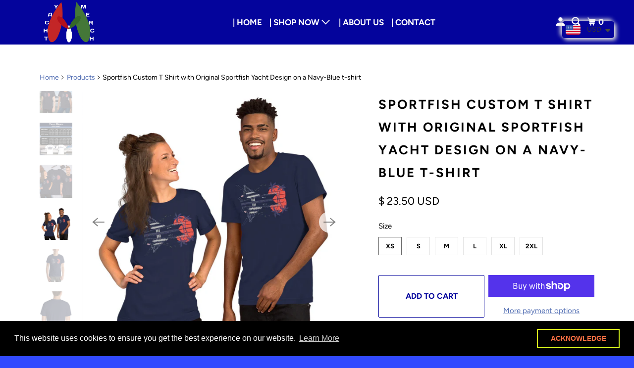

--- FILE ---
content_type: text/html; charset=utf-8
request_url: https://www.yachtmerch.com/products/sportfish-t-shirt-navy
body_size: 32867
content:
<!DOCTYPE html>
<html class="no-js no-touch" lang="en">
  <head>
  <script>
    window.Store = window.Store || {};
    window.Store.id = 657555500;
  </script>
    <meta charset="utf-8">
    <meta http-equiv="cleartype" content="on">
    <meta name="robots" content="index,follow">

    
    <title>Navy, Custom fishing gift, sportfish fisherman shirt | Fisherman Dad - Yacht Merch</title>

    
      <meta name="description" content="Custom Fishing shirt - Sportfish | personalized fishing gifts | Gift for boaters | custom t shirts women | custom t shirts men | boat accessories | gifts for fishermen | personalized boater gift | fisherman birthday | fishing gifts for men | Fisherman Birthday | yacht shirt | unisex shirt | Free shipping in the USA"/>
    

    

<meta name="author" content="Yacht Merch">
<meta property="og:url" content="https://www.yachtmerch.com/products/sportfish-t-shirt-navy">
<meta property="og:site_name" content="Yacht Merch">




  <meta property="og:type" content="product">
  <meta property="og:title" content="Sportfish Custom T Shirt with Original Sportfish Yacht Design on a Navy-Blue t-shirt">
  
    
      <meta property="og:image" content="https://www.yachtmerch.com/cdn/shop/products/YMPF-BC3001-Sportfish-shirt-navy_7_600x.jpg?v=1567429313">
      <meta property="og:image:secure_url" content="https://www.yachtmerch.com/cdn/shop/products/YMPF-BC3001-Sportfish-shirt-navy_7_600x.jpg?v=1567429313">
      <meta property="og:image:width" content="1000">
      <meta property="og:image:height" content="1000">
      <meta property="og:image:alt" content="Custom fisherman shirt, for dad, fisherman birthday, boat accessories | YachtMerch">
      
    
      <meta property="og:image" content="https://www.yachtmerch.com/cdn/shop/products/YMPF-BC3001-Sportfish-shirt-navy_100_600x.jpg?v=1567429313">
      <meta property="og:image:secure_url" content="https://www.yachtmerch.com/cdn/shop/products/YMPF-BC3001-Sportfish-shirt-navy_100_600x.jpg?v=1567429313">
      <meta property="og:image:width" content="1000">
      <meta property="og:image:height" content="1000">
      <meta property="og:image:alt" content="fisherman t shirt, for fisherman birthday, personalized fishing gifts | YachtMerch">
      
    
      <meta property="og:image" content="https://www.yachtmerch.com/cdn/shop/products/YMPF-BC3001-Sportfish-shirt-navy_58_600x.jpg?v=1567429313">
      <meta property="og:image:secure_url" content="https://www.yachtmerch.com/cdn/shop/products/YMPF-BC3001-Sportfish-shirt-navy_58_600x.jpg?v=1567429313">
      <meta property="og:image:width" content="1000">
      <meta property="og:image:height" content="1000">
      <meta property="og:image:alt" content="Custom fisherman t shirt, for fisherman birthday, personalized fisherman shirt | YachtMerch">
      
    
  
  <meta property="product:price:amount" content="23.50">
  <meta property="product:price:currency" content="USD">



  <meta property="og:description" content="Custom Fishing shirt - Sportfish | personalized fishing gifts | Gift for boaters | custom t shirts women | custom t shirts men | boat accessories | gifts for fishermen | personalized boater gift | fisherman birthday | fishing gifts for men | Fisherman Birthday | yacht shirt | unisex shirt | Free shipping in the USA">




<meta name="twitter:card" content="summary">

  <meta name="twitter:title" content="Sportfish Custom T Shirt with Original Sportfish Yacht Design on a Navy-Blue t-shirt">
  <meta name="twitter:description" content="_______________  Sportfish Custom T-Shirt with Original Sportfish Yacht Design on a Navy-Blue T-shirt  _______      ☼   NOTE: THIS LISTING IS FOR ONE UNISEX T SHIRT  _______ The Designs Having spent most of my life working on boats and yachts around the world, my love for boats, yachts, whatever you want to call them, has never waned. Now in semi retirement I have created designs, for other lovers of the yachting world, and placed the designs on T Shirts. I hope you like them...   _______ The Shirt This Popular, Quality, Unisex, Adult T-shirt with an Original Sportfish Yacht Print, is a perfect gift for Yachties and Boaties, Fishermen and all those that enjoy sportfishing and Yachting Life! A Great gift for New boat Owners! Long lasting, this Great Quality Shirt will keep its form and print quality through many wash cycles - Please follow the manufacturers washing instructions at">
  <meta name="twitter:image:width" content="240">
  <meta name="twitter:image:height" content="240">
  <meta name="twitter:image" content="https://www.yachtmerch.com/cdn/shop/products/YMPF-BC3001-Sportfish-shirt-navy_7_240x.jpg?v=1567429313">
  <meta name="twitter:image:alt" content="Custom fisherman shirt, for dad, fisherman birthday, boat accessories | YachtMerch">



    

    

    <!-- Mobile Specific Metas -->
    <meta name="HandheldFriendly" content="True">
    <meta name="MobileOptimized" content="320">
    <meta name="viewport" content="width=device-width,initial-scale=1">
    <meta name="theme-color" content="#ffffff">

    <!-- Preconnect Domains -->
    <link rel="preconnect" href="https://cdn.shopify.com" crossorigin>
    <link rel="preconnect" href="https://fonts.shopify.com" crossorigin>
    <link rel="preconnect" href="https://monorail-edge.shopifysvc.com">

    <!-- Preload Assets -->
    <link rel="preload" href="//www.yachtmerch.com/cdn/shop/t/12/assets/vendors.js?v=105148450034842595471710826600" as="script">
    <link rel="preload" href="//www.yachtmerch.com/cdn/shop/t/12/assets/mmenu-styles.scss?v=106496102027375579581710826600" as="style">
    <link rel="preload" href="//www.yachtmerch.com/cdn/shop/t/12/assets/fancybox.css?v=30466120580444283401710826600" as="style">
    <link rel="preload" href="//www.yachtmerch.com/cdn/shop/t/12/assets/styles.css?v=139857360113673997701759333527" as="style">
    <link rel="preload" href="//www.yachtmerch.com/cdn/shop/t/12/assets/jsSlideshow.js?v=151002110028330256431710826600" as="script">
    <link rel="preload" href="//www.yachtmerch.com/cdn/shop/t/12/assets/app.js?v=7027224705007399561710826613" as="script">

    <!-- Stylesheet for mmenu plugin -->
    <link href="//www.yachtmerch.com/cdn/shop/t/12/assets/mmenu-styles.scss?v=106496102027375579581710826600" rel="stylesheet" type="text/css" media="all" />

    <!-- Stylesheet for Fancybox library -->
    <link href="//www.yachtmerch.com/cdn/shop/t/12/assets/fancybox.css?v=30466120580444283401710826600" rel="stylesheet" type="text/css" media="all" />

    <!-- Stylesheets for Parallax -->
    <link href="//www.yachtmerch.com/cdn/shop/t/12/assets/styles.css?v=139857360113673997701759333527" rel="stylesheet" type="text/css" media="all" />

    
      <link rel="shortcut icon" type="image/x-icon" href="//www.yachtmerch.com/cdn/shop/files/Yacht_MerchLogo_Mobile_100_x_100_x_100dpi_180x180.png?v=1684732026">
      <link rel="apple-touch-icon" href="//www.yachtmerch.com/cdn/shop/files/Yacht_MerchLogo_Mobile_100_x_100_x_100dpi_180x180.png?v=1684732026"/>
      <link rel="apple-touch-icon" sizes="72x72" href="//www.yachtmerch.com/cdn/shop/files/Yacht_MerchLogo_Mobile_100_x_100_x_100dpi_72x72.png?v=1684732026"/>
      <link rel="apple-touch-icon" sizes="114x114" href="//www.yachtmerch.com/cdn/shop/files/Yacht_MerchLogo_Mobile_100_x_100_x_100dpi_114x114.png?v=1684732026"/>
      <link rel="apple-touch-icon" sizes="180x180" href="//www.yachtmerch.com/cdn/shop/files/Yacht_MerchLogo_Mobile_100_x_100_x_100dpi_180x180.png?v=1684732026"/>
      <link rel="apple-touch-icon" sizes="228x228" href="//www.yachtmerch.com/cdn/shop/files/Yacht_MerchLogo_Mobile_100_x_100_x_100dpi_228x228.png?v=1684732026"/>
    

    <link rel="canonical" href="https://www.yachtmerch.com/products/sportfish-t-shirt-navy"/>

    <script>
      document.documentElement.className=document.documentElement.className.replace(/\bno-js\b/,'js');
      if(window.Shopify&&window.Shopify.designMode)document.documentElement.className+=' in-theme-editor';
      if(('ontouchstart' in window)||window.DocumentTouch&&document instanceof DocumentTouch)document.documentElement.className=document.documentElement.className.replace(/\bno-touch\b/,'has-touch');
    </script>

    

    

    
    <script>
      window.PXUTheme = window.PXUTheme || {};
      window.PXUTheme.version = '6.1.0';
      window.PXUTheme.name = 'Parallax';
    </script>
    


    <script>
      
window.PXUTheme = window.PXUTheme || {};


window.PXUTheme.theme_settings = {};
window.PXUTheme.theme_settings.current_locale = "en";
window.PXUTheme.theme_settings.shop_url = "https://www.yachtmerch.com";
window.PXUTheme.theme_settings.cart_url = "/cart";


window.PXUTheme.theme_settings.newsletter_popup = false;
window.PXUTheme.theme_settings.newsletter_popup_days = "2";
window.PXUTheme.theme_settings.newsletter_popup_mobile = false;
window.PXUTheme.theme_settings.newsletter_popup_seconds = 30;
window.PXUTheme.theme_settings.newsletter_popup_max_width = 560;


window.PXUTheme.theme_settings.enable_predictive_search = true;
window.PXUTheme.theme_settings.mobile_search_location = "below-header";


window.PXUTheme.theme_settings.product_form_style = "swatches";
window.PXUTheme.theme_settings.display_inventory_left = false;
window.PXUTheme.theme_settings.inventory_threshold = 10;
window.PXUTheme.theme_settings.limit_quantity = false;
window.PXUTheme.theme_settings.free_price_text = "Free";


window.PXUTheme.theme_settings.collection_secondary_image = false;
window.PXUTheme.theme_settings.collection_swatches = false;


window.PXUTheme.theme_settings.display_special_instructions = false;
window.PXUTheme.theme_settings.display_tos_checkbox = false;
window.PXUTheme.theme_settings.tos_richtext = "\u003cp\u003eI Agree with the Terms \u0026 Conditions\u003c\/p\u003e";
window.PXUTheme.theme_settings.cart_action = "ajax";


window.PXUTheme.theme_settings.header_background = true;


window.PXUTheme.currency = {};


window.PXUTheme.currency.shop_currency = "USD";
window.PXUTheme.currency.default_currency = "USD";
window.PXUTheme.currency.display_format = "money_with_currency_format";
window.PXUTheme.currency.money_format = "$ {{amount}} USD";
window.PXUTheme.currency.money_format_no_currency = "$ {{amount}} ";
window.PXUTheme.currency.money_format_currency = "$ {{amount}} USD";
window.PXUTheme.currency.native_multi_currency = false;
window.PXUTheme.currency.shipping_calculator = false;
window.PXUTheme.currency.iso_code = "USD";
window.PXUTheme.currency.symbol = "$";


window.PXUTheme.translation = {};


window.PXUTheme.translation.search = "Search";
window.PXUTheme.translation.all_results = "Translation missing: en.general.search.all_results_html";
window.PXUTheme.translation.no_results = "Translation missing: en.general.search.no_results";


window.PXUTheme.translation.agree_to_terms_warning = "You must agree with the terms and conditions to checkout.";
window.PXUTheme.translation.cart_discount = "Discount";
window.PXUTheme.translation.edit_cart = "View Cart";
window.PXUTheme.translation.add_to_cart_success = "Translation missing: en.layout.general.add_to_cart_success";
window.PXUTheme.translation.agree_to_terms_html = "Translation missing: en.cart.general.agree_to_terms_html";
window.PXUTheme.translation.checkout = "Checkout";
window.PXUTheme.translation.or = "Translation missing: en.layout.general.or";
window.PXUTheme.translation.continue_shopping = "Continue";
window.PXUTheme.translation.empty_cart = "Your Cart is Empty";
window.PXUTheme.translation.subtotal = "Subtotal";
window.PXUTheme.translation.cart_notes = "Order Notes";
window.PXUTheme.translation.no_shipping_destination = "We do not ship to this destination.";
window.PXUTheme.translation.additional_rate = "There is one shipping rate available for";
window.PXUTheme.translation.additional_rate_at = "at";
window.PXUTheme.translation.additional_rates_part_1 = "There are";
window.PXUTheme.translation.additional_rates_part_2 = "shipping rates available for";
window.PXUTheme.translation.additional_rates_part_3 = "starting at";


window.PXUTheme.translation.product_add_to_cart_success = "Added";
window.PXUTheme.translation.product_add_to_cart = "Add to cart";
window.PXUTheme.translation.product_notify_form_email = "Email address";
window.PXUTheme.translation.product_notify_form_send = "Send";
window.PXUTheme.translation.items_left_count_one = "item left";
window.PXUTheme.translation.items_left_count_other = "items left";
window.PXUTheme.translation.product_sold_out = "Sold Out";
window.PXUTheme.translation.product_from = "from";
window.PXUTheme.translation.product_unavailable = "Unavailable";
window.PXUTheme.translation.product_notify_form_success = "Thanks! We will notify you when this product becomes available!";



window.PXUTheme.routes = window.PXUTheme.routes || {};
window.PXUTheme.routes.root_url = "/";
window.PXUTheme.routes.cart_url = "/cart";
window.PXUTheme.routes.search_url = "/search";
window.PXUTheme.routes.product_recommendations_url = "/recommendations/products";
window.PXUTheme.routes.predictive_search_url = "/search/suggest";


window.PXUTheme.media_queries = {};
window.PXUTheme.media_queries.small = window.matchMedia( "(max-width: 480px)" );
window.PXUTheme.media_queries.medium = window.matchMedia( "(max-width: 798px)" );
window.PXUTheme.media_queries.large = window.matchMedia( "(min-width: 799px)" );
window.PXUTheme.media_queries.larger = window.matchMedia( "(min-width: 960px)" );
window.PXUTheme.media_queries.xlarge = window.matchMedia( "(min-width: 1200px)" );
window.PXUTheme.media_queries.ie10 = window.matchMedia( "all and (-ms-high-contrast: none), (-ms-high-contrast: active)" );
window.PXUTheme.media_queries.tablet = window.matchMedia( "only screen and (min-width: 768px) and (max-width: 1024px)" );


window.PXUTheme.device = {};
window.PXUTheme.device.hasTouch = window.matchMedia("(any-pointer: coarse)");
window.PXUTheme.device.hasMouse = window.matchMedia("(any-pointer: fine)");
    </script>

    <script src="//www.yachtmerch.com/cdn/shop/t/12/assets/vendors.js?v=105148450034842595471710826600" defer></script>
    <script src="//www.yachtmerch.com/cdn/shop/t/12/assets/jsSlideshow.js?v=151002110028330256431710826600" defer></script>
    <script src="//www.yachtmerch.com/cdn/shop/t/12/assets/app.js?v=7027224705007399561710826613" defer></script>

    <script>window.performance && window.performance.mark && window.performance.mark('shopify.content_for_header.start');</script><meta name="facebook-domain-verification" content="5kwrjbnpnadhcfnpocv21o1x8j0jnm">
<meta id="shopify-digital-wallet" name="shopify-digital-wallet" content="/657555500/digital_wallets/dialog">
<meta name="shopify-checkout-api-token" content="b8380882366b6135c7fc55b5e539c1d5">
<meta id="in-context-paypal-metadata" data-shop-id="657555500" data-venmo-supported="false" data-environment="production" data-locale="en_US" data-paypal-v4="true" data-currency="USD">
<link rel="alternate" type="application/json+oembed" href="https://www.yachtmerch.com/products/sportfish-t-shirt-navy.oembed">
<script async="async" src="/checkouts/internal/preloads.js?locale=en-US"></script>
<link rel="preconnect" href="https://shop.app" crossorigin="anonymous">
<script async="async" src="https://shop.app/checkouts/internal/preloads.js?locale=en-US&shop_id=657555500" crossorigin="anonymous"></script>
<script id="apple-pay-shop-capabilities" type="application/json">{"shopId":657555500,"countryCode":"AU","currencyCode":"USD","merchantCapabilities":["supports3DS"],"merchantId":"gid:\/\/shopify\/Shop\/657555500","merchantName":"Yacht Merch","requiredBillingContactFields":["postalAddress","email","phone"],"requiredShippingContactFields":["postalAddress","email","phone"],"shippingType":"shipping","supportedNetworks":["visa","masterCard"],"total":{"type":"pending","label":"Yacht Merch","amount":"1.00"},"shopifyPaymentsEnabled":true,"supportsSubscriptions":true}</script>
<script id="shopify-features" type="application/json">{"accessToken":"b8380882366b6135c7fc55b5e539c1d5","betas":["rich-media-storefront-analytics"],"domain":"www.yachtmerch.com","predictiveSearch":true,"shopId":657555500,"locale":"en"}</script>
<script>var Shopify = Shopify || {};
Shopify.shop = "yacht-merch.myshopify.com";
Shopify.locale = "en";
Shopify.currency = {"active":"USD","rate":"1.0"};
Shopify.country = "US";
Shopify.theme = {"name":"Updated Parallax to 6.1.1 19\/3\/24","id":136131903666,"schema_name":"Parallax","schema_version":"6.1.0","theme_store_id":688,"role":"main"};
Shopify.theme.handle = "null";
Shopify.theme.style = {"id":null,"handle":null};
Shopify.cdnHost = "www.yachtmerch.com/cdn";
Shopify.routes = Shopify.routes || {};
Shopify.routes.root = "/";</script>
<script type="module">!function(o){(o.Shopify=o.Shopify||{}).modules=!0}(window);</script>
<script>!function(o){function n(){var o=[];function n(){o.push(Array.prototype.slice.apply(arguments))}return n.q=o,n}var t=o.Shopify=o.Shopify||{};t.loadFeatures=n(),t.autoloadFeatures=n()}(window);</script>
<script>
  window.ShopifyPay = window.ShopifyPay || {};
  window.ShopifyPay.apiHost = "shop.app\/pay";
  window.ShopifyPay.redirectState = null;
</script>
<script id="shop-js-analytics" type="application/json">{"pageType":"product"}</script>
<script defer="defer" async type="module" src="//www.yachtmerch.com/cdn/shopifycloud/shop-js/modules/v2/client.init-shop-cart-sync_BApSsMSl.en.esm.js"></script>
<script defer="defer" async type="module" src="//www.yachtmerch.com/cdn/shopifycloud/shop-js/modules/v2/chunk.common_CBoos6YZ.esm.js"></script>
<script type="module">
  await import("//www.yachtmerch.com/cdn/shopifycloud/shop-js/modules/v2/client.init-shop-cart-sync_BApSsMSl.en.esm.js");
await import("//www.yachtmerch.com/cdn/shopifycloud/shop-js/modules/v2/chunk.common_CBoos6YZ.esm.js");

  window.Shopify.SignInWithShop?.initShopCartSync?.({"fedCMEnabled":true,"windoidEnabled":true});

</script>
<script>
  window.Shopify = window.Shopify || {};
  if (!window.Shopify.featureAssets) window.Shopify.featureAssets = {};
  window.Shopify.featureAssets['shop-js'] = {"shop-cart-sync":["modules/v2/client.shop-cart-sync_DJczDl9f.en.esm.js","modules/v2/chunk.common_CBoos6YZ.esm.js"],"init-fed-cm":["modules/v2/client.init-fed-cm_BzwGC0Wi.en.esm.js","modules/v2/chunk.common_CBoos6YZ.esm.js"],"init-windoid":["modules/v2/client.init-windoid_BS26ThXS.en.esm.js","modules/v2/chunk.common_CBoos6YZ.esm.js"],"init-shop-email-lookup-coordinator":["modules/v2/client.init-shop-email-lookup-coordinator_DFwWcvrS.en.esm.js","modules/v2/chunk.common_CBoos6YZ.esm.js"],"shop-cash-offers":["modules/v2/client.shop-cash-offers_DthCPNIO.en.esm.js","modules/v2/chunk.common_CBoos6YZ.esm.js","modules/v2/chunk.modal_Bu1hFZFC.esm.js"],"shop-button":["modules/v2/client.shop-button_D_JX508o.en.esm.js","modules/v2/chunk.common_CBoos6YZ.esm.js"],"shop-toast-manager":["modules/v2/client.shop-toast-manager_tEhgP2F9.en.esm.js","modules/v2/chunk.common_CBoos6YZ.esm.js"],"avatar":["modules/v2/client.avatar_BTnouDA3.en.esm.js"],"pay-button":["modules/v2/client.pay-button_BuNmcIr_.en.esm.js","modules/v2/chunk.common_CBoos6YZ.esm.js"],"init-shop-cart-sync":["modules/v2/client.init-shop-cart-sync_BApSsMSl.en.esm.js","modules/v2/chunk.common_CBoos6YZ.esm.js"],"shop-login-button":["modules/v2/client.shop-login-button_DwLgFT0K.en.esm.js","modules/v2/chunk.common_CBoos6YZ.esm.js","modules/v2/chunk.modal_Bu1hFZFC.esm.js"],"init-customer-accounts-sign-up":["modules/v2/client.init-customer-accounts-sign-up_TlVCiykN.en.esm.js","modules/v2/client.shop-login-button_DwLgFT0K.en.esm.js","modules/v2/chunk.common_CBoos6YZ.esm.js","modules/v2/chunk.modal_Bu1hFZFC.esm.js"],"init-shop-for-new-customer-accounts":["modules/v2/client.init-shop-for-new-customer-accounts_DrjXSI53.en.esm.js","modules/v2/client.shop-login-button_DwLgFT0K.en.esm.js","modules/v2/chunk.common_CBoos6YZ.esm.js","modules/v2/chunk.modal_Bu1hFZFC.esm.js"],"init-customer-accounts":["modules/v2/client.init-customer-accounts_C0Oh2ljF.en.esm.js","modules/v2/client.shop-login-button_DwLgFT0K.en.esm.js","modules/v2/chunk.common_CBoos6YZ.esm.js","modules/v2/chunk.modal_Bu1hFZFC.esm.js"],"shop-follow-button":["modules/v2/client.shop-follow-button_C5D3XtBb.en.esm.js","modules/v2/chunk.common_CBoos6YZ.esm.js","modules/v2/chunk.modal_Bu1hFZFC.esm.js"],"checkout-modal":["modules/v2/client.checkout-modal_8TC_1FUY.en.esm.js","modules/v2/chunk.common_CBoos6YZ.esm.js","modules/v2/chunk.modal_Bu1hFZFC.esm.js"],"lead-capture":["modules/v2/client.lead-capture_D-pmUjp9.en.esm.js","modules/v2/chunk.common_CBoos6YZ.esm.js","modules/v2/chunk.modal_Bu1hFZFC.esm.js"],"shop-login":["modules/v2/client.shop-login_BmtnoEUo.en.esm.js","modules/v2/chunk.common_CBoos6YZ.esm.js","modules/v2/chunk.modal_Bu1hFZFC.esm.js"],"payment-terms":["modules/v2/client.payment-terms_BHOWV7U_.en.esm.js","modules/v2/chunk.common_CBoos6YZ.esm.js","modules/v2/chunk.modal_Bu1hFZFC.esm.js"]};
</script>
<script>(function() {
  var isLoaded = false;
  function asyncLoad() {
    if (isLoaded) return;
    isLoaded = true;
    var urls = ["\/\/cdn.shopify.com\/proxy\/a47cabda035875aa845002ffcfc27666efa418ab20407761fca0af19957f0e2c\/static.cdn.printful.com\/static\/js\/external\/shopify-product-customizer.js?v=0.28\u0026shop=yacht-merch.myshopify.com\u0026sp-cache-control=cHVibGljLCBtYXgtYWdlPTkwMA","https:\/\/cdn.shopify.com\/s\/files\/1\/0006\/5755\/5500\/t\/10\/assets\/booster_eu_cookie_657555500.js?v=1684237568\u0026shop=yacht-merch.myshopify.com","https:\/\/cdn.shopify.com\/s\/files\/1\/0449\/2568\/1820\/t\/4\/assets\/booster_currency.js?v=1624978055\u0026shop=yacht-merch.myshopify.com","https:\/\/cdn.shopify.com\/s\/files\/1\/0449\/2568\/1820\/t\/4\/assets\/booster_currency.js?v=1624978055\u0026shop=yacht-merch.myshopify.com","https:\/\/cdn.customily.com\/shopify\/static\/customily.shopify.script.js?shop=yacht-merch.myshopify.com"];
    for (var i = 0; i < urls.length; i++) {
      var s = document.createElement('script');
      s.type = 'text/javascript';
      s.async = true;
      s.src = urls[i];
      var x = document.getElementsByTagName('script')[0];
      x.parentNode.insertBefore(s, x);
    }
  };
  if(window.attachEvent) {
    window.attachEvent('onload', asyncLoad);
  } else {
    window.addEventListener('load', asyncLoad, false);
  }
})();</script>
<script id="__st">var __st={"a":657555500,"offset":36000,"reqid":"7f6f5a8b-3d5f-4524-a2ad-138f197c2d94-1768920276","pageurl":"www.yachtmerch.com\/products\/sportfish-t-shirt-navy","u":"6771547fa4a8","p":"product","rtyp":"product","rid":3982525693996};</script>
<script>window.ShopifyPaypalV4VisibilityTracking = true;</script>
<script id="captcha-bootstrap">!function(){'use strict';const t='contact',e='account',n='new_comment',o=[[t,t],['blogs',n],['comments',n],[t,'customer']],c=[[e,'customer_login'],[e,'guest_login'],[e,'recover_customer_password'],[e,'create_customer']],r=t=>t.map((([t,e])=>`form[action*='/${t}']:not([data-nocaptcha='true']) input[name='form_type'][value='${e}']`)).join(','),a=t=>()=>t?[...document.querySelectorAll(t)].map((t=>t.form)):[];function s(){const t=[...o],e=r(t);return a(e)}const i='password',u='form_key',d=['recaptcha-v3-token','g-recaptcha-response','h-captcha-response',i],f=()=>{try{return window.sessionStorage}catch{return}},m='__shopify_v',_=t=>t.elements[u];function p(t,e,n=!1){try{const o=window.sessionStorage,c=JSON.parse(o.getItem(e)),{data:r}=function(t){const{data:e,action:n}=t;return t[m]||n?{data:e,action:n}:{data:t,action:n}}(c);for(const[e,n]of Object.entries(r))t.elements[e]&&(t.elements[e].value=n);n&&o.removeItem(e)}catch(o){console.error('form repopulation failed',{error:o})}}const l='form_type',E='cptcha';function T(t){t.dataset[E]=!0}const w=window,h=w.document,L='Shopify',v='ce_forms',y='captcha';let A=!1;((t,e)=>{const n=(g='f06e6c50-85a8-45c8-87d0-21a2b65856fe',I='https://cdn.shopify.com/shopifycloud/storefront-forms-hcaptcha/ce_storefront_forms_captcha_hcaptcha.v1.5.2.iife.js',D={infoText:'Protected by hCaptcha',privacyText:'Privacy',termsText:'Terms'},(t,e,n)=>{const o=w[L][v],c=o.bindForm;if(c)return c(t,g,e,D).then(n);var r;o.q.push([[t,g,e,D],n]),r=I,A||(h.body.append(Object.assign(h.createElement('script'),{id:'captcha-provider',async:!0,src:r})),A=!0)});var g,I,D;w[L]=w[L]||{},w[L][v]=w[L][v]||{},w[L][v].q=[],w[L][y]=w[L][y]||{},w[L][y].protect=function(t,e){n(t,void 0,e),T(t)},Object.freeze(w[L][y]),function(t,e,n,w,h,L){const[v,y,A,g]=function(t,e,n){const i=e?o:[],u=t?c:[],d=[...i,...u],f=r(d),m=r(i),_=r(d.filter((([t,e])=>n.includes(e))));return[a(f),a(m),a(_),s()]}(w,h,L),I=t=>{const e=t.target;return e instanceof HTMLFormElement?e:e&&e.form},D=t=>v().includes(t);t.addEventListener('submit',(t=>{const e=I(t);if(!e)return;const n=D(e)&&!e.dataset.hcaptchaBound&&!e.dataset.recaptchaBound,o=_(e),c=g().includes(e)&&(!o||!o.value);(n||c)&&t.preventDefault(),c&&!n&&(function(t){try{if(!f())return;!function(t){const e=f();if(!e)return;const n=_(t);if(!n)return;const o=n.value;o&&e.removeItem(o)}(t);const e=Array.from(Array(32),(()=>Math.random().toString(36)[2])).join('');!function(t,e){_(t)||t.append(Object.assign(document.createElement('input'),{type:'hidden',name:u})),t.elements[u].value=e}(t,e),function(t,e){const n=f();if(!n)return;const o=[...t.querySelectorAll(`input[type='${i}']`)].map((({name:t})=>t)),c=[...d,...o],r={};for(const[a,s]of new FormData(t).entries())c.includes(a)||(r[a]=s);n.setItem(e,JSON.stringify({[m]:1,action:t.action,data:r}))}(t,e)}catch(e){console.error('failed to persist form',e)}}(e),e.submit())}));const S=(t,e)=>{t&&!t.dataset[E]&&(n(t,e.some((e=>e===t))),T(t))};for(const o of['focusin','change'])t.addEventListener(o,(t=>{const e=I(t);D(e)&&S(e,y())}));const B=e.get('form_key'),M=e.get(l),P=B&&M;t.addEventListener('DOMContentLoaded',(()=>{const t=y();if(P)for(const e of t)e.elements[l].value===M&&p(e,B);[...new Set([...A(),...v().filter((t=>'true'===t.dataset.shopifyCaptcha))])].forEach((e=>S(e,t)))}))}(h,new URLSearchParams(w.location.search),n,t,e,['guest_login'])})(!0,!0)}();</script>
<script integrity="sha256-4kQ18oKyAcykRKYeNunJcIwy7WH5gtpwJnB7kiuLZ1E=" data-source-attribution="shopify.loadfeatures" defer="defer" src="//www.yachtmerch.com/cdn/shopifycloud/storefront/assets/storefront/load_feature-a0a9edcb.js" crossorigin="anonymous"></script>
<script crossorigin="anonymous" defer="defer" src="//www.yachtmerch.com/cdn/shopifycloud/storefront/assets/shopify_pay/storefront-65b4c6d7.js?v=20250812"></script>
<script data-source-attribution="shopify.dynamic_checkout.dynamic.init">var Shopify=Shopify||{};Shopify.PaymentButton=Shopify.PaymentButton||{isStorefrontPortableWallets:!0,init:function(){window.Shopify.PaymentButton.init=function(){};var t=document.createElement("script");t.src="https://www.yachtmerch.com/cdn/shopifycloud/portable-wallets/latest/portable-wallets.en.js",t.type="module",document.head.appendChild(t)}};
</script>
<script data-source-attribution="shopify.dynamic_checkout.buyer_consent">
  function portableWalletsHideBuyerConsent(e){var t=document.getElementById("shopify-buyer-consent"),n=document.getElementById("shopify-subscription-policy-button");t&&n&&(t.classList.add("hidden"),t.setAttribute("aria-hidden","true"),n.removeEventListener("click",e))}function portableWalletsShowBuyerConsent(e){var t=document.getElementById("shopify-buyer-consent"),n=document.getElementById("shopify-subscription-policy-button");t&&n&&(t.classList.remove("hidden"),t.removeAttribute("aria-hidden"),n.addEventListener("click",e))}window.Shopify?.PaymentButton&&(window.Shopify.PaymentButton.hideBuyerConsent=portableWalletsHideBuyerConsent,window.Shopify.PaymentButton.showBuyerConsent=portableWalletsShowBuyerConsent);
</script>
<script>
  function portableWalletsCleanup(e){e&&e.src&&console.error("Failed to load portable wallets script "+e.src);var t=document.querySelectorAll("shopify-accelerated-checkout .shopify-payment-button__skeleton, shopify-accelerated-checkout-cart .wallet-cart-button__skeleton"),e=document.getElementById("shopify-buyer-consent");for(let e=0;e<t.length;e++)t[e].remove();e&&e.remove()}function portableWalletsNotLoadedAsModule(e){e instanceof ErrorEvent&&"string"==typeof e.message&&e.message.includes("import.meta")&&"string"==typeof e.filename&&e.filename.includes("portable-wallets")&&(window.removeEventListener("error",portableWalletsNotLoadedAsModule),window.Shopify.PaymentButton.failedToLoad=e,"loading"===document.readyState?document.addEventListener("DOMContentLoaded",window.Shopify.PaymentButton.init):window.Shopify.PaymentButton.init())}window.addEventListener("error",portableWalletsNotLoadedAsModule);
</script>

<script type="module" src="https://www.yachtmerch.com/cdn/shopifycloud/portable-wallets/latest/portable-wallets.en.js" onError="portableWalletsCleanup(this)" crossorigin="anonymous"></script>
<script nomodule>
  document.addEventListener("DOMContentLoaded", portableWalletsCleanup);
</script>

<link id="shopify-accelerated-checkout-styles" rel="stylesheet" media="screen" href="https://www.yachtmerch.com/cdn/shopifycloud/portable-wallets/latest/accelerated-checkout-backwards-compat.css" crossorigin="anonymous">
<style id="shopify-accelerated-checkout-cart">
        #shopify-buyer-consent {
  margin-top: 1em;
  display: inline-block;
  width: 100%;
}

#shopify-buyer-consent.hidden {
  display: none;
}

#shopify-subscription-policy-button {
  background: none;
  border: none;
  padding: 0;
  text-decoration: underline;
  font-size: inherit;
  cursor: pointer;
}

#shopify-subscription-policy-button::before {
  box-shadow: none;
}

      </style>

<script>window.performance && window.performance.mark && window.performance.mark('shopify.content_for_header.end');</script>

    <noscript>
      <style>

        .slides > li:first-child { display: block; }
        .image__fallback {
          width: 100vw;
          display: block !important;
          max-width: 100vw !important;
          margin-bottom: 0;
        }

        .no-js-only {
          display: inherit !important;
        }

        .icon-cart.cart-button {
          display: none;
        }

        .lazyload,
        .cart_page_image img {
          opacity: 1;
          -webkit-filter: blur(0);
          filter: blur(0);
        }

        .image-element__wrap {
          display: none;
        }

        .banner__text .container {
          background-color: transparent;
        }

        .animate_right,
        .animate_left,
        .animate_up,
        .animate_down {
          opacity: 1;
        }

        .flexslider .slides>li {
          display: block;
        }

        .product_section .product_form {
          opacity: 1;
        }

        .multi_select,
        form .select {
          display: block !important;
        }

        .swatch-options {
          display: none;
        }

        .parallax__wrap .banner__text {
          position: absolute;
          margin-left: auto;
          margin-right: auto;
          left: 0;
          right: 0;
          bottom: 0;
          top: 0;
          display: -webkit-box;
          display: -ms-flexbox;
          display: flex;
          -webkit-box-align: center;
          -ms-flex-align: center;
          align-items: center;
          -webkit-box-pack: center;
          -ms-flex-pack: center;
          justify-content: center;
        }

        .parallax__wrap .image__fallback {
          max-height: 1000px;
          -o-object-fit: cover;
          object-fit: cover;
        }

      </style>
    </noscript>

  <script src="https://cdn.shopify.com/extensions/8d2c31d3-a828-4daf-820f-80b7f8e01c39/nova-eu-cookie-bar-gdpr-4/assets/nova-cookie-app-embed.js" type="text/javascript" defer="defer"></script>
<link href="https://cdn.shopify.com/extensions/8d2c31d3-a828-4daf-820f-80b7f8e01c39/nova-eu-cookie-bar-gdpr-4/assets/nova-cookie.css" rel="stylesheet" type="text/css" media="all">
<script src="https://cdn.shopify.com/extensions/a9a32278-85fd-435d-a2e4-15afbc801656/nova-multi-currency-converter-1/assets/nova-cur-app-embed.js" type="text/javascript" defer="defer"></script>
<link href="https://cdn.shopify.com/extensions/a9a32278-85fd-435d-a2e4-15afbc801656/nova-multi-currency-converter-1/assets/nova-cur.css" rel="stylesheet" type="text/css" media="all">
<link href="https://monorail-edge.shopifysvc.com" rel="dns-prefetch">
<script>(function(){if ("sendBeacon" in navigator && "performance" in window) {try {var session_token_from_headers = performance.getEntriesByType('navigation')[0].serverTiming.find(x => x.name == '_s').description;} catch {var session_token_from_headers = undefined;}var session_cookie_matches = document.cookie.match(/_shopify_s=([^;]*)/);var session_token_from_cookie = session_cookie_matches && session_cookie_matches.length === 2 ? session_cookie_matches[1] : "";var session_token = session_token_from_headers || session_token_from_cookie || "";function handle_abandonment_event(e) {var entries = performance.getEntries().filter(function(entry) {return /monorail-edge.shopifysvc.com/.test(entry.name);});if (!window.abandonment_tracked && entries.length === 0) {window.abandonment_tracked = true;var currentMs = Date.now();var navigation_start = performance.timing.navigationStart;var payload = {shop_id: 657555500,url: window.location.href,navigation_start,duration: currentMs - navigation_start,session_token,page_type: "product"};window.navigator.sendBeacon("https://monorail-edge.shopifysvc.com/v1/produce", JSON.stringify({schema_id: "online_store_buyer_site_abandonment/1.1",payload: payload,metadata: {event_created_at_ms: currentMs,event_sent_at_ms: currentMs}}));}}window.addEventListener('pagehide', handle_abandonment_event);}}());</script>
<script id="web-pixels-manager-setup">(function e(e,d,r,n,o){if(void 0===o&&(o={}),!Boolean(null===(a=null===(i=window.Shopify)||void 0===i?void 0:i.analytics)||void 0===a?void 0:a.replayQueue)){var i,a;window.Shopify=window.Shopify||{};var t=window.Shopify;t.analytics=t.analytics||{};var s=t.analytics;s.replayQueue=[],s.publish=function(e,d,r){return s.replayQueue.push([e,d,r]),!0};try{self.performance.mark("wpm:start")}catch(e){}var l=function(){var e={modern:/Edge?\/(1{2}[4-9]|1[2-9]\d|[2-9]\d{2}|\d{4,})\.\d+(\.\d+|)|Firefox\/(1{2}[4-9]|1[2-9]\d|[2-9]\d{2}|\d{4,})\.\d+(\.\d+|)|Chrom(ium|e)\/(9{2}|\d{3,})\.\d+(\.\d+|)|(Maci|X1{2}).+ Version\/(15\.\d+|(1[6-9]|[2-9]\d|\d{3,})\.\d+)([,.]\d+|)( \(\w+\)|)( Mobile\/\w+|) Safari\/|Chrome.+OPR\/(9{2}|\d{3,})\.\d+\.\d+|(CPU[ +]OS|iPhone[ +]OS|CPU[ +]iPhone|CPU IPhone OS|CPU iPad OS)[ +]+(15[._]\d+|(1[6-9]|[2-9]\d|\d{3,})[._]\d+)([._]\d+|)|Android:?[ /-](13[3-9]|1[4-9]\d|[2-9]\d{2}|\d{4,})(\.\d+|)(\.\d+|)|Android.+Firefox\/(13[5-9]|1[4-9]\d|[2-9]\d{2}|\d{4,})\.\d+(\.\d+|)|Android.+Chrom(ium|e)\/(13[3-9]|1[4-9]\d|[2-9]\d{2}|\d{4,})\.\d+(\.\d+|)|SamsungBrowser\/([2-9]\d|\d{3,})\.\d+/,legacy:/Edge?\/(1[6-9]|[2-9]\d|\d{3,})\.\d+(\.\d+|)|Firefox\/(5[4-9]|[6-9]\d|\d{3,})\.\d+(\.\d+|)|Chrom(ium|e)\/(5[1-9]|[6-9]\d|\d{3,})\.\d+(\.\d+|)([\d.]+$|.*Safari\/(?![\d.]+ Edge\/[\d.]+$))|(Maci|X1{2}).+ Version\/(10\.\d+|(1[1-9]|[2-9]\d|\d{3,})\.\d+)([,.]\d+|)( \(\w+\)|)( Mobile\/\w+|) Safari\/|Chrome.+OPR\/(3[89]|[4-9]\d|\d{3,})\.\d+\.\d+|(CPU[ +]OS|iPhone[ +]OS|CPU[ +]iPhone|CPU IPhone OS|CPU iPad OS)[ +]+(10[._]\d+|(1[1-9]|[2-9]\d|\d{3,})[._]\d+)([._]\d+|)|Android:?[ /-](13[3-9]|1[4-9]\d|[2-9]\d{2}|\d{4,})(\.\d+|)(\.\d+|)|Mobile Safari.+OPR\/([89]\d|\d{3,})\.\d+\.\d+|Android.+Firefox\/(13[5-9]|1[4-9]\d|[2-9]\d{2}|\d{4,})\.\d+(\.\d+|)|Android.+Chrom(ium|e)\/(13[3-9]|1[4-9]\d|[2-9]\d{2}|\d{4,})\.\d+(\.\d+|)|Android.+(UC? ?Browser|UCWEB|U3)[ /]?(15\.([5-9]|\d{2,})|(1[6-9]|[2-9]\d|\d{3,})\.\d+)\.\d+|SamsungBrowser\/(5\.\d+|([6-9]|\d{2,})\.\d+)|Android.+MQ{2}Browser\/(14(\.(9|\d{2,})|)|(1[5-9]|[2-9]\d|\d{3,})(\.\d+|))(\.\d+|)|K[Aa][Ii]OS\/(3\.\d+|([4-9]|\d{2,})\.\d+)(\.\d+|)/},d=e.modern,r=e.legacy,n=navigator.userAgent;return n.match(d)?"modern":n.match(r)?"legacy":"unknown"}(),u="modern"===l?"modern":"legacy",c=(null!=n?n:{modern:"",legacy:""})[u],f=function(e){return[e.baseUrl,"/wpm","/b",e.hashVersion,"modern"===e.buildTarget?"m":"l",".js"].join("")}({baseUrl:d,hashVersion:r,buildTarget:u}),m=function(e){var d=e.version,r=e.bundleTarget,n=e.surface,o=e.pageUrl,i=e.monorailEndpoint;return{emit:function(e){var a=e.status,t=e.errorMsg,s=(new Date).getTime(),l=JSON.stringify({metadata:{event_sent_at_ms:s},events:[{schema_id:"web_pixels_manager_load/3.1",payload:{version:d,bundle_target:r,page_url:o,status:a,surface:n,error_msg:t},metadata:{event_created_at_ms:s}}]});if(!i)return console&&console.warn&&console.warn("[Web Pixels Manager] No Monorail endpoint provided, skipping logging."),!1;try{return self.navigator.sendBeacon.bind(self.navigator)(i,l)}catch(e){}var u=new XMLHttpRequest;try{return u.open("POST",i,!0),u.setRequestHeader("Content-Type","text/plain"),u.send(l),!0}catch(e){return console&&console.warn&&console.warn("[Web Pixels Manager] Got an unhandled error while logging to Monorail."),!1}}}}({version:r,bundleTarget:l,surface:e.surface,pageUrl:self.location.href,monorailEndpoint:e.monorailEndpoint});try{o.browserTarget=l,function(e){var d=e.src,r=e.async,n=void 0===r||r,o=e.onload,i=e.onerror,a=e.sri,t=e.scriptDataAttributes,s=void 0===t?{}:t,l=document.createElement("script"),u=document.querySelector("head"),c=document.querySelector("body");if(l.async=n,l.src=d,a&&(l.integrity=a,l.crossOrigin="anonymous"),s)for(var f in s)if(Object.prototype.hasOwnProperty.call(s,f))try{l.dataset[f]=s[f]}catch(e){}if(o&&l.addEventListener("load",o),i&&l.addEventListener("error",i),u)u.appendChild(l);else{if(!c)throw new Error("Did not find a head or body element to append the script");c.appendChild(l)}}({src:f,async:!0,onload:function(){if(!function(){var e,d;return Boolean(null===(d=null===(e=window.Shopify)||void 0===e?void 0:e.analytics)||void 0===d?void 0:d.initialized)}()){var d=window.webPixelsManager.init(e)||void 0;if(d){var r=window.Shopify.analytics;r.replayQueue.forEach((function(e){var r=e[0],n=e[1],o=e[2];d.publishCustomEvent(r,n,o)})),r.replayQueue=[],r.publish=d.publishCustomEvent,r.visitor=d.visitor,r.initialized=!0}}},onerror:function(){return m.emit({status:"failed",errorMsg:"".concat(f," has failed to load")})},sri:function(e){var d=/^sha384-[A-Za-z0-9+/=]+$/;return"string"==typeof e&&d.test(e)}(c)?c:"",scriptDataAttributes:o}),m.emit({status:"loading"})}catch(e){m.emit({status:"failed",errorMsg:(null==e?void 0:e.message)||"Unknown error"})}}})({shopId: 657555500,storefrontBaseUrl: "https://www.yachtmerch.com",extensionsBaseUrl: "https://extensions.shopifycdn.com/cdn/shopifycloud/web-pixels-manager",monorailEndpoint: "https://monorail-edge.shopifysvc.com/unstable/produce_batch",surface: "storefront-renderer",enabledBetaFlags: ["2dca8a86"],webPixelsConfigList: [{"id":"679411890","configuration":"{\"pixel_id\":\"806775849528594\",\"pixel_type\":\"facebook_pixel\"}","eventPayloadVersion":"v1","runtimeContext":"OPEN","scriptVersion":"ca16bc87fe92b6042fbaa3acc2fbdaa6","type":"APP","apiClientId":2329312,"privacyPurposes":["ANALYTICS","MARKETING","SALE_OF_DATA"],"dataSharingAdjustments":{"protectedCustomerApprovalScopes":["read_customer_address","read_customer_email","read_customer_name","read_customer_personal_data","read_customer_phone"]}},{"id":"642482354","configuration":"{\"storeIdentity\":\"yacht-merch.myshopify.com\",\"baseURL\":\"https:\\\/\\\/api.printful.com\\\/shopify-pixels\"}","eventPayloadVersion":"v1","runtimeContext":"STRICT","scriptVersion":"74f275712857ab41bea9d998dcb2f9da","type":"APP","apiClientId":156624,"privacyPurposes":["ANALYTICS","MARKETING","SALE_OF_DATA"],"dataSharingAdjustments":{"protectedCustomerApprovalScopes":["read_customer_address","read_customer_email","read_customer_name","read_customer_personal_data","read_customer_phone"]}},{"id":"576356530","configuration":"{\"config\":\"{\\\"pixel_id\\\":\\\"G-K8BNCPS0EX\\\",\\\"gtag_events\\\":[{\\\"type\\\":\\\"purchase\\\",\\\"action_label\\\":\\\"G-K8BNCPS0EX\\\"},{\\\"type\\\":\\\"page_view\\\",\\\"action_label\\\":\\\"G-K8BNCPS0EX\\\"},{\\\"type\\\":\\\"view_item\\\",\\\"action_label\\\":\\\"G-K8BNCPS0EX\\\"},{\\\"type\\\":\\\"search\\\",\\\"action_label\\\":\\\"G-K8BNCPS0EX\\\"},{\\\"type\\\":\\\"add_to_cart\\\",\\\"action_label\\\":\\\"G-K8BNCPS0EX\\\"},{\\\"type\\\":\\\"begin_checkout\\\",\\\"action_label\\\":\\\"G-K8BNCPS0EX\\\"},{\\\"type\\\":\\\"add_payment_info\\\",\\\"action_label\\\":\\\"G-K8BNCPS0EX\\\"}],\\\"enable_monitoring_mode\\\":false}\"}","eventPayloadVersion":"v1","runtimeContext":"OPEN","scriptVersion":"b2a88bafab3e21179ed38636efcd8a93","type":"APP","apiClientId":1780363,"privacyPurposes":[],"dataSharingAdjustments":{"protectedCustomerApprovalScopes":["read_customer_address","read_customer_email","read_customer_name","read_customer_personal_data","read_customer_phone"]}},{"id":"shopify-app-pixel","configuration":"{}","eventPayloadVersion":"v1","runtimeContext":"STRICT","scriptVersion":"0450","apiClientId":"shopify-pixel","type":"APP","privacyPurposes":["ANALYTICS","MARKETING"]},{"id":"shopify-custom-pixel","eventPayloadVersion":"v1","runtimeContext":"LAX","scriptVersion":"0450","apiClientId":"shopify-pixel","type":"CUSTOM","privacyPurposes":["ANALYTICS","MARKETING"]}],isMerchantRequest: false,initData: {"shop":{"name":"Yacht Merch","paymentSettings":{"currencyCode":"USD"},"myshopifyDomain":"yacht-merch.myshopify.com","countryCode":"AU","storefrontUrl":"https:\/\/www.yachtmerch.com"},"customer":null,"cart":null,"checkout":null,"productVariants":[{"price":{"amount":23.5,"currencyCode":"USD"},"product":{"title":"Sportfish Custom T Shirt with Original Sportfish Yacht Design on a Navy-Blue t-shirt","vendor":"Printful","id":"3982525693996","untranslatedTitle":"Sportfish Custom T Shirt with Original Sportfish Yacht Design on a Navy-Blue t-shirt","url":"\/products\/sportfish-t-shirt-navy","type":"shirt"},"id":"29630239670316","image":{"src":"\/\/www.yachtmerch.com\/cdn\/shop\/files\/unisex-staple-t-shirt-navy-front-6466f2e116c45.jpg?v=1684468452"},"sku":"1510083","title":"XS","untranslatedTitle":"XS"},{"price":{"amount":23.5,"currencyCode":"USD"},"product":{"title":"Sportfish Custom T Shirt with Original Sportfish Yacht Design on a Navy-Blue t-shirt","vendor":"Printful","id":"3982525693996","untranslatedTitle":"Sportfish Custom T Shirt with Original Sportfish Yacht Design on a Navy-Blue t-shirt","url":"\/products\/sportfish-t-shirt-navy","type":"shirt"},"id":"29630239703084","image":{"src":"\/\/www.yachtmerch.com\/cdn\/shop\/files\/unisex-staple-t-shirt-navy-front-6466f300c95c5.jpg?v=1684468484"},"sku":"7944420","title":"S","untranslatedTitle":"S"},{"price":{"amount":23.5,"currencyCode":"USD"},"product":{"title":"Sportfish Custom T Shirt with Original Sportfish Yacht Design on a Navy-Blue t-shirt","vendor":"Printful","id":"3982525693996","untranslatedTitle":"Sportfish Custom T Shirt with Original Sportfish Yacht Design on a Navy-Blue t-shirt","url":"\/products\/sportfish-t-shirt-navy","type":"shirt"},"id":"29630239735852","image":{"src":"\/\/www.yachtmerch.com\/cdn\/shop\/files\/unisex-staple-t-shirt-navy-front-6466f31ed28b7.jpg?v=1684468513"},"sku":"2288017","title":"M","untranslatedTitle":"M"},{"price":{"amount":23.5,"currencyCode":"USD"},"product":{"title":"Sportfish Custom T Shirt with Original Sportfish Yacht Design on a Navy-Blue t-shirt","vendor":"Printful","id":"3982525693996","untranslatedTitle":"Sportfish Custom T Shirt with Original Sportfish Yacht Design on a Navy-Blue t-shirt","url":"\/products\/sportfish-t-shirt-navy","type":"shirt"},"id":"29630239768620","image":{"src":"\/\/www.yachtmerch.com\/cdn\/shop\/files\/unisex-staple-t-shirt-navy-front-6466f34bc77d5.jpg?v=1684468562"},"sku":"6505044","title":"L","untranslatedTitle":"L"},{"price":{"amount":23.5,"currencyCode":"USD"},"product":{"title":"Sportfish Custom T Shirt with Original Sportfish Yacht Design on a Navy-Blue t-shirt","vendor":"Printful","id":"3982525693996","untranslatedTitle":"Sportfish Custom T Shirt with Original Sportfish Yacht Design on a Navy-Blue t-shirt","url":"\/products\/sportfish-t-shirt-navy","type":"shirt"},"id":"29630239801388","image":{"src":"\/\/www.yachtmerch.com\/cdn\/shop\/files\/unisex-staple-t-shirt-navy-front-6466f36a2239a.jpg?v=1684468589"},"sku":"3006543","title":"XL","untranslatedTitle":"XL"},{"price":{"amount":29.5,"currencyCode":"USD"},"product":{"title":"Sportfish Custom T Shirt with Original Sportfish Yacht Design on a Navy-Blue t-shirt","vendor":"Printful","id":"3982525693996","untranslatedTitle":"Sportfish Custom T Shirt with Original Sportfish Yacht Design on a Navy-Blue t-shirt","url":"\/products\/sportfish-t-shirt-navy","type":"shirt"},"id":"29630239834156","image":{"src":"\/\/www.yachtmerch.com\/cdn\/shop\/files\/unisex-staple-t-shirt-navy-front-6466f3923bbcd.jpg?v=1684468632"},"sku":"1034980","title":"2XL","untranslatedTitle":"2XL"}],"purchasingCompany":null},},"https://www.yachtmerch.com/cdn","fcfee988w5aeb613cpc8e4bc33m6693e112",{"modern":"","legacy":""},{"shopId":"657555500","storefrontBaseUrl":"https:\/\/www.yachtmerch.com","extensionBaseUrl":"https:\/\/extensions.shopifycdn.com\/cdn\/shopifycloud\/web-pixels-manager","surface":"storefront-renderer","enabledBetaFlags":"[\"2dca8a86\"]","isMerchantRequest":"false","hashVersion":"fcfee988w5aeb613cpc8e4bc33m6693e112","publish":"custom","events":"[[\"page_viewed\",{}],[\"product_viewed\",{\"productVariant\":{\"price\":{\"amount\":23.5,\"currencyCode\":\"USD\"},\"product\":{\"title\":\"Sportfish Custom T Shirt with Original Sportfish Yacht Design on a Navy-Blue t-shirt\",\"vendor\":\"Printful\",\"id\":\"3982525693996\",\"untranslatedTitle\":\"Sportfish Custom T Shirt with Original Sportfish Yacht Design on a Navy-Blue t-shirt\",\"url\":\"\/products\/sportfish-t-shirt-navy\",\"type\":\"shirt\"},\"id\":\"29630239670316\",\"image\":{\"src\":\"\/\/www.yachtmerch.com\/cdn\/shop\/files\/unisex-staple-t-shirt-navy-front-6466f2e116c45.jpg?v=1684468452\"},\"sku\":\"1510083\",\"title\":\"XS\",\"untranslatedTitle\":\"XS\"}}]]"});</script><script>
  window.ShopifyAnalytics = window.ShopifyAnalytics || {};
  window.ShopifyAnalytics.meta = window.ShopifyAnalytics.meta || {};
  window.ShopifyAnalytics.meta.currency = 'USD';
  var meta = {"product":{"id":3982525693996,"gid":"gid:\/\/shopify\/Product\/3982525693996","vendor":"Printful","type":"shirt","handle":"sportfish-t-shirt-navy","variants":[{"id":29630239670316,"price":2350,"name":"Sportfish Custom T Shirt with Original Sportfish Yacht Design on a Navy-Blue t-shirt - XS","public_title":"XS","sku":"1510083"},{"id":29630239703084,"price":2350,"name":"Sportfish Custom T Shirt with Original Sportfish Yacht Design on a Navy-Blue t-shirt - S","public_title":"S","sku":"7944420"},{"id":29630239735852,"price":2350,"name":"Sportfish Custom T Shirt with Original Sportfish Yacht Design on a Navy-Blue t-shirt - M","public_title":"M","sku":"2288017"},{"id":29630239768620,"price":2350,"name":"Sportfish Custom T Shirt with Original Sportfish Yacht Design on a Navy-Blue t-shirt - L","public_title":"L","sku":"6505044"},{"id":29630239801388,"price":2350,"name":"Sportfish Custom T Shirt with Original Sportfish Yacht Design on a Navy-Blue t-shirt - XL","public_title":"XL","sku":"3006543"},{"id":29630239834156,"price":2950,"name":"Sportfish Custom T Shirt with Original Sportfish Yacht Design on a Navy-Blue t-shirt - 2XL","public_title":"2XL","sku":"1034980"}],"remote":false},"page":{"pageType":"product","resourceType":"product","resourceId":3982525693996,"requestId":"7f6f5a8b-3d5f-4524-a2ad-138f197c2d94-1768920276"}};
  for (var attr in meta) {
    window.ShopifyAnalytics.meta[attr] = meta[attr];
  }
</script>
<script class="analytics">
  (function () {
    var customDocumentWrite = function(content) {
      var jquery = null;

      if (window.jQuery) {
        jquery = window.jQuery;
      } else if (window.Checkout && window.Checkout.$) {
        jquery = window.Checkout.$;
      }

      if (jquery) {
        jquery('body').append(content);
      }
    };

    var hasLoggedConversion = function(token) {
      if (token) {
        return document.cookie.indexOf('loggedConversion=' + token) !== -1;
      }
      return false;
    }

    var setCookieIfConversion = function(token) {
      if (token) {
        var twoMonthsFromNow = new Date(Date.now());
        twoMonthsFromNow.setMonth(twoMonthsFromNow.getMonth() + 2);

        document.cookie = 'loggedConversion=' + token + '; expires=' + twoMonthsFromNow;
      }
    }

    var trekkie = window.ShopifyAnalytics.lib = window.trekkie = window.trekkie || [];
    if (trekkie.integrations) {
      return;
    }
    trekkie.methods = [
      'identify',
      'page',
      'ready',
      'track',
      'trackForm',
      'trackLink'
    ];
    trekkie.factory = function(method) {
      return function() {
        var args = Array.prototype.slice.call(arguments);
        args.unshift(method);
        trekkie.push(args);
        return trekkie;
      };
    };
    for (var i = 0; i < trekkie.methods.length; i++) {
      var key = trekkie.methods[i];
      trekkie[key] = trekkie.factory(key);
    }
    trekkie.load = function(config) {
      trekkie.config = config || {};
      trekkie.config.initialDocumentCookie = document.cookie;
      var first = document.getElementsByTagName('script')[0];
      var script = document.createElement('script');
      script.type = 'text/javascript';
      script.onerror = function(e) {
        var scriptFallback = document.createElement('script');
        scriptFallback.type = 'text/javascript';
        scriptFallback.onerror = function(error) {
                var Monorail = {
      produce: function produce(monorailDomain, schemaId, payload) {
        var currentMs = new Date().getTime();
        var event = {
          schema_id: schemaId,
          payload: payload,
          metadata: {
            event_created_at_ms: currentMs,
            event_sent_at_ms: currentMs
          }
        };
        return Monorail.sendRequest("https://" + monorailDomain + "/v1/produce", JSON.stringify(event));
      },
      sendRequest: function sendRequest(endpointUrl, payload) {
        // Try the sendBeacon API
        if (window && window.navigator && typeof window.navigator.sendBeacon === 'function' && typeof window.Blob === 'function' && !Monorail.isIos12()) {
          var blobData = new window.Blob([payload], {
            type: 'text/plain'
          });

          if (window.navigator.sendBeacon(endpointUrl, blobData)) {
            return true;
          } // sendBeacon was not successful

        } // XHR beacon

        var xhr = new XMLHttpRequest();

        try {
          xhr.open('POST', endpointUrl);
          xhr.setRequestHeader('Content-Type', 'text/plain');
          xhr.send(payload);
        } catch (e) {
          console.log(e);
        }

        return false;
      },
      isIos12: function isIos12() {
        return window.navigator.userAgent.lastIndexOf('iPhone; CPU iPhone OS 12_') !== -1 || window.navigator.userAgent.lastIndexOf('iPad; CPU OS 12_') !== -1;
      }
    };
    Monorail.produce('monorail-edge.shopifysvc.com',
      'trekkie_storefront_load_errors/1.1',
      {shop_id: 657555500,
      theme_id: 136131903666,
      app_name: "storefront",
      context_url: window.location.href,
      source_url: "//www.yachtmerch.com/cdn/s/trekkie.storefront.cd680fe47e6c39ca5d5df5f0a32d569bc48c0f27.min.js"});

        };
        scriptFallback.async = true;
        scriptFallback.src = '//www.yachtmerch.com/cdn/s/trekkie.storefront.cd680fe47e6c39ca5d5df5f0a32d569bc48c0f27.min.js';
        first.parentNode.insertBefore(scriptFallback, first);
      };
      script.async = true;
      script.src = '//www.yachtmerch.com/cdn/s/trekkie.storefront.cd680fe47e6c39ca5d5df5f0a32d569bc48c0f27.min.js';
      first.parentNode.insertBefore(script, first);
    };
    trekkie.load(
      {"Trekkie":{"appName":"storefront","development":false,"defaultAttributes":{"shopId":657555500,"isMerchantRequest":null,"themeId":136131903666,"themeCityHash":"9984298778115530823","contentLanguage":"en","currency":"USD","eventMetadataId":"0c2e2a76-a622-451a-882a-844329359cc9"},"isServerSideCookieWritingEnabled":true,"monorailRegion":"shop_domain","enabledBetaFlags":["65f19447"]},"Session Attribution":{},"S2S":{"facebookCapiEnabled":true,"source":"trekkie-storefront-renderer","apiClientId":580111}}
    );

    var loaded = false;
    trekkie.ready(function() {
      if (loaded) return;
      loaded = true;

      window.ShopifyAnalytics.lib = window.trekkie;

      var originalDocumentWrite = document.write;
      document.write = customDocumentWrite;
      try { window.ShopifyAnalytics.merchantGoogleAnalytics.call(this); } catch(error) {};
      document.write = originalDocumentWrite;

      window.ShopifyAnalytics.lib.page(null,{"pageType":"product","resourceType":"product","resourceId":3982525693996,"requestId":"7f6f5a8b-3d5f-4524-a2ad-138f197c2d94-1768920276","shopifyEmitted":true});

      var match = window.location.pathname.match(/checkouts\/(.+)\/(thank_you|post_purchase)/)
      var token = match? match[1]: undefined;
      if (!hasLoggedConversion(token)) {
        setCookieIfConversion(token);
        window.ShopifyAnalytics.lib.track("Viewed Product",{"currency":"USD","variantId":29630239670316,"productId":3982525693996,"productGid":"gid:\/\/shopify\/Product\/3982525693996","name":"Sportfish Custom T Shirt with Original Sportfish Yacht Design on a Navy-Blue t-shirt - XS","price":"23.50","sku":"1510083","brand":"Printful","variant":"XS","category":"shirt","nonInteraction":true,"remote":false},undefined,undefined,{"shopifyEmitted":true});
      window.ShopifyAnalytics.lib.track("monorail:\/\/trekkie_storefront_viewed_product\/1.1",{"currency":"USD","variantId":29630239670316,"productId":3982525693996,"productGid":"gid:\/\/shopify\/Product\/3982525693996","name":"Sportfish Custom T Shirt with Original Sportfish Yacht Design on a Navy-Blue t-shirt - XS","price":"23.50","sku":"1510083","brand":"Printful","variant":"XS","category":"shirt","nonInteraction":true,"remote":false,"referer":"https:\/\/www.yachtmerch.com\/products\/sportfish-t-shirt-navy"});
      }
    });


        var eventsListenerScript = document.createElement('script');
        eventsListenerScript.async = true;
        eventsListenerScript.src = "//www.yachtmerch.com/cdn/shopifycloud/storefront/assets/shop_events_listener-3da45d37.js";
        document.getElementsByTagName('head')[0].appendChild(eventsListenerScript);

})();</script>
<script
  defer
  src="https://www.yachtmerch.com/cdn/shopifycloud/perf-kit/shopify-perf-kit-3.0.4.min.js"
  data-application="storefront-renderer"
  data-shop-id="657555500"
  data-render-region="gcp-us-central1"
  data-page-type="product"
  data-theme-instance-id="136131903666"
  data-theme-name="Parallax"
  data-theme-version="6.1.0"
  data-monorail-region="shop_domain"
  data-resource-timing-sampling-rate="10"
  data-shs="true"
  data-shs-beacon="true"
  data-shs-export-with-fetch="true"
  data-shs-logs-sample-rate="1"
  data-shs-beacon-endpoint="https://www.yachtmerch.com/api/collect"
></script>
</head>

  

  <body
    class="product "
    data-money-format="$ {{amount}} USD"
    data-shop-url="https://www.yachtmerch.com"
    data-current-lang="en"
  >
    <!-- BEGIN sections: header-group -->
<div id="shopify-section-sections--16845597311154__header" class="shopify-section shopify-section-group-header-group shopify-section--header"><script type="application/ld+json">
  {
    "@context": "http://schema.org",
    "@type": "Organization",
    "name": "Yacht Merch",
    
      
      "logo": "https://www.yachtmerch.com/cdn/shop/files/logo-410x410-Shopify-logo-white-txt_9240987b-3844-474c-b316-19ccf8baeca5_4500x.png?v=1714364824",
    
    "sameAs": [
      "",
      "https://www.facebook.com/yachtmerch",
      "",
      "https://www.instagram.com/my_yachtmerch/",
      "",
      "",
      "",
      ""
    ],
    "url": "https://www.yachtmerch.com"
  }
</script>

 

  


<div id="header" class="mm-fixed-top Fixed mobile-header mobile-sticky-header--false" data-search-enabled="true">
  <a href="#nav" class="icon-menu" aria-haspopup="true" aria-label="Menu"><span>Menu</span></a>
  <a href="https://www.yachtmerch.com" title="Yacht Merch" class="mobile_logo logo">
    
      









  <div
    class="image-element__wrap"
    style=";"
  >
    <img
      
      src="//www.yachtmerch.com/cdn/shop/files/Yacht_MerchLogo_Mobile_410_x_100_x_100dpi_400x.png?v=1684733243"
      alt="Yacht Merch"
      style=""
    >
  </div>



<noscript>
  <img
    class=""
    src="//www.yachtmerch.com/cdn/shop/files/Yacht_MerchLogo_Mobile_410_x_100_x_100dpi_2000x.png?v=1684733243"
    alt="Yacht Merch"
    style=""
  >
</noscript>

    
  </a>
  <a href="#cart" class="icon-cart cart-button right"><span>0</span></a>
</div>

<div class="hidden">
  <div id="nav">
    <ul>
      
        
          <li ><a href="/">| HOME</a></li>
        
      
        
          <li >
            
              <a href="/collections">  |  SHOP NOW</a>
            
            <ul>
              
                
                <li >
                  
                    <a href="/collections/home-living-1">Home & Living</a>
                  
                  <ul>
                    
                      <li ><a href="/collections/bags">Bags</a></li>
                    
                      <li ><a href="/collections/aprons/Specialized-Aprons+Apron+Personalized-Aprons">Aprons</a></li>
                    
                  </ul>
                </li>
                
              
                
                <li >
                  
                    <a href="/collections/tech">Tech</a>
                  
                  <ul>
                    
                      <li ><a href="/collections/phone-cases">Phone Cases</a></li>
                    
                      <li ><a href="/collections/charging-for-hand-helds">Chargers</a></li>
                    
                  </ul>
                </li>
                
              
                
                  <li ><a href="/collections/drinkware-1">Drinkware</a></li>
                
              
                
                <li >
                  
                    <a href="/collections/aparrel">Apparel</a>
                  
                  <ul>
                    
                      <li ><a href="/collections/shirts">Shirts</a></li>
                    
                      <li ><a href="/collections/hoodies-windbreakers">Hoodies & Windbreakers</a></li>
                    
                  </ul>
                </li>
                
              
                
                  <li ><a href="/collections/christmas-collections">Christmas Collection</a></li>
                
              
            </ul>
          </li>
        
      
        
          <li ><a href="/pages/about-us">| ABOUT US</a></li>
        
      
        
          <li ><a href="/pages/contact">| CONTACT</a></li>
        
      
      
        
          <li>
            <a href="/account/login" id="customer_login_link" data-no-instant>Sign in</a>
          </li>
        
      

      

      <div class="social-links-container">
        <div class="social-icons">
  

  
    <a href="https://www.facebook.com/yachtmerch" title="Yacht Merch on Facebook" class="ss-icon" rel="me" target="_blank">
      <span class="icon-facebook"></span>
    </a>
  

  

  

  

  

  
    <a href="https://www.instagram.com/my_yachtmerch/" title="Yacht Merch on Instagram" class="ss-icon" rel="me" target="_blank">
      <span class="icon-instagram"></span>
    </a>
  

  

  

  

  

  
</div>

      </div>
    </ul>
  </div>

  <form action="/checkout" method="post" id="cart" class="side-cart-position--right">
    <ul data-money-format="$ {{amount}} " data-shop-currency="USD" data-shop-name="Yacht Merch">
      <li class="mm-subtitle">
        <a class="continue ss-icon" href="#cart">
          <span class="icon-close"></span>
        </a>
      </li>

      
        <li class="empty_cart">Your Cart is Empty</li>
      
    </ul>
  </form>
</div>


<div
  class="
    header
    header-dropdown-position--below_header
    header-background--true
    header-transparency--false
    header-text-shadow--false
    sticky-header--false
    
      is-absolute
    
    
    
    
      header_bar
    
  "
  data-content-area-padding="25"
  data-dropdown-position="below_header"
>
  <section class="section">
    <div class="container dropdown__wrapper">
      <div class="one-sixth column logo ">
        <a href="/" title="Yacht Merch">
          
            
              









  <div
    class="image-element__wrap"
    style="
      
      
        max-width: 4500px;
      
    "
  >
    <img
      class="
        lazyload
        lazyload--fade-in
        primary_logo
      "
      alt="Yacht Merch"
      data-src="//www.yachtmerch.com/cdn/shop/files/logo-410x410-Shopify-logo-white-txt_9240987b-3844-474c-b316-19ccf8baeca5_1600x.png?v=1714364824"
      data-sizes="auto"
      data-aspectratio="4500/3500"
      data-srcset="//www.yachtmerch.com/cdn/shop/files/logo-410x410-Shopify-logo-white-txt_9240987b-3844-474c-b316-19ccf8baeca5_5000x.png?v=1714364824 5000w,
    //www.yachtmerch.com/cdn/shop/files/logo-410x410-Shopify-logo-white-txt_9240987b-3844-474c-b316-19ccf8baeca5_4500x.png?v=1714364824 4500w,
    //www.yachtmerch.com/cdn/shop/files/logo-410x410-Shopify-logo-white-txt_9240987b-3844-474c-b316-19ccf8baeca5_4000x.png?v=1714364824 4000w,
    //www.yachtmerch.com/cdn/shop/files/logo-410x410-Shopify-logo-white-txt_9240987b-3844-474c-b316-19ccf8baeca5_3500x.png?v=1714364824 3500w,
    //www.yachtmerch.com/cdn/shop/files/logo-410x410-Shopify-logo-white-txt_9240987b-3844-474c-b316-19ccf8baeca5_3000x.png?v=1714364824 3000w,
    //www.yachtmerch.com/cdn/shop/files/logo-410x410-Shopify-logo-white-txt_9240987b-3844-474c-b316-19ccf8baeca5_2500x.png?v=1714364824 2500w,
    //www.yachtmerch.com/cdn/shop/files/logo-410x410-Shopify-logo-white-txt_9240987b-3844-474c-b316-19ccf8baeca5_2000x.png?v=1714364824 2000w,
    //www.yachtmerch.com/cdn/shop/files/logo-410x410-Shopify-logo-white-txt_9240987b-3844-474c-b316-19ccf8baeca5_1800x.png?v=1714364824 1800w,
    //www.yachtmerch.com/cdn/shop/files/logo-410x410-Shopify-logo-white-txt_9240987b-3844-474c-b316-19ccf8baeca5_1600x.png?v=1714364824 1600w,
    //www.yachtmerch.com/cdn/shop/files/logo-410x410-Shopify-logo-white-txt_9240987b-3844-474c-b316-19ccf8baeca5_1400x.png?v=1714364824 1400w,
    //www.yachtmerch.com/cdn/shop/files/logo-410x410-Shopify-logo-white-txt_9240987b-3844-474c-b316-19ccf8baeca5_1200x.png?v=1714364824 1200w,
    //www.yachtmerch.com/cdn/shop/files/logo-410x410-Shopify-logo-white-txt_9240987b-3844-474c-b316-19ccf8baeca5_1000x.png?v=1714364824 1000w,
    //www.yachtmerch.com/cdn/shop/files/logo-410x410-Shopify-logo-white-txt_9240987b-3844-474c-b316-19ccf8baeca5_800x.png?v=1714364824 800w,
    //www.yachtmerch.com/cdn/shop/files/logo-410x410-Shopify-logo-white-txt_9240987b-3844-474c-b316-19ccf8baeca5_600x.png?v=1714364824 600w,
    //www.yachtmerch.com/cdn/shop/files/logo-410x410-Shopify-logo-white-txt_9240987b-3844-474c-b316-19ccf8baeca5_400x.png?v=1714364824 400w,
    //www.yachtmerch.com/cdn/shop/files/logo-410x410-Shopify-logo-white-txt_9240987b-3844-474c-b316-19ccf8baeca5_200x.png?v=1714364824 200w"
      style="object-fit:cover;object-position:50.0% 50.0%;"
      width="4500"
      height="3500"
      srcset="data:image/svg+xml;utf8,<svg%20xmlns='http://www.w3.org/2000/svg'%20width='4500'%20height='3500'></svg>"
    >
  </div>



<noscript>
  <img
    class="primary_logo"
    src="//www.yachtmerch.com/cdn/shop/files/logo-410x410-Shopify-logo-white-txt_9240987b-3844-474c-b316-19ccf8baeca5_2000x.png?v=1714364824"
    alt="Yacht Merch"
    style="object-fit:cover;object-position:50.0% 50.0%;"
  >
</noscript>


              
            
          
        </a>
      </div>

      <div
        class="
          five-sixths
          columns
          nav
          mobile_hidden
        "
        role="navigation"
      >
        <ul
          class="
            header__navigation
            menu
            center
          "
        data-header-navigation
      >
            
              <li class="header__nav-item" data-header-nav-item>
                <a href="/" class="top-link ">| HOME</a>
              </li>
            
          
            


              <li class="header__nav-item sub-menu" aria-haspopup="true" aria-expanded="false" data-header-nav-item>
                <details data-header-nav-details>
                  <summary class="dropdown-link " href="/collections">  |  SHOP NOW
                    <span class="icon-arrow-down"></span>
                  </summary>
                </details>
                <div class="dropdown animated fadeIn dropdown-wide ">
                  <div class="dropdown-links">
                    <ul>
<li><a href="/collections/home-living-1">Home & Living</a></li>

                        
<li>
                            <a class="sub-link" href="/collections/bags">Bags</a>
                          </li>
                        
<li>
                            <a class="sub-link" href="/collections/aprons/Specialized-Aprons+Apron+Personalized-Aprons">Aprons</a>
                          </li>
                        

                        
                      
<li><a href="/collections/tech">Tech</a></li>

                        
<li>
                            <a class="sub-link" href="/collections/phone-cases">Phone Cases</a>
                          </li>
                        
<li>
                            <a class="sub-link" href="/collections/charging-for-hand-helds">Chargers</a>
                          </li>
                        

                        
                      
<li><a href="/collections/drinkware-1">Drinkware</a></li>

                        

                        
                      
<li><a href="/collections/aparrel">Apparel</a></li>

                        
<li>
                            <a class="sub-link" href="/collections/shirts">Shirts</a>
                          </li>
                        
<li>
                            <a class="sub-link" href="/collections/hoodies-windbreakers">Hoodies & Windbreakers</a>
                          </li>
                        

                        
</ul>
                          <ul>
                        
                      
<li><a href="/collections/christmas-collections">Christmas Collection</a></li>

                        

                        
                      
                    </ul>
                  </div>
                </div>
              </li>
            
          
            
              <li class="header__nav-item" data-header-nav-item>
                <a href="/pages/about-us" class="top-link ">| ABOUT US</a>
              </li>
            
          
            
              <li class="header__nav-item" data-header-nav-item>
                <a href="/pages/contact" class="top-link ">| CONTACT</a>
              </li>
            
          
        </ul>

        <ul class="header__secondary-navigation menu right" data-header-secondary-navigation>
          

          
            <li class="header-account">
              <a href="/account" title="My Account "><span class="icon-user-icon"></span></a>
            </li>
          

          
            <li class="search">
              <a
                id="search-toggle"
                href="/search"
                title="Search"
                data-search-toggle
              >
                <span class="icon-search"></span>
              </a>
            </li>
          

          <li class="cart">
            <a href="#cart" class="icon-cart cart-button"><span>0</span></a>
            <a href="/cart" class="icon-cart cart-button no-js-only"><span>0</span></a>
          </li>
        </ul>
      </div>
    </div>
  </section>
</div>

<style>
  .promo-banner {
    background-color: #0670d7;
    color: #ffffff;
  }

  .promo-banner a,
  .promo-banner__close {
    color: #ffffff;
  }

  div.logo img {
    width: 105px;
    max-width: 100%;
    max-height: 200px;
    display: block;
  }

  .header div.logo a {
    padding-top: 4px;
    padding-bottom: 4px;
  }

  
    .nav ul.menu {
      padding-top: 0px;
    }
  

  @media only screen and (max-width: 798px) {
    .shopify-policy__container,
    .shopify-email-marketing-confirmation__container {
      padding-top: 20px;
    }
  }

  
</style>


</div>
<!-- END sections: header-group -->

    <div style="--background-color: #ffffff">
      


    </div>

    <div id="content_wrapper">
      
      <svg
        class="icon-star-reference"
        aria-hidden="true"
        focusable="false"
        role="presentation"
        xmlns="http://www.w3.org/2000/svg" width="20" height="20" viewBox="3 3 17 17" fill="none"
      >
        <symbol id="icon-star">
          <rect class="icon-star-background" width="20" height="20" fill="currentColor"/>
          <path d="M10 3L12.163 7.60778L17 8.35121L13.5 11.9359L14.326 17L10 14.6078L5.674 17L6.5 11.9359L3 8.35121L7.837 7.60778L10 3Z" stroke="currentColor" stroke-width="2" stroke-linecap="round" stroke-linejoin="round" fill="none"/>
        </symbol>
        <clipPath id="icon-star-clip">
          <path d="M10 3L12.163 7.60778L17 8.35121L13.5 11.9359L14.326 17L10 14.6078L5.674 17L6.5 11.9359L3 8.35121L7.837 7.60778L10 3Z" stroke="currentColor" stroke-width="2" stroke-linecap="round" stroke-linejoin="round"/>
        </clipPath>
      </svg>
      


      <div class="global-wrapper">
        
          <div class="mobile-search-bar">
            



<form
  class="
    search-form
    search-form--mobile-search-bar
    search-form--overlay-enabled-true
  "
  action="/search"
  data-predictive-search-enabled-true
>
  <div class="search-form__input-wrapper">
    <input
      class="search-form__input"
      type="text"
      name="q"
      placeholder="Search..."
      aria-label="Search..."
      value=""
      
        autocorrect="off"
        autocomplete="off"
        autocapitalize="off"
        spellcheck="false"
      
      data-search-input
    >

    

    <button
      class="search-form__submit-button"
      type="submit"
      data-search-submit
    >
      <span class="icon-search"></span>
    </button>

    
      <button
        class="search-form__close-button"
        type="button"
        data-search-close
      >
        <svg
          width="14"
          height="14"
          viewBox="0 0 14 14"
          fill="none"
          xmlns="http://www.w3.org/2000/svg"
        >
          <path
            d="M1 13L13 1M13 13L1 1"
            stroke="#363636"
            stroke-linecap="round"
            stroke-linejoin="round"
          >
        </svg>
      </button>
    
  </div>

  
    <div class="search-form__results-container" data-search-results-container data-loading="false">
      <div class="search-form__results-container-loading-state">
        <svg
          class="search-form__results-container-loading-state-spinner"
          width="24"
          height="24"
          viewBox="0 0 24 24"
          xmlns="http://www.w3.org/2000/svg"
        >
          <path d="M12,1A11,11,0,1,0,23,12,11,11,0,0,0,12,1Zm0,19a8,8,0,1,1,8-8A8,8,0,0,1,12,20Z"/>
          <path d="M10.14,1.16a11,11,0,0,0-9,8.92A1.59,1.59,0,0,0,2.46,12,1.52,1.52,0,0,0,4.11,10.7a8,8,0,0,1,6.66-6.61A1.42,1.42,0,0,0,12,2.69h0A1.57,1.57,0,0,0,10.14,1.16Z"/>
        </svg>
      </div>
      <div class="search-form__results" data-search-results></div>
    </div>
  
</form>

          </div>
        

        <div class="site-overlay" data-site-overlay></div>

        <div class="global-wrapper__product"><div id="shopify-section-template--16845597180082__main" class="shopify-section shopify-section--product-template has-sidebar-option">




  







<script type="application/ld+json">
  {
    "@context": "http://schema.org/",
    "@type": "Product",
    "name": "  Sportfish Custom T Shirt with Original Sportfish Yacht Design on a Navy-Blue t-shirt  ",
    "image": "https:\/\/www.yachtmerch.com\/cdn\/shop\/files\/unisex-staple-t-shirt-navy-front-6466f2e116c45_1024x1024.jpg?v=1684468452",
    
      "description": "_______________ \n\nSportfish Custom T-Shirt with Original Sportfish Yacht Design on a Navy-Blue T-shirt\n _______\n     ☼   NOTE: THIS LISTING IS FOR ONE UNISEX T SHIRT\n _______\nThe Designs\nHaving spent most of my life working on boats and yachts around the world, my love for boats, yachts, whatever you want to call them, has never waned. Now in semi retirement I have created designs, for other lovers of the yachting world, and placed the designs on T Shirts. I hope you like them...\n  _______\nThe Shirt\nThis Popular, Quality, Unisex, Adult T-shirt with an Original Sportfish Yacht Print, is a perfect gift for Yachties and Boaties, Fishermen and all those that enjoy sportfishing and Yachting Life! A Great gift for New boat Owners!\nLong lasting, this Great Quality Shirt will keep its form and print quality through many wash cycles - Please follow the manufacturers washing instructions at the bottom of the page.\n ___________________\n■ T Shirt Model: Bella \u0026amp; Canvas 3001\n  ♦  Soft and lightweight, with the right amount of Stretch and the Fitted-Cut  with side seams for better form to flatter the wearer.\n  ♦  A Soft and Premium Quality feel, is provided by the 100% Combed and Ring-Spun Cotton fabric. (Note: heather colors contain polyester).\n  ♦  Preshrunk in the manufacturing process to minimise shrinkage!\n  ♦  Cool and Light Fabric - 4.2 oz\/y2 (142 g\/m2).\n  ♦  A comfortable Feel and Greater Durability is offered by the Shoulder-to-Shoulder seam tape covering the sewing-seam areas of the shoulders and the back neck area.\n  ♦  The Flattering, Side Seam construction gives the shirt a more Structured, Tailored fit.\n  ♦  Fitted style - the side-seams help to give a slight tailored fit.\n  ♦  This is NOT a Wear-Once T shirt! The Quality construction and Print is made to be worn and laundered many times! (Please follow the manufacturers washing recommendation below)\n ___________________\nSize guide (Size Guide can be viewed in product Images)\n♦  Available in these sizes: XS, S, M, L, XL, 2XL\n(Generally a True-To-Size Fit but possibly a little on the small size for Men.)\n\n___________________\n■  Customization and Personalization (optional)\nThese shirts are available for custom quotes or sayings. You may place a name instead if you prefer… don’t hesitate to contact me if there are any questions!\nNOTE: Copyrighted and\/or trademarked saying will not be printed!\n_____________________\n■  REFUNDS and RETURNS\nIf, in the rare case there is a damaged shirt or poor print quality, contact me immediately with pictures to show the problem. As these items are customized and made-to-order, I can’t give refunds for shirt colour or size discrepancies, unless they are outside the manufacturers guidelines.\n_____________________\n■  SHIPPING \u0026amp; FULFILLMENT\nShirts are printed and fulfilled in the USA!\n  ♦  Lead Time (Printing and packaging)\nThe Lead time is approximately 1 – 3 Business days but in busy times could be longer.\n   ♦  Shipping Times\nThe shipping time is usually 3 to 10 business days, in addition to the lead time, but can be longer at busy times or major holidays!\n_____________________\n■  Washing and Care Instructions\nIf looked after, You should have long life with this quality t shirt by observing the following t shirt manufacturers care instructions.\nAs with most cotton t shirts and products:\n  ♦  Use Delicate cycle for longer lasting\n  ♦  If possible, Clothes should be washed inside out to protect print\n  ♦  Washing should be done in cold\/warm water (Max temp: 80 F - 30 C)\n  ♦  Use mild detergent and place with similar colored items\n  ♦  Tumble dry on Low heat or air dry for longest life\n  ♦  Cool Iron inside-out if necessary - Do not iron decoration\n  ♦  Do not dry-clean\n  ♦  Use non-chlorine bleach, only when necessary\n  ♦  NO Fabric softeners\n____________________________________________\n\n\n\n",
    
    
      "brand": {
        "@type": "Thing",
        "name": "Printful"
      },
    
    
      "sku": "1510083",
    
    
    "offers": {
      "@type": "Offer",
      "priceCurrency": "USD",
      "price": 23.5,
      "availability": "http://schema.org/InStock",
      "url": "https://www.yachtmerch.com/products/sportfish-t-shirt-navy?variant=29630239670316",
      "seller": {
        "@type": "Organization",
        "name": "Yacht Merch"
      },
      "priceValidUntil": "2027-01-21"
    }
  }
</script>


  <section class="section">


<div class="product-3982525693996">
  <div
    class="
      container
      is-product
      product_section
      js-product_section
      media-position--left
    "
    data-product-media-supported="true"
    data-thumbnails-enabled="true"
    data-gallery-arrows-enabled="true"
    data-slideshow-speed="0"
    data-slideshow-animation="slide"
    data-thumbnails-position="left-thumbnails"
    data-thumbnails-slider-enabled="true"
    data-activate-zoom="true"
    
  >
    
      <div class="breadcrumb__wrapper one-whole column">
        

        <div class="breadcrumb breadcrumb--text">
          <a href="/" title="Yacht Merch">Home</a>

          <span class="icon-arrow-right"></span>

          
            <a href="/collections/all" title="Products">Products</a>
          

          <span class="icon-arrow-right"></span>

          Sportfish Custom T Shirt with Original Sportfish Yacht Design on a Navy-Blue t-shirt
        </div>
      </div>
    

    <div
      class="
        
          three-fifths
          columns
        
        medium-down--one-whole
      "
    >
      
        





<div
  class="
    product-gallery
    product-3982525693996-gallery
    
      product_slider
    
    
    product-gallery__thumbnails--true
    product-gallery--left-thumbnails
    product-gallery--media-amount-27
    display-arrows--true
    slideshow-transition--slide
  "
>
  <div
    class="product-gallery__main"
    data-media-count="27"
    data-video-looping-enabled="true"
  >
    
      <div
        class="
          product-gallery__image
          
        "
        data-thumb="//www.yachtmerch.com/cdn/shop/products/YMPF-BC3001-Sportfish-shirt-navy_7_300x.jpg?v=1567429313"
        data-title="Custom fisherman shirt, for dad, fisherman birthday, boat accessories | YachtMerch"
        data-media-type="image"
        tabindex="0"
      >
        
            
              
              
              
              
              
              
              
              

              
                <a
                  class="
                    fancybox
                    product-gallery__link
                  "
                  href="//www.yachtmerch.com/cdn/shop/products/YMPF-BC3001-Sportfish-shirt-navy_7_2048x.jpg?v=1567429313"
                  data-fancybox="3982525693996"
                  data-alt="Custom fisherman shirt, for dad, fisherman birthday, boat accessories | YachtMerch"
                  title="Custom fisherman shirt, for dad, fisherman birthday, boat accessories | YachtMerch"
                  tabindex="0"
                >
              

              <div class="image__container">
                <img
                  class="
                    lazyload
                    lazyload--fade-in
                  "
                  id="2733371359276"
                  alt="Custom fisherman shirt, for dad, fisherman birthday, boat accessories | YachtMerch"
                  data-zoom-src="//www.yachtmerch.com/cdn/shop/products/YMPF-BC3001-Sportfish-shirt-navy_7_5000x.jpg?v=1567429313"
                  data-image-id="12075110727724"
                  data-index="0"
                  data-sizes="auto"
                  data-srcset="
                    //www.yachtmerch.com/cdn/shop/products/YMPF-BC3001-Sportfish-shirt-navy_7_200x.jpg?v=1567429313 200w,
                    //www.yachtmerch.com/cdn/shop/products/YMPF-BC3001-Sportfish-shirt-navy_7_400x.jpg?v=1567429313 400w,
                    //www.yachtmerch.com/cdn/shop/products/YMPF-BC3001-Sportfish-shirt-navy_7_600x.jpg?v=1567429313 600w,
                    //www.yachtmerch.com/cdn/shop/products/YMPF-BC3001-Sportfish-shirt-navy_7_800x.jpg?v=1567429313 800w,
                    //www.yachtmerch.com/cdn/shop/products/YMPF-BC3001-Sportfish-shirt-navy_7_1200x.jpg?v=1567429313 1200w,
                    //www.yachtmerch.com/cdn/shop/products/YMPF-BC3001-Sportfish-shirt-navy_7_2000x.jpg?v=1567429313 2000w
                  "
                  data-aspectratio="1000/1000"
                  height="1000"
                  width="1000"
                  srcset="data:image/svg+xml;utf8,<svg%20xmlns='http://www.w3.org/2000/svg'%20width='1000'%20height='1000'></svg>"
                  tabindex="-1"
                >
              </div>
              
                </a>
              
            

          

        <noscript>
          <img src="//www.yachtmerch.com/cdn/shop/products/YMPF-BC3001-Sportfish-shirt-navy_7_2000x.jpg?v=1567429313" alt="Custom fisherman shirt, for dad, fisherman birthday, boat accessories | YachtMerch">
        </noscript>
      </div>
    
      <div
        class="
          product-gallery__image
          
        "
        data-thumb="//www.yachtmerch.com/cdn/shop/products/YMPF-BC3001-Sportfish-shirt-navy_100_300x.jpg?v=1567429313"
        data-title="fisherman t shirt, for fisherman birthday, personalized fishing gifts | YachtMerch"
        data-media-type="image"
        tabindex="0"
      >
        
            
              
              
              
              
              
              
              
              

              
                <a
                  class="
                    fancybox
                    product-gallery__link
                  "
                  href="//www.yachtmerch.com/cdn/shop/products/YMPF-BC3001-Sportfish-shirt-navy_100_2048x.jpg?v=1567429313"
                  data-fancybox="3982525693996"
                  data-alt="fisherman t shirt, for fisherman birthday, personalized fishing gifts | YachtMerch"
                  title="fisherman t shirt, for fisherman birthday, personalized fishing gifts | YachtMerch"
                  tabindex="0"
                >
              

              <div class="image__container">
                <img
                  class="
                    lazyload
                    lazyload--fade-in
                  "
                  id="2733370671148"
                  alt="fisherman t shirt, for fisherman birthday, personalized fishing gifts | YachtMerch"
                  data-zoom-src="//www.yachtmerch.com/cdn/shop/products/YMPF-BC3001-Sportfish-shirt-navy_100_5000x.jpg?v=1567429313"
                  data-image-id="12075109384236"
                  data-index="1"
                  data-sizes="auto"
                  data-srcset="
                    //www.yachtmerch.com/cdn/shop/products/YMPF-BC3001-Sportfish-shirt-navy_100_200x.jpg?v=1567429313 200w,
                    //www.yachtmerch.com/cdn/shop/products/YMPF-BC3001-Sportfish-shirt-navy_100_400x.jpg?v=1567429313 400w,
                    //www.yachtmerch.com/cdn/shop/products/YMPF-BC3001-Sportfish-shirt-navy_100_600x.jpg?v=1567429313 600w,
                    //www.yachtmerch.com/cdn/shop/products/YMPF-BC3001-Sportfish-shirt-navy_100_800x.jpg?v=1567429313 800w,
                    //www.yachtmerch.com/cdn/shop/products/YMPF-BC3001-Sportfish-shirt-navy_100_1200x.jpg?v=1567429313 1200w,
                    //www.yachtmerch.com/cdn/shop/products/YMPF-BC3001-Sportfish-shirt-navy_100_2000x.jpg?v=1567429313 2000w
                  "
                  data-aspectratio="1000/1000"
                  height="1000"
                  width="1000"
                  srcset="data:image/svg+xml;utf8,<svg%20xmlns='http://www.w3.org/2000/svg'%20width='1000'%20height='1000'></svg>"
                  tabindex="-1"
                >
              </div>
              
                </a>
              
            

          

        <noscript>
          <img src="//www.yachtmerch.com/cdn/shop/products/YMPF-BC3001-Sportfish-shirt-navy_100_2000x.jpg?v=1567429313" alt="fisherman t shirt, for fisherman birthday, personalized fishing gifts | YachtMerch">
        </noscript>
      </div>
    
      <div
        class="
          product-gallery__image
          
        "
        data-thumb="//www.yachtmerch.com/cdn/shop/products/YMPF-BC3001-Sportfish-shirt-navy_58_300x.jpg?v=1567429313"
        data-title="Custom fisherman t shirt, for fisherman birthday, personalized fisherman shirt | YachtMerch"
        data-media-type="image"
        tabindex="0"
      >
        
            
              
              
              
              
              
              
              
              

              
                <a
                  class="
                    fancybox
                    product-gallery__link
                  "
                  href="//www.yachtmerch.com/cdn/shop/products/YMPF-BC3001-Sportfish-shirt-navy_58_2048x.jpg?v=1567429313"
                  data-fancybox="3982525693996"
                  data-alt="Custom fisherman t shirt, for fisherman birthday, personalized fisherman shirt | YachtMerch"
                  title="Custom fisherman t shirt, for fisherman birthday, personalized fisherman shirt | YachtMerch"
                  tabindex="0"
                >
              

              <div class="image__container">
                <img
                  class="
                    lazyload
                    lazyload--fade-in
                  "
                  id="2733371228204"
                  alt="Custom fisherman t shirt, for fisherman birthday, personalized fisherman shirt | YachtMerch"
                  data-zoom-src="//www.yachtmerch.com/cdn/shop/products/YMPF-BC3001-Sportfish-shirt-navy_58_5000x.jpg?v=1567429313"
                  data-image-id="12075110596652"
                  data-index="2"
                  data-sizes="auto"
                  data-srcset="
                    //www.yachtmerch.com/cdn/shop/products/YMPF-BC3001-Sportfish-shirt-navy_58_200x.jpg?v=1567429313 200w,
                    //www.yachtmerch.com/cdn/shop/products/YMPF-BC3001-Sportfish-shirt-navy_58_400x.jpg?v=1567429313 400w,
                    //www.yachtmerch.com/cdn/shop/products/YMPF-BC3001-Sportfish-shirt-navy_58_600x.jpg?v=1567429313 600w,
                    //www.yachtmerch.com/cdn/shop/products/YMPF-BC3001-Sportfish-shirt-navy_58_800x.jpg?v=1567429313 800w,
                    //www.yachtmerch.com/cdn/shop/products/YMPF-BC3001-Sportfish-shirt-navy_58_1200x.jpg?v=1567429313 1200w,
                    //www.yachtmerch.com/cdn/shop/products/YMPF-BC3001-Sportfish-shirt-navy_58_2000x.jpg?v=1567429313 2000w
                  "
                  data-aspectratio="1000/1000"
                  height="1000"
                  width="1000"
                  srcset="data:image/svg+xml;utf8,<svg%20xmlns='http://www.w3.org/2000/svg'%20width='1000'%20height='1000'></svg>"
                  tabindex="-1"
                >
              </div>
              
                </a>
              
            

          

        <noscript>
          <img src="//www.yachtmerch.com/cdn/shop/products/YMPF-BC3001-Sportfish-shirt-navy_58_2000x.jpg?v=1567429313" alt="Custom fisherman t shirt, for fisherman birthday, personalized fisherman shirt | YachtMerch">
        </noscript>
      </div>
    
      <div
        class="
          product-gallery__image
          
        "
        data-thumb="//www.yachtmerch.com/cdn/shop/products/YMPF-BC3001-Sportfish-shirt-navy_83_300x.jpg?v=1567429313"
        data-title="Navy Blue Custom fisherman t shirt, for fisherman birthday, personalized fisherman shirt | YachtMerch"
        data-media-type="image"
        tabindex="0"
      >
        
            
              
              
              
              
              
              
              
              

              
                <a
                  class="
                    fancybox
                    product-gallery__link
                  "
                  href="//www.yachtmerch.com/cdn/shop/products/YMPF-BC3001-Sportfish-shirt-navy_83_2048x.jpg?v=1567429313"
                  data-fancybox="3982525693996"
                  data-alt="Navy Blue Custom fisherman t shirt, for fisherman birthday, personalized fisherman shirt | YachtMerch"
                  title="Navy Blue Custom fisherman t shirt, for fisherman birthday, personalized fisherman shirt | YachtMerch"
                  tabindex="0"
                >
              

              <div class="image__container">
                <img
                  class="
                    lazyload
                    lazyload--fade-in
                  "
                  id="2733371293740"
                  alt="Navy Blue Custom fisherman t shirt, for fisherman birthday, personalized fisherman shirt | YachtMerch"
                  data-zoom-src="//www.yachtmerch.com/cdn/shop/products/YMPF-BC3001-Sportfish-shirt-navy_83_5000x.jpg?v=1567429313"
                  data-image-id="12075110662188"
                  data-index="3"
                  data-sizes="auto"
                  data-srcset="
                    //www.yachtmerch.com/cdn/shop/products/YMPF-BC3001-Sportfish-shirt-navy_83_200x.jpg?v=1567429313 200w,
                    //www.yachtmerch.com/cdn/shop/products/YMPF-BC3001-Sportfish-shirt-navy_83_400x.jpg?v=1567429313 400w,
                    //www.yachtmerch.com/cdn/shop/products/YMPF-BC3001-Sportfish-shirt-navy_83_600x.jpg?v=1567429313 600w,
                    //www.yachtmerch.com/cdn/shop/products/YMPF-BC3001-Sportfish-shirt-navy_83_800x.jpg?v=1567429313 800w,
                    //www.yachtmerch.com/cdn/shop/products/YMPF-BC3001-Sportfish-shirt-navy_83_1200x.jpg?v=1567429313 1200w,
                    //www.yachtmerch.com/cdn/shop/products/YMPF-BC3001-Sportfish-shirt-navy_83_2000x.jpg?v=1567429313 2000w
                  "
                  data-aspectratio="1000/1000"
                  height="1000"
                  width="1000"
                  srcset="data:image/svg+xml;utf8,<svg%20xmlns='http://www.w3.org/2000/svg'%20width='1000'%20height='1000'></svg>"
                  tabindex="-1"
                >
              </div>
              
                </a>
              
            

          

        <noscript>
          <img src="//www.yachtmerch.com/cdn/shop/products/YMPF-BC3001-Sportfish-shirt-navy_83_2000x.jpg?v=1567429313" alt="Navy Blue Custom fisherman t shirt, for fisherman birthday, personalized fisherman shirt | YachtMerch">
        </noscript>
      </div>
    
      <div
        class="
          product-gallery__image
          
        "
        data-thumb="//www.yachtmerch.com/cdn/shop/products/YMPF-BC3001-Sportfish-shirt-navy_91_300x.jpg?v=1567429313"
        data-title="Custom fisherman t shirt, for fisherman birthday, personalized fisherman shirt | YachtMerch"
        data-media-type="image"
        tabindex="0"
      >
        
            
              
              
              
              
              
              
              
              

              
                <a
                  class="
                    fancybox
                    product-gallery__link
                  "
                  href="//www.yachtmerch.com/cdn/shop/products/YMPF-BC3001-Sportfish-shirt-navy_91_2048x.jpg?v=1567429313"
                  data-fancybox="3982525693996"
                  data-alt="Custom fisherman t shirt, for fisherman birthday, personalized fisherman shirt | YachtMerch"
                  title="Custom fisherman t shirt, for fisherman birthday, personalized fisherman shirt | YachtMerch"
                  tabindex="0"
                >
              

              <div class="image__container">
                <img
                  class="
                    lazyload
                    lazyload--fade-in
                  "
                  id="2733371326508"
                  alt="Custom fisherman t shirt, for fisherman birthday, personalized fisherman shirt | YachtMerch"
                  data-zoom-src="//www.yachtmerch.com/cdn/shop/products/YMPF-BC3001-Sportfish-shirt-navy_91_5000x.jpg?v=1567429313"
                  data-image-id="12075110694956"
                  data-index="4"
                  data-sizes="auto"
                  data-srcset="
                    //www.yachtmerch.com/cdn/shop/products/YMPF-BC3001-Sportfish-shirt-navy_91_200x.jpg?v=1567429313 200w,
                    //www.yachtmerch.com/cdn/shop/products/YMPF-BC3001-Sportfish-shirt-navy_91_400x.jpg?v=1567429313 400w,
                    //www.yachtmerch.com/cdn/shop/products/YMPF-BC3001-Sportfish-shirt-navy_91_600x.jpg?v=1567429313 600w,
                    //www.yachtmerch.com/cdn/shop/products/YMPF-BC3001-Sportfish-shirt-navy_91_800x.jpg?v=1567429313 800w,
                    //www.yachtmerch.com/cdn/shop/products/YMPF-BC3001-Sportfish-shirt-navy_91_1200x.jpg?v=1567429313 1200w,
                    //www.yachtmerch.com/cdn/shop/products/YMPF-BC3001-Sportfish-shirt-navy_91_2000x.jpg?v=1567429313 2000w
                  "
                  data-aspectratio="1000/1000"
                  height="1000"
                  width="1000"
                  srcset="data:image/svg+xml;utf8,<svg%20xmlns='http://www.w3.org/2000/svg'%20width='1000'%20height='1000'></svg>"
                  tabindex="-1"
                >
              </div>
              
                </a>
              
            

          

        <noscript>
          <img src="//www.yachtmerch.com/cdn/shop/products/YMPF-BC3001-Sportfish-shirt-navy_91_2000x.jpg?v=1567429313" alt="Custom fisherman t shirt, for fisherman birthday, personalized fisherman shirt | YachtMerch">
        </noscript>
      </div>
    
      <div
        class="
          product-gallery__image
          
        "
        data-thumb="//www.yachtmerch.com/cdn/shop/products/YMPF-BC3001-Sportfish-shirt-navy_22_300x.jpg?v=1566192603"
        data-title="Custom fisherman t shirt, for fisherman birthday, personalized fisherman shirt | YachtMerch"
        data-media-type="image"
        tabindex="0"
      >
        
            
              
              
              
              
              
              
              
              

              
                <a
                  class="
                    fancybox
                    product-gallery__link
                  "
                  href="//www.yachtmerch.com/cdn/shop/products/YMPF-BC3001-Sportfish-shirt-navy_22_2048x.jpg?v=1566192603"
                  data-fancybox="3982525693996"
                  data-alt="Custom fisherman t shirt, for fisherman birthday, personalized fisherman shirt | YachtMerch"
                  title="Custom fisherman t shirt, for fisherman birthday, personalized fisherman shirt | YachtMerch"
                  tabindex="0"
                >
              

              <div class="image__container">
                <img
                  class="
                    lazyload
                    lazyload--fade-in
                  "
                  id="2733371392044"
                  alt="Custom fisherman t shirt, for fisherman birthday, personalized fisherman shirt | YachtMerch"
                  data-zoom-src="//www.yachtmerch.com/cdn/shop/products/YMPF-BC3001-Sportfish-shirt-navy_22_5000x.jpg?v=1566192603"
                  data-image-id="12075110793260"
                  data-index="5"
                  data-sizes="auto"
                  data-srcset="
                    //www.yachtmerch.com/cdn/shop/products/YMPF-BC3001-Sportfish-shirt-navy_22_200x.jpg?v=1566192603 200w,
                    //www.yachtmerch.com/cdn/shop/products/YMPF-BC3001-Sportfish-shirt-navy_22_400x.jpg?v=1566192603 400w,
                    //www.yachtmerch.com/cdn/shop/products/YMPF-BC3001-Sportfish-shirt-navy_22_600x.jpg?v=1566192603 600w,
                    //www.yachtmerch.com/cdn/shop/products/YMPF-BC3001-Sportfish-shirt-navy_22_800x.jpg?v=1566192603 800w,
                    //www.yachtmerch.com/cdn/shop/products/YMPF-BC3001-Sportfish-shirt-navy_22_1200x.jpg?v=1566192603 1200w,
                    //www.yachtmerch.com/cdn/shop/products/YMPF-BC3001-Sportfish-shirt-navy_22_2000x.jpg?v=1566192603 2000w
                  "
                  data-aspectratio="1000/1000"
                  height="1000"
                  width="1000"
                  srcset="data:image/svg+xml;utf8,<svg%20xmlns='http://www.w3.org/2000/svg'%20width='1000'%20height='1000'></svg>"
                  tabindex="-1"
                >
              </div>
              
                </a>
              
            

          

        <noscript>
          <img src="//www.yachtmerch.com/cdn/shop/products/YMPF-BC3001-Sportfish-shirt-navy_22_2000x.jpg?v=1566192603" alt="Custom fisherman t shirt, for fisherman birthday, personalized fisherman shirt | YachtMerch">
        </noscript>
      </div>
    
      <div
        class="
          product-gallery__image
          
        "
        data-thumb="//www.yachtmerch.com/cdn/shop/products/YMPF-BC3001-Sportfish-shirt-navy_54_300x.jpg?v=1566192603"
        data-title="Custom fisherman t shirt, for fisherman birthday, personalized fisherman shirt | YachtMerch"
        data-media-type="image"
        tabindex="0"
      >
        
            
              
              
              
              
              
              
              
              

              
                <a
                  class="
                    fancybox
                    product-gallery__link
                  "
                  href="//www.yachtmerch.com/cdn/shop/products/YMPF-BC3001-Sportfish-shirt-navy_54_2048x.jpg?v=1566192603"
                  data-fancybox="3982525693996"
                  data-alt="Custom fisherman t shirt, for fisherman birthday, personalized fisherman shirt | YachtMerch"
                  title="Custom fisherman t shirt, for fisherman birthday, personalized fisherman shirt | YachtMerch"
                  tabindex="0"
                >
              

              <div class="image__container">
                <img
                  class="
                    lazyload
                    lazyload--fade-in
                  "
                  id="2733371457580"
                  alt="Custom fisherman t shirt, for fisherman birthday, personalized fisherman shirt | YachtMerch"
                  data-zoom-src="//www.yachtmerch.com/cdn/shop/products/YMPF-BC3001-Sportfish-shirt-navy_54_5000x.jpg?v=1566192603"
                  data-image-id="12075110858796"
                  data-index="6"
                  data-sizes="auto"
                  data-srcset="
                    //www.yachtmerch.com/cdn/shop/products/YMPF-BC3001-Sportfish-shirt-navy_54_200x.jpg?v=1566192603 200w,
                    //www.yachtmerch.com/cdn/shop/products/YMPF-BC3001-Sportfish-shirt-navy_54_400x.jpg?v=1566192603 400w,
                    //www.yachtmerch.com/cdn/shop/products/YMPF-BC3001-Sportfish-shirt-navy_54_600x.jpg?v=1566192603 600w,
                    //www.yachtmerch.com/cdn/shop/products/YMPF-BC3001-Sportfish-shirt-navy_54_800x.jpg?v=1566192603 800w,
                    //www.yachtmerch.com/cdn/shop/products/YMPF-BC3001-Sportfish-shirt-navy_54_1200x.jpg?v=1566192603 1200w,
                    //www.yachtmerch.com/cdn/shop/products/YMPF-BC3001-Sportfish-shirt-navy_54_2000x.jpg?v=1566192603 2000w
                  "
                  data-aspectratio="1000/1000"
                  height="1000"
                  width="1000"
                  srcset="data:image/svg+xml;utf8,<svg%20xmlns='http://www.w3.org/2000/svg'%20width='1000'%20height='1000'></svg>"
                  tabindex="-1"
                >
              </div>
              
                </a>
              
            

          

        <noscript>
          <img src="//www.yachtmerch.com/cdn/shop/products/YMPF-BC3001-Sportfish-shirt-navy_54_2000x.jpg?v=1566192603" alt="Custom fisherman t shirt, for fisherman birthday, personalized fisherman shirt | YachtMerch">
        </noscript>
      </div>
    
      <div
        class="
          product-gallery__image
          
        "
        data-thumb="//www.yachtmerch.com/cdn/shop/products/YMPF-BC3001-Sportfish-shirt-navy_45_300x.jpg?v=1566192603"
        data-title="Custom fisherman t shirt, for dad fisherman birthday, personalized fisherman shirt | YachtMerch"
        data-media-type="image"
        tabindex="0"
      >
        
            
              
              
              
              
              
              
              
              

              
                <a
                  class="
                    fancybox
                    product-gallery__link
                  "
                  href="//www.yachtmerch.com/cdn/shop/products/YMPF-BC3001-Sportfish-shirt-navy_45_2048x.jpg?v=1566192603"
                  data-fancybox="3982525693996"
                  data-alt="Custom fisherman t shirt, for dad fisherman birthday, personalized fisherman shirt | YachtMerch"
                  title="Custom fisherman t shirt, for dad fisherman birthday, personalized fisherman shirt | YachtMerch"
                  tabindex="0"
                >
              

              <div class="image__container">
                <img
                  class="
                    lazyload
                    lazyload--fade-in
                  "
                  id="2733371424812"
                  alt="Custom fisherman t shirt, for dad fisherman birthday, personalized fisherman shirt | YachtMerch"
                  data-zoom-src="//www.yachtmerch.com/cdn/shop/products/YMPF-BC3001-Sportfish-shirt-navy_45_5000x.jpg?v=1566192603"
                  data-image-id="12075110826028"
                  data-index="7"
                  data-sizes="auto"
                  data-srcset="
                    //www.yachtmerch.com/cdn/shop/products/YMPF-BC3001-Sportfish-shirt-navy_45_200x.jpg?v=1566192603 200w,
                    //www.yachtmerch.com/cdn/shop/products/YMPF-BC3001-Sportfish-shirt-navy_45_400x.jpg?v=1566192603 400w,
                    //www.yachtmerch.com/cdn/shop/products/YMPF-BC3001-Sportfish-shirt-navy_45_600x.jpg?v=1566192603 600w,
                    //www.yachtmerch.com/cdn/shop/products/YMPF-BC3001-Sportfish-shirt-navy_45_800x.jpg?v=1566192603 800w,
                    //www.yachtmerch.com/cdn/shop/products/YMPF-BC3001-Sportfish-shirt-navy_45_1200x.jpg?v=1566192603 1200w,
                    //www.yachtmerch.com/cdn/shop/products/YMPF-BC3001-Sportfish-shirt-navy_45_2000x.jpg?v=1566192603 2000w
                  "
                  data-aspectratio="1000/1000"
                  height="1000"
                  width="1000"
                  srcset="data:image/svg+xml;utf8,<svg%20xmlns='http://www.w3.org/2000/svg'%20width='1000'%20height='1000'></svg>"
                  tabindex="-1"
                >
              </div>
              
                </a>
              
            

          

        <noscript>
          <img src="//www.yachtmerch.com/cdn/shop/products/YMPF-BC3001-Sportfish-shirt-navy_45_2000x.jpg?v=1566192603" alt="Custom fisherman t shirt, for dad fisherman birthday, personalized fisherman shirt | YachtMerch">
        </noscript>
      </div>
    
      <div
        class="
          product-gallery__image
          
        "
        data-thumb="//www.yachtmerch.com/cdn/shop/products/YachtMerch-Size-Charts-Bella-Canvas_3001_300x.jpg?v=1566192603"
        data-title="Size Chart | fisherman t shirt, for fisherman birthday, personalized fishing gifts | YachtMerch"
        data-media-type="image"
        tabindex="0"
      >
        
            
              
              
              
              
              
              
              
              

              
                <a
                  class="
                    fancybox
                    product-gallery__link
                  "
                  href="//www.yachtmerch.com/cdn/shop/products/YachtMerch-Size-Charts-Bella-Canvas_3001_2048x.jpg?v=1566192603"
                  data-fancybox="3982525693996"
                  data-alt="Size Chart | fisherman t shirt, for fisherman birthday, personalized fishing gifts | YachtMerch"
                  title="Size Chart | fisherman t shirt, for fisherman birthday, personalized fishing gifts | YachtMerch"
                  tabindex="0"
                >
              

              <div class="image__container">
                <img
                  class="
                    lazyload
                    lazyload--fade-in
                  "
                  id="2733370966060"
                  alt="Size Chart | fisherman t shirt, for fisherman birthday, personalized fishing gifts | YachtMerch"
                  data-zoom-src="//www.yachtmerch.com/cdn/shop/products/YachtMerch-Size-Charts-Bella-Canvas_3001_5000x.jpg?v=1566192603"
                  data-image-id="12075109810220"
                  data-index="8"
                  data-sizes="auto"
                  data-srcset="
                    //www.yachtmerch.com/cdn/shop/products/YachtMerch-Size-Charts-Bella-Canvas_3001_200x.jpg?v=1566192603 200w,
                    //www.yachtmerch.com/cdn/shop/products/YachtMerch-Size-Charts-Bella-Canvas_3001_400x.jpg?v=1566192603 400w,
                    //www.yachtmerch.com/cdn/shop/products/YachtMerch-Size-Charts-Bella-Canvas_3001_600x.jpg?v=1566192603 600w,
                    //www.yachtmerch.com/cdn/shop/products/YachtMerch-Size-Charts-Bella-Canvas_3001_800x.jpg?v=1566192603 800w,
                    //www.yachtmerch.com/cdn/shop/products/YachtMerch-Size-Charts-Bella-Canvas_3001_1200x.jpg?v=1566192603 1200w,
                    //www.yachtmerch.com/cdn/shop/products/YachtMerch-Size-Charts-Bella-Canvas_3001_2000x.jpg?v=1566192603 2000w
                  "
                  data-aspectratio="1000/1000"
                  height="1000"
                  width="1000"
                  srcset="data:image/svg+xml;utf8,<svg%20xmlns='http://www.w3.org/2000/svg'%20width='1000'%20height='1000'></svg>"
                  tabindex="-1"
                >
              </div>
              
                </a>
              
            

          

        <noscript>
          <img src="//www.yachtmerch.com/cdn/shop/products/YachtMerch-Size-Charts-Bella-Canvas_3001_2000x.jpg?v=1566192603" alt="Size Chart | fisherman t shirt, for fisherman birthday, personalized fishing gifts | YachtMerch">
        </noscript>
      </div>
    
      <div
        class="
          product-gallery__image
          
        "
        data-thumb="//www.yachtmerch.com/cdn/shop/products/YMPF-BC3001-Sportfish-shirt-navy_98_300x.jpg?v=1566192663"
        data-title="Custom fisherman t shirt, for fisherman birthday, personalized fisherman shirt | YachtMerch"
        data-media-type="image"
        tabindex="0"
      >
        
            
              
              
              
              
              
              
              
              

              
                <a
                  class="
                    fancybox
                    product-gallery__link
                  "
                  href="//www.yachtmerch.com/cdn/shop/products/YMPF-BC3001-Sportfish-shirt-navy_98_2048x.jpg?v=1566192663"
                  data-fancybox="3982525693996"
                  data-alt="Custom fisherman t shirt, for fisherman birthday, personalized fisherman shirt | YachtMerch"
                  title="Custom fisherman t shirt, for fisherman birthday, personalized fisherman shirt | YachtMerch"
                  tabindex="0"
                >
              

              <div class="image__container">
                <img
                  class="
                    lazyload
                    lazyload--fade-in
                  "
                  id="2733373816876"
                  alt="Custom fisherman t shirt, for fisherman birthday, personalized fisherman shirt | YachtMerch"
                  data-zoom-src="//www.yachtmerch.com/cdn/shop/products/YMPF-BC3001-Sportfish-shirt-navy_98_5000x.jpg?v=1566192663"
                  data-image-id="12075123933228"
                  data-index="9"
                  data-sizes="auto"
                  data-srcset="
                    //www.yachtmerch.com/cdn/shop/products/YMPF-BC3001-Sportfish-shirt-navy_98_200x.jpg?v=1566192663 200w,
                    //www.yachtmerch.com/cdn/shop/products/YMPF-BC3001-Sportfish-shirt-navy_98_400x.jpg?v=1566192663 400w,
                    //www.yachtmerch.com/cdn/shop/products/YMPF-BC3001-Sportfish-shirt-navy_98_600x.jpg?v=1566192663 600w,
                    //www.yachtmerch.com/cdn/shop/products/YMPF-BC3001-Sportfish-shirt-navy_98_800x.jpg?v=1566192663 800w,
                    //www.yachtmerch.com/cdn/shop/products/YMPF-BC3001-Sportfish-shirt-navy_98_1200x.jpg?v=1566192663 1200w,
                    //www.yachtmerch.com/cdn/shop/products/YMPF-BC3001-Sportfish-shirt-navy_98_2000x.jpg?v=1566192663 2000w
                  "
                  data-aspectratio="1000/1000"
                  height="1000"
                  width="1000"
                  srcset="data:image/svg+xml;utf8,<svg%20xmlns='http://www.w3.org/2000/svg'%20width='1000'%20height='1000'></svg>"
                  tabindex="-1"
                >
              </div>
              
                </a>
              
            

          

        <noscript>
          <img src="//www.yachtmerch.com/cdn/shop/products/YMPF-BC3001-Sportfish-shirt-navy_98_2000x.jpg?v=1566192663" alt="Custom fisherman t shirt, for fisherman birthday, personalized fisherman shirt | YachtMerch">
        </noscript>
      </div>
    
      <div
        class="
          product-gallery__image
          
        "
        data-thumb="//www.yachtmerch.com/cdn/shop/files/unisex-staple-t-shirt-navy-front-6466f2e116c45_300x.jpg?v=1684468452"
        data-title="Sportfish Custom T Shirt with Original Sportfish Yacht Design on a Navy-Blue t-shirt"
        data-media-type="image"
        tabindex="0"
      >
        
            
              
              
              
              
              
              
              
              

              
                <a
                  class="
                    fancybox
                    product-gallery__link
                  "
                  href="//www.yachtmerch.com/cdn/shop/files/unisex-staple-t-shirt-navy-front-6466f2e116c45_2048x.jpg?v=1684468452"
                  data-fancybox="3982525693996"
                  data-alt="Sportfish Custom T Shirt with Original Sportfish Yacht Design on a Navy-Blue t-shirt"
                  title="Sportfish Custom T Shirt with Original Sportfish Yacht Design on a Navy-Blue t-shirt"
                  tabindex="0"
                >
              

              <div class="image__container">
                <img
                  class="
                    lazyload
                    lazyload--fade-in
                  "
                  id="28170437329074"
                  alt="Sportfish Custom T Shirt with Original Sportfish Yacht Design on a Navy-Blue t-shirt"
                  data-zoom-src="//www.yachtmerch.com/cdn/shop/files/unisex-staple-t-shirt-navy-front-6466f2e116c45_5000x.jpg?v=1684468452"
                  data-image-id="35740877619378"
                  data-index="10"
                  data-sizes="auto"
                  data-srcset="
                    //www.yachtmerch.com/cdn/shop/files/unisex-staple-t-shirt-navy-front-6466f2e116c45_200x.jpg?v=1684468452 200w,
                    //www.yachtmerch.com/cdn/shop/files/unisex-staple-t-shirt-navy-front-6466f2e116c45_400x.jpg?v=1684468452 400w,
                    //www.yachtmerch.com/cdn/shop/files/unisex-staple-t-shirt-navy-front-6466f2e116c45_600x.jpg?v=1684468452 600w,
                    //www.yachtmerch.com/cdn/shop/files/unisex-staple-t-shirt-navy-front-6466f2e116c45_800x.jpg?v=1684468452 800w,
                    //www.yachtmerch.com/cdn/shop/files/unisex-staple-t-shirt-navy-front-6466f2e116c45_1200x.jpg?v=1684468452 1200w,
                    //www.yachtmerch.com/cdn/shop/files/unisex-staple-t-shirt-navy-front-6466f2e116c45_2000x.jpg?v=1684468452 2000w
                  "
                  data-aspectratio="1000/1000"
                  height="1000"
                  width="1000"
                  srcset="data:image/svg+xml;utf8,<svg%20xmlns='http://www.w3.org/2000/svg'%20width='1000'%20height='1000'></svg>"
                  tabindex="-1"
                >
              </div>
              
                </a>
              
            

          

        <noscript>
          <img src="//www.yachtmerch.com/cdn/shop/files/unisex-staple-t-shirt-navy-front-6466f2e116c45_2000x.jpg?v=1684468452" alt="">
        </noscript>
      </div>
    
      <div
        class="
          product-gallery__image
          
        "
        data-thumb="//www.yachtmerch.com/cdn/shop/files/unisex-staple-t-shirt-navy-front-6466f300c95c5_300x.jpg?v=1684468484"
        data-title="Sportfish Custom T Shirt with Original Sportfish Yacht Design on a Navy-Blue t-shirt"
        data-media-type="image"
        tabindex="0"
      >
        
            
              
              
              
              
              
              
              
              

              
                <a
                  class="
                    fancybox
                    product-gallery__link
                  "
                  href="//www.yachtmerch.com/cdn/shop/files/unisex-staple-t-shirt-navy-front-6466f300c95c5_2048x.jpg?v=1684468484"
                  data-fancybox="3982525693996"
                  data-alt="Sportfish Custom T Shirt with Original Sportfish Yacht Design on a Navy-Blue t-shirt"
                  title="Sportfish Custom T Shirt with Original Sportfish Yacht Design on a Navy-Blue t-shirt"
                  tabindex="0"
                >
              

              <div class="image__container">
                <img
                  class="
                    lazyload
                    lazyload--fade-in
                  "
                  id="28170442801330"
                  alt="Sportfish Custom T Shirt with Original Sportfish Yacht Design on a Navy-Blue t-shirt"
                  data-zoom-src="//www.yachtmerch.com/cdn/shop/files/unisex-staple-t-shirt-navy-front-6466f300c95c5_5000x.jpg?v=1684468484"
                  data-image-id="35740883091634"
                  data-index="11"
                  data-sizes="auto"
                  data-srcset="
                    //www.yachtmerch.com/cdn/shop/files/unisex-staple-t-shirt-navy-front-6466f300c95c5_200x.jpg?v=1684468484 200w,
                    //www.yachtmerch.com/cdn/shop/files/unisex-staple-t-shirt-navy-front-6466f300c95c5_400x.jpg?v=1684468484 400w,
                    //www.yachtmerch.com/cdn/shop/files/unisex-staple-t-shirt-navy-front-6466f300c95c5_600x.jpg?v=1684468484 600w,
                    //www.yachtmerch.com/cdn/shop/files/unisex-staple-t-shirt-navy-front-6466f300c95c5_800x.jpg?v=1684468484 800w,
                    //www.yachtmerch.com/cdn/shop/files/unisex-staple-t-shirt-navy-front-6466f300c95c5_1200x.jpg?v=1684468484 1200w,
                    //www.yachtmerch.com/cdn/shop/files/unisex-staple-t-shirt-navy-front-6466f300c95c5_2000x.jpg?v=1684468484 2000w
                  "
                  data-aspectratio="1000/1000"
                  height="1000"
                  width="1000"
                  srcset="data:image/svg+xml;utf8,<svg%20xmlns='http://www.w3.org/2000/svg'%20width='1000'%20height='1000'></svg>"
                  tabindex="-1"
                >
              </div>
              
                </a>
              
            

          

        <noscript>
          <img src="//www.yachtmerch.com/cdn/shop/files/unisex-staple-t-shirt-navy-front-6466f300c95c5_2000x.jpg?v=1684468484" alt="">
        </noscript>
      </div>
    
      <div
        class="
          product-gallery__image
          
        "
        data-thumb="//www.yachtmerch.com/cdn/shop/files/unisex-staple-t-shirt-navy-zoomed-in-6466f300caeca_300x.jpg?v=1684468485"
        data-title="Sportfish Custom T Shirt with Original Sportfish Yacht Design on a Navy-Blue t-shirt"
        data-media-type="image"
        tabindex="0"
      >
        
            
              
              
              
              
              
              
              
              

              
                <a
                  class="
                    fancybox
                    product-gallery__link
                  "
                  href="//www.yachtmerch.com/cdn/shop/files/unisex-staple-t-shirt-navy-zoomed-in-6466f300caeca_2048x.jpg?v=1684468485"
                  data-fancybox="3982525693996"
                  data-alt="Sportfish Custom T Shirt with Original Sportfish Yacht Design on a Navy-Blue t-shirt"
                  title="Sportfish Custom T Shirt with Original Sportfish Yacht Design on a Navy-Blue t-shirt"
                  tabindex="0"
                >
              

              <div class="image__container">
                <img
                  class="
                    lazyload
                    lazyload--fade-in
                  "
                  id="28170442866866"
                  alt="Sportfish Custom T Shirt with Original Sportfish Yacht Design on a Navy-Blue t-shirt"
                  data-zoom-src="//www.yachtmerch.com/cdn/shop/files/unisex-staple-t-shirt-navy-zoomed-in-6466f300caeca_5000x.jpg?v=1684468485"
                  data-image-id="35740883157170"
                  data-index="12"
                  data-sizes="auto"
                  data-srcset="
                    //www.yachtmerch.com/cdn/shop/files/unisex-staple-t-shirt-navy-zoomed-in-6466f300caeca_200x.jpg?v=1684468485 200w,
                    //www.yachtmerch.com/cdn/shop/files/unisex-staple-t-shirt-navy-zoomed-in-6466f300caeca_400x.jpg?v=1684468485 400w,
                    //www.yachtmerch.com/cdn/shop/files/unisex-staple-t-shirt-navy-zoomed-in-6466f300caeca_600x.jpg?v=1684468485 600w,
                    //www.yachtmerch.com/cdn/shop/files/unisex-staple-t-shirt-navy-zoomed-in-6466f300caeca_800x.jpg?v=1684468485 800w,
                    //www.yachtmerch.com/cdn/shop/files/unisex-staple-t-shirt-navy-zoomed-in-6466f300caeca_1200x.jpg?v=1684468485 1200w,
                    //www.yachtmerch.com/cdn/shop/files/unisex-staple-t-shirt-navy-zoomed-in-6466f300caeca_2000x.jpg?v=1684468485 2000w
                  "
                  data-aspectratio="1500/1500"
                  height="1500"
                  width="1500"
                  srcset="data:image/svg+xml;utf8,<svg%20xmlns='http://www.w3.org/2000/svg'%20width='1500'%20height='1500'></svg>"
                  tabindex="-1"
                >
              </div>
              
                </a>
              
            

          

        <noscript>
          <img src="//www.yachtmerch.com/cdn/shop/files/unisex-staple-t-shirt-navy-zoomed-in-6466f300caeca_2000x.jpg?v=1684468485" alt="">
        </noscript>
      </div>
    
      <div
        class="
          product-gallery__image
          
        "
        data-thumb="//www.yachtmerch.com/cdn/shop/files/unisex-staple-t-shirt-navy-left-front-6466f300cb29e_300x.jpg?v=1684468487"
        data-title="Sportfish Custom T Shirt with Original Sportfish Yacht Design on a Navy-Blue t-shirt"
        data-media-type="image"
        tabindex="0"
      >
        
            
              
              
              
              
              
              
              
              

              
                <a
                  class="
                    fancybox
                    product-gallery__link
                  "
                  href="//www.yachtmerch.com/cdn/shop/files/unisex-staple-t-shirt-navy-left-front-6466f300cb29e_2048x.jpg?v=1684468487"
                  data-fancybox="3982525693996"
                  data-alt="Sportfish Custom T Shirt with Original Sportfish Yacht Design on a Navy-Blue t-shirt"
                  title="Sportfish Custom T Shirt with Original Sportfish Yacht Design on a Navy-Blue t-shirt"
                  tabindex="0"
                >
              

              <div class="image__container">
                <img
                  class="
                    lazyload
                    lazyload--fade-in
                  "
                  id="28170442932402"
                  alt="Sportfish Custom T Shirt with Original Sportfish Yacht Design on a Navy-Blue t-shirt"
                  data-zoom-src="//www.yachtmerch.com/cdn/shop/files/unisex-staple-t-shirt-navy-left-front-6466f300cb29e_5000x.jpg?v=1684468487"
                  data-image-id="35740883222706"
                  data-index="13"
                  data-sizes="auto"
                  data-srcset="
                    //www.yachtmerch.com/cdn/shop/files/unisex-staple-t-shirt-navy-left-front-6466f300cb29e_200x.jpg?v=1684468487 200w,
                    //www.yachtmerch.com/cdn/shop/files/unisex-staple-t-shirt-navy-left-front-6466f300cb29e_400x.jpg?v=1684468487 400w,
                    //www.yachtmerch.com/cdn/shop/files/unisex-staple-t-shirt-navy-left-front-6466f300cb29e_600x.jpg?v=1684468487 600w,
                    //www.yachtmerch.com/cdn/shop/files/unisex-staple-t-shirt-navy-left-front-6466f300cb29e_800x.jpg?v=1684468487 800w,
                    //www.yachtmerch.com/cdn/shop/files/unisex-staple-t-shirt-navy-left-front-6466f300cb29e_1200x.jpg?v=1684468487 1200w,
                    //www.yachtmerch.com/cdn/shop/files/unisex-staple-t-shirt-navy-left-front-6466f300cb29e_2000x.jpg?v=1684468487 2000w
                  "
                  data-aspectratio="1000/1000"
                  height="1000"
                  width="1000"
                  srcset="data:image/svg+xml;utf8,<svg%20xmlns='http://www.w3.org/2000/svg'%20width='1000'%20height='1000'></svg>"
                  tabindex="-1"
                >
              </div>
              
                </a>
              
            

          

        <noscript>
          <img src="//www.yachtmerch.com/cdn/shop/files/unisex-staple-t-shirt-navy-left-front-6466f300cb29e_2000x.jpg?v=1684468487" alt="">
        </noscript>
      </div>
    
      <div
        class="
          product-gallery__image
          
        "
        data-thumb="//www.yachtmerch.com/cdn/shop/files/unisex-staple-t-shirt-navy-right-front-6466f300cb45e_300x.jpg?v=1684468488"
        data-title="Sportfish Custom T Shirt with Original Sportfish Yacht Design on a Navy-Blue t-shirt"
        data-media-type="image"
        tabindex="0"
      >
        
            
              
              
              
              
              
              
              
              

              
                <a
                  class="
                    fancybox
                    product-gallery__link
                  "
                  href="//www.yachtmerch.com/cdn/shop/files/unisex-staple-t-shirt-navy-right-front-6466f300cb45e_2048x.jpg?v=1684468488"
                  data-fancybox="3982525693996"
                  data-alt="Sportfish Custom T Shirt with Original Sportfish Yacht Design on a Navy-Blue t-shirt"
                  title="Sportfish Custom T Shirt with Original Sportfish Yacht Design on a Navy-Blue t-shirt"
                  tabindex="0"
                >
              

              <div class="image__container">
                <img
                  class="
                    lazyload
                    lazyload--fade-in
                  "
                  id="28170442997938"
                  alt="Sportfish Custom T Shirt with Original Sportfish Yacht Design on a Navy-Blue t-shirt"
                  data-zoom-src="//www.yachtmerch.com/cdn/shop/files/unisex-staple-t-shirt-navy-right-front-6466f300cb45e_5000x.jpg?v=1684468488"
                  data-image-id="35740883288242"
                  data-index="14"
                  data-sizes="auto"
                  data-srcset="
                    //www.yachtmerch.com/cdn/shop/files/unisex-staple-t-shirt-navy-right-front-6466f300cb45e_200x.jpg?v=1684468488 200w,
                    //www.yachtmerch.com/cdn/shop/files/unisex-staple-t-shirt-navy-right-front-6466f300cb45e_400x.jpg?v=1684468488 400w,
                    //www.yachtmerch.com/cdn/shop/files/unisex-staple-t-shirt-navy-right-front-6466f300cb45e_600x.jpg?v=1684468488 600w,
                    //www.yachtmerch.com/cdn/shop/files/unisex-staple-t-shirt-navy-right-front-6466f300cb45e_800x.jpg?v=1684468488 800w,
                    //www.yachtmerch.com/cdn/shop/files/unisex-staple-t-shirt-navy-right-front-6466f300cb45e_1200x.jpg?v=1684468488 1200w,
                    //www.yachtmerch.com/cdn/shop/files/unisex-staple-t-shirt-navy-right-front-6466f300cb45e_2000x.jpg?v=1684468488 2000w
                  "
                  data-aspectratio="1000/1000"
                  height="1000"
                  width="1000"
                  srcset="data:image/svg+xml;utf8,<svg%20xmlns='http://www.w3.org/2000/svg'%20width='1000'%20height='1000'></svg>"
                  tabindex="-1"
                >
              </div>
              
                </a>
              
            

          

        <noscript>
          <img src="//www.yachtmerch.com/cdn/shop/files/unisex-staple-t-shirt-navy-right-front-6466f300cb45e_2000x.jpg?v=1684468488" alt="">
        </noscript>
      </div>
    
      <div
        class="
          product-gallery__image
          
        "
        data-thumb="//www.yachtmerch.com/cdn/shop/files/unisex-staple-t-shirt-navy-front-6466f31ed28b7_300x.jpg?v=1684468513"
        data-title="Sportfish Custom T Shirt with Original Sportfish Yacht Design on a Navy-Blue t-shirt"
        data-media-type="image"
        tabindex="0"
      >
        
            
              
              
              
              
              
              
              
              

              
                <a
                  class="
                    fancybox
                    product-gallery__link
                  "
                  href="//www.yachtmerch.com/cdn/shop/files/unisex-staple-t-shirt-navy-front-6466f31ed28b7_2048x.jpg?v=1684468513"
                  data-fancybox="3982525693996"
                  data-alt="Sportfish Custom T Shirt with Original Sportfish Yacht Design on a Navy-Blue t-shirt"
                  title="Sportfish Custom T Shirt with Original Sportfish Yacht Design on a Navy-Blue t-shirt"
                  tabindex="0"
                >
              

              <div class="image__container">
                <img
                  class="
                    lazyload
                    lazyload--fade-in
                  "
                  id="28170444865714"
                  alt="Sportfish Custom T Shirt with Original Sportfish Yacht Design on a Navy-Blue t-shirt"
                  data-zoom-src="//www.yachtmerch.com/cdn/shop/files/unisex-staple-t-shirt-navy-front-6466f31ed28b7_5000x.jpg?v=1684468513"
                  data-image-id="35740885156018"
                  data-index="15"
                  data-sizes="auto"
                  data-srcset="
                    //www.yachtmerch.com/cdn/shop/files/unisex-staple-t-shirt-navy-front-6466f31ed28b7_200x.jpg?v=1684468513 200w,
                    //www.yachtmerch.com/cdn/shop/files/unisex-staple-t-shirt-navy-front-6466f31ed28b7_400x.jpg?v=1684468513 400w,
                    //www.yachtmerch.com/cdn/shop/files/unisex-staple-t-shirt-navy-front-6466f31ed28b7_600x.jpg?v=1684468513 600w,
                    //www.yachtmerch.com/cdn/shop/files/unisex-staple-t-shirt-navy-front-6466f31ed28b7_800x.jpg?v=1684468513 800w,
                    //www.yachtmerch.com/cdn/shop/files/unisex-staple-t-shirt-navy-front-6466f31ed28b7_1200x.jpg?v=1684468513 1200w,
                    //www.yachtmerch.com/cdn/shop/files/unisex-staple-t-shirt-navy-front-6466f31ed28b7_2000x.jpg?v=1684468513 2000w
                  "
                  data-aspectratio="1000/1000"
                  height="1000"
                  width="1000"
                  srcset="data:image/svg+xml;utf8,<svg%20xmlns='http://www.w3.org/2000/svg'%20width='1000'%20height='1000'></svg>"
                  tabindex="-1"
                >
              </div>
              
                </a>
              
            

          

        <noscript>
          <img src="//www.yachtmerch.com/cdn/shop/files/unisex-staple-t-shirt-navy-front-6466f31ed28b7_2000x.jpg?v=1684468513" alt="">
        </noscript>
      </div>
    
      <div
        class="
          product-gallery__image
          
        "
        data-thumb="//www.yachtmerch.com/cdn/shop/files/unisex-staple-t-shirt-navy-front-6466f34bc77d5_300x.jpg?v=1684468562"
        data-title="Sportfish Custom T Shirt with Original Sportfish Yacht Design on a Navy-Blue t-shirt"
        data-media-type="image"
        tabindex="0"
      >
        
            
              
              
              
              
              
              
              
              

              
                <a
                  class="
                    fancybox
                    product-gallery__link
                  "
                  href="//www.yachtmerch.com/cdn/shop/files/unisex-staple-t-shirt-navy-front-6466f34bc77d5_2048x.jpg?v=1684468562"
                  data-fancybox="3982525693996"
                  data-alt="Sportfish Custom T Shirt with Original Sportfish Yacht Design on a Navy-Blue t-shirt"
                  title="Sportfish Custom T Shirt with Original Sportfish Yacht Design on a Navy-Blue t-shirt"
                  tabindex="0"
                >
              

              <div class="image__container">
                <img
                  class="
                    lazyload
                    lazyload--fade-in
                  "
                  id="28170446864562"
                  alt="Sportfish Custom T Shirt with Original Sportfish Yacht Design on a Navy-Blue t-shirt"
                  data-zoom-src="//www.yachtmerch.com/cdn/shop/files/unisex-staple-t-shirt-navy-front-6466f34bc77d5_5000x.jpg?v=1684468562"
                  data-image-id="35740887154866"
                  data-index="16"
                  data-sizes="auto"
                  data-srcset="
                    //www.yachtmerch.com/cdn/shop/files/unisex-staple-t-shirt-navy-front-6466f34bc77d5_200x.jpg?v=1684468562 200w,
                    //www.yachtmerch.com/cdn/shop/files/unisex-staple-t-shirt-navy-front-6466f34bc77d5_400x.jpg?v=1684468562 400w,
                    //www.yachtmerch.com/cdn/shop/files/unisex-staple-t-shirt-navy-front-6466f34bc77d5_600x.jpg?v=1684468562 600w,
                    //www.yachtmerch.com/cdn/shop/files/unisex-staple-t-shirt-navy-front-6466f34bc77d5_800x.jpg?v=1684468562 800w,
                    //www.yachtmerch.com/cdn/shop/files/unisex-staple-t-shirt-navy-front-6466f34bc77d5_1200x.jpg?v=1684468562 1200w,
                    //www.yachtmerch.com/cdn/shop/files/unisex-staple-t-shirt-navy-front-6466f34bc77d5_2000x.jpg?v=1684468562 2000w
                  "
                  data-aspectratio="2000/2000"
                  height="2000"
                  width="2000"
                  srcset="data:image/svg+xml;utf8,<svg%20xmlns='http://www.w3.org/2000/svg'%20width='2000'%20height='2000'></svg>"
                  tabindex="-1"
                >
              </div>
              
                </a>
              
            

          

        <noscript>
          <img src="//www.yachtmerch.com/cdn/shop/files/unisex-staple-t-shirt-navy-front-6466f34bc77d5_2000x.jpg?v=1684468562" alt="">
        </noscript>
      </div>
    
      <div
        class="
          product-gallery__image
          
        "
        data-thumb="//www.yachtmerch.com/cdn/shop/files/unisex-staple-t-shirt-navy-zoomed-in-6466f34bca511_300x.jpg?v=1684468564"
        data-title="Sportfish Custom T Shirt with Original Sportfish Yacht Design on a Navy-Blue t-shirt"
        data-media-type="image"
        tabindex="0"
      >
        
            
              
              
              
              
              
              
              
              

              
                <a
                  class="
                    fancybox
                    product-gallery__link
                  "
                  href="//www.yachtmerch.com/cdn/shop/files/unisex-staple-t-shirt-navy-zoomed-in-6466f34bca511_2048x.jpg?v=1684468564"
                  data-fancybox="3982525693996"
                  data-alt="Sportfish Custom T Shirt with Original Sportfish Yacht Design on a Navy-Blue t-shirt"
                  title="Sportfish Custom T Shirt with Original Sportfish Yacht Design on a Navy-Blue t-shirt"
                  tabindex="0"
                >
              

              <div class="image__container">
                <img
                  class="
                    lazyload
                    lazyload--fade-in
                  "
                  id="28170447028402"
                  alt="Sportfish Custom T Shirt with Original Sportfish Yacht Design on a Navy-Blue t-shirt"
                  data-zoom-src="//www.yachtmerch.com/cdn/shop/files/unisex-staple-t-shirt-navy-zoomed-in-6466f34bca511_5000x.jpg?v=1684468564"
                  data-image-id="35740887318706"
                  data-index="17"
                  data-sizes="auto"
                  data-srcset="
                    //www.yachtmerch.com/cdn/shop/files/unisex-staple-t-shirt-navy-zoomed-in-6466f34bca511_200x.jpg?v=1684468564 200w,
                    //www.yachtmerch.com/cdn/shop/files/unisex-staple-t-shirt-navy-zoomed-in-6466f34bca511_400x.jpg?v=1684468564 400w,
                    //www.yachtmerch.com/cdn/shop/files/unisex-staple-t-shirt-navy-zoomed-in-6466f34bca511_600x.jpg?v=1684468564 600w,
                    //www.yachtmerch.com/cdn/shop/files/unisex-staple-t-shirt-navy-zoomed-in-6466f34bca511_800x.jpg?v=1684468564 800w,
                    //www.yachtmerch.com/cdn/shop/files/unisex-staple-t-shirt-navy-zoomed-in-6466f34bca511_1200x.jpg?v=1684468564 1200w,
                    //www.yachtmerch.com/cdn/shop/files/unisex-staple-t-shirt-navy-zoomed-in-6466f34bca511_2000x.jpg?v=1684468564 2000w
                  "
                  data-aspectratio="2000/2000"
                  height="2000"
                  width="2000"
                  srcset="data:image/svg+xml;utf8,<svg%20xmlns='http://www.w3.org/2000/svg'%20width='2000'%20height='2000'></svg>"
                  tabindex="-1"
                >
              </div>
              
                </a>
              
            

          

        <noscript>
          <img src="//www.yachtmerch.com/cdn/shop/files/unisex-staple-t-shirt-navy-zoomed-in-6466f34bca511_2000x.jpg?v=1684468564" alt="">
        </noscript>
      </div>
    
      <div
        class="
          product-gallery__image
          
        "
        data-thumb="//www.yachtmerch.com/cdn/shop/files/unisex-staple-t-shirt-navy-left-front-6466f34bca756_300x.jpg?v=1684468565"
        data-title="Sportfish Custom T Shirt with Original Sportfish Yacht Design on a Navy-Blue t-shirt"
        data-media-type="image"
        tabindex="0"
      >
        
            
              
              
              
              
              
              
              
              

              
                <a
                  class="
                    fancybox
                    product-gallery__link
                  "
                  href="//www.yachtmerch.com/cdn/shop/files/unisex-staple-t-shirt-navy-left-front-6466f34bca756_2048x.jpg?v=1684468565"
                  data-fancybox="3982525693996"
                  data-alt="Sportfish Custom T Shirt with Original Sportfish Yacht Design on a Navy-Blue t-shirt"
                  title="Sportfish Custom T Shirt with Original Sportfish Yacht Design on a Navy-Blue t-shirt"
                  tabindex="0"
                >
              

              <div class="image__container">
                <img
                  class="
                    lazyload
                    lazyload--fade-in
                  "
                  id="28170447061170"
                  alt="Sportfish Custom T Shirt with Original Sportfish Yacht Design on a Navy-Blue t-shirt"
                  data-zoom-src="//www.yachtmerch.com/cdn/shop/files/unisex-staple-t-shirt-navy-left-front-6466f34bca756_5000x.jpg?v=1684468565"
                  data-image-id="35740887351474"
                  data-index="18"
                  data-sizes="auto"
                  data-srcset="
                    //www.yachtmerch.com/cdn/shop/files/unisex-staple-t-shirt-navy-left-front-6466f34bca756_200x.jpg?v=1684468565 200w,
                    //www.yachtmerch.com/cdn/shop/files/unisex-staple-t-shirt-navy-left-front-6466f34bca756_400x.jpg?v=1684468565 400w,
                    //www.yachtmerch.com/cdn/shop/files/unisex-staple-t-shirt-navy-left-front-6466f34bca756_600x.jpg?v=1684468565 600w,
                    //www.yachtmerch.com/cdn/shop/files/unisex-staple-t-shirt-navy-left-front-6466f34bca756_800x.jpg?v=1684468565 800w,
                    //www.yachtmerch.com/cdn/shop/files/unisex-staple-t-shirt-navy-left-front-6466f34bca756_1200x.jpg?v=1684468565 1200w,
                    //www.yachtmerch.com/cdn/shop/files/unisex-staple-t-shirt-navy-left-front-6466f34bca756_2000x.jpg?v=1684468565 2000w
                  "
                  data-aspectratio="2000/2000"
                  height="2000"
                  width="2000"
                  srcset="data:image/svg+xml;utf8,<svg%20xmlns='http://www.w3.org/2000/svg'%20width='2000'%20height='2000'></svg>"
                  tabindex="-1"
                >
              </div>
              
                </a>
              
            

          

        <noscript>
          <img src="//www.yachtmerch.com/cdn/shop/files/unisex-staple-t-shirt-navy-left-front-6466f34bca756_2000x.jpg?v=1684468565" alt="">
        </noscript>
      </div>
    
      <div
        class="
          product-gallery__image
          
        "
        data-thumb="//www.yachtmerch.com/cdn/shop/files/unisex-staple-t-shirt-navy-right-front-6466f34bca8eb_300x.jpg?v=1684468567"
        data-title="Sportfish Custom T Shirt with Original Sportfish Yacht Design on a Navy-Blue t-shirt"
        data-media-type="image"
        tabindex="0"
      >
        
            
              
              
              
              
              
              
              
              

              
                <a
                  class="
                    fancybox
                    product-gallery__link
                  "
                  href="//www.yachtmerch.com/cdn/shop/files/unisex-staple-t-shirt-navy-right-front-6466f34bca8eb_2048x.jpg?v=1684468567"
                  data-fancybox="3982525693996"
                  data-alt="Sportfish Custom T Shirt with Original Sportfish Yacht Design on a Navy-Blue t-shirt"
                  title="Sportfish Custom T Shirt with Original Sportfish Yacht Design on a Navy-Blue t-shirt"
                  tabindex="0"
                >
              

              <div class="image__container">
                <img
                  class="
                    lazyload
                    lazyload--fade-in
                  "
                  id="28170447388850"
                  alt="Sportfish Custom T Shirt with Original Sportfish Yacht Design on a Navy-Blue t-shirt"
                  data-zoom-src="//www.yachtmerch.com/cdn/shop/files/unisex-staple-t-shirt-navy-right-front-6466f34bca8eb_5000x.jpg?v=1684468567"
                  data-image-id="35740887679154"
                  data-index="19"
                  data-sizes="auto"
                  data-srcset="
                    //www.yachtmerch.com/cdn/shop/files/unisex-staple-t-shirt-navy-right-front-6466f34bca8eb_200x.jpg?v=1684468567 200w,
                    //www.yachtmerch.com/cdn/shop/files/unisex-staple-t-shirt-navy-right-front-6466f34bca8eb_400x.jpg?v=1684468567 400w,
                    //www.yachtmerch.com/cdn/shop/files/unisex-staple-t-shirt-navy-right-front-6466f34bca8eb_600x.jpg?v=1684468567 600w,
                    //www.yachtmerch.com/cdn/shop/files/unisex-staple-t-shirt-navy-right-front-6466f34bca8eb_800x.jpg?v=1684468567 800w,
                    //www.yachtmerch.com/cdn/shop/files/unisex-staple-t-shirt-navy-right-front-6466f34bca8eb_1200x.jpg?v=1684468567 1200w,
                    //www.yachtmerch.com/cdn/shop/files/unisex-staple-t-shirt-navy-right-front-6466f34bca8eb_2000x.jpg?v=1684468567 2000w
                  "
                  data-aspectratio="2000/2000"
                  height="2000"
                  width="2000"
                  srcset="data:image/svg+xml;utf8,<svg%20xmlns='http://www.w3.org/2000/svg'%20width='2000'%20height='2000'></svg>"
                  tabindex="-1"
                >
              </div>
              
                </a>
              
            

          

        <noscript>
          <img src="//www.yachtmerch.com/cdn/shop/files/unisex-staple-t-shirt-navy-right-front-6466f34bca8eb_2000x.jpg?v=1684468567" alt="">
        </noscript>
      </div>
    
      <div
        class="
          product-gallery__image
          
        "
        data-thumb="//www.yachtmerch.com/cdn/shop/files/unisex-staple-t-shirt-navy-front-6466f36a2239a_300x.jpg?v=1684468589"
        data-title="Sportfish Custom T Shirt with Original Sportfish Yacht Design on a Navy-Blue t-shirt"
        data-media-type="image"
        tabindex="0"
      >
        
            
              
              
              
              
              
              
              
              

              
                <a
                  class="
                    fancybox
                    product-gallery__link
                  "
                  href="//www.yachtmerch.com/cdn/shop/files/unisex-staple-t-shirt-navy-front-6466f36a2239a_2048x.jpg?v=1684468589"
                  data-fancybox="3982525693996"
                  data-alt="Sportfish Custom T Shirt with Original Sportfish Yacht Design on a Navy-Blue t-shirt"
                  title="Sportfish Custom T Shirt with Original Sportfish Yacht Design on a Navy-Blue t-shirt"
                  tabindex="0"
                >
              

              <div class="image__container">
                <img
                  class="
                    lazyload
                    lazyload--fade-in
                  "
                  id="28170448502962"
                  alt="Sportfish Custom T Shirt with Original Sportfish Yacht Design on a Navy-Blue t-shirt"
                  data-zoom-src="//www.yachtmerch.com/cdn/shop/files/unisex-staple-t-shirt-navy-front-6466f36a2239a_5000x.jpg?v=1684468589"
                  data-image-id="35740888793266"
                  data-index="20"
                  data-sizes="auto"
                  data-srcset="
                    //www.yachtmerch.com/cdn/shop/files/unisex-staple-t-shirt-navy-front-6466f36a2239a_200x.jpg?v=1684468589 200w,
                    //www.yachtmerch.com/cdn/shop/files/unisex-staple-t-shirt-navy-front-6466f36a2239a_400x.jpg?v=1684468589 400w,
                    //www.yachtmerch.com/cdn/shop/files/unisex-staple-t-shirt-navy-front-6466f36a2239a_600x.jpg?v=1684468589 600w,
                    //www.yachtmerch.com/cdn/shop/files/unisex-staple-t-shirt-navy-front-6466f36a2239a_800x.jpg?v=1684468589 800w,
                    //www.yachtmerch.com/cdn/shop/files/unisex-staple-t-shirt-navy-front-6466f36a2239a_1200x.jpg?v=1684468589 1200w,
                    //www.yachtmerch.com/cdn/shop/files/unisex-staple-t-shirt-navy-front-6466f36a2239a_2000x.jpg?v=1684468589 2000w
                  "
                  data-aspectratio="1000/1000"
                  height="1000"
                  width="1000"
                  srcset="data:image/svg+xml;utf8,<svg%20xmlns='http://www.w3.org/2000/svg'%20width='1000'%20height='1000'></svg>"
                  tabindex="-1"
                >
              </div>
              
                </a>
              
            

          

        <noscript>
          <img src="//www.yachtmerch.com/cdn/shop/files/unisex-staple-t-shirt-navy-front-6466f36a2239a_2000x.jpg?v=1684468589" alt="">
        </noscript>
      </div>
    
      <div
        class="
          product-gallery__image
          
        "
        data-thumb="//www.yachtmerch.com/cdn/shop/files/unisex-staple-t-shirt-navy-zoomed-in-6466f36a2374f_300x.jpg?v=1684468590"
        data-title="Sportfish Custom T Shirt with Original Sportfish Yacht Design on a Navy-Blue t-shirt"
        data-media-type="image"
        tabindex="0"
      >
        
            
              
              
              
              
              
              
              
              

              
                <a
                  class="
                    fancybox
                    product-gallery__link
                  "
                  href="//www.yachtmerch.com/cdn/shop/files/unisex-staple-t-shirt-navy-zoomed-in-6466f36a2374f_2048x.jpg?v=1684468590"
                  data-fancybox="3982525693996"
                  data-alt="Sportfish Custom T Shirt with Original Sportfish Yacht Design on a Navy-Blue t-shirt"
                  title="Sportfish Custom T Shirt with Original Sportfish Yacht Design on a Navy-Blue t-shirt"
                  tabindex="0"
                >
              

              <div class="image__container">
                <img
                  class="
                    lazyload
                    lazyload--fade-in
                  "
                  id="28170448568498"
                  alt="Sportfish Custom T Shirt with Original Sportfish Yacht Design on a Navy-Blue t-shirt"
                  data-zoom-src="//www.yachtmerch.com/cdn/shop/files/unisex-staple-t-shirt-navy-zoomed-in-6466f36a2374f_5000x.jpg?v=1684468590"
                  data-image-id="35740888858802"
                  data-index="21"
                  data-sizes="auto"
                  data-srcset="
                    //www.yachtmerch.com/cdn/shop/files/unisex-staple-t-shirt-navy-zoomed-in-6466f36a2374f_200x.jpg?v=1684468590 200w,
                    //www.yachtmerch.com/cdn/shop/files/unisex-staple-t-shirt-navy-zoomed-in-6466f36a2374f_400x.jpg?v=1684468590 400w,
                    //www.yachtmerch.com/cdn/shop/files/unisex-staple-t-shirt-navy-zoomed-in-6466f36a2374f_600x.jpg?v=1684468590 600w,
                    //www.yachtmerch.com/cdn/shop/files/unisex-staple-t-shirt-navy-zoomed-in-6466f36a2374f_800x.jpg?v=1684468590 800w,
                    //www.yachtmerch.com/cdn/shop/files/unisex-staple-t-shirt-navy-zoomed-in-6466f36a2374f_1200x.jpg?v=1684468590 1200w,
                    //www.yachtmerch.com/cdn/shop/files/unisex-staple-t-shirt-navy-zoomed-in-6466f36a2374f_2000x.jpg?v=1684468590 2000w
                  "
                  data-aspectratio="1500/1500"
                  height="1500"
                  width="1500"
                  srcset="data:image/svg+xml;utf8,<svg%20xmlns='http://www.w3.org/2000/svg'%20width='1500'%20height='1500'></svg>"
                  tabindex="-1"
                >
              </div>
              
                </a>
              
            

          

        <noscript>
          <img src="//www.yachtmerch.com/cdn/shop/files/unisex-staple-t-shirt-navy-zoomed-in-6466f36a2374f_2000x.jpg?v=1684468590" alt="">
        </noscript>
      </div>
    
      <div
        class="
          product-gallery__image
          
        "
        data-thumb="//www.yachtmerch.com/cdn/shop/files/unisex-staple-t-shirt-navy-left-front-6466f36a23b2d_300x.jpg?v=1684468591"
        data-title="Sportfish Custom T Shirt with Original Sportfish Yacht Design on a Navy-Blue t-shirt"
        data-media-type="image"
        tabindex="0"
      >
        
            
              
              
              
              
              
              
              
              

              
                <a
                  class="
                    fancybox
                    product-gallery__link
                  "
                  href="//www.yachtmerch.com/cdn/shop/files/unisex-staple-t-shirt-navy-left-front-6466f36a23b2d_2048x.jpg?v=1684468591"
                  data-fancybox="3982525693996"
                  data-alt="Sportfish Custom T Shirt with Original Sportfish Yacht Design on a Navy-Blue t-shirt"
                  title="Sportfish Custom T Shirt with Original Sportfish Yacht Design on a Navy-Blue t-shirt"
                  tabindex="0"
                >
              

              <div class="image__container">
                <img
                  class="
                    lazyload
                    lazyload--fade-in
                  "
                  id="28170448666802"
                  alt="Sportfish Custom T Shirt with Original Sportfish Yacht Design on a Navy-Blue t-shirt"
                  data-zoom-src="//www.yachtmerch.com/cdn/shop/files/unisex-staple-t-shirt-navy-left-front-6466f36a23b2d_5000x.jpg?v=1684468591"
                  data-image-id="35740888957106"
                  data-index="22"
                  data-sizes="auto"
                  data-srcset="
                    //www.yachtmerch.com/cdn/shop/files/unisex-staple-t-shirt-navy-left-front-6466f36a23b2d_200x.jpg?v=1684468591 200w,
                    //www.yachtmerch.com/cdn/shop/files/unisex-staple-t-shirt-navy-left-front-6466f36a23b2d_400x.jpg?v=1684468591 400w,
                    //www.yachtmerch.com/cdn/shop/files/unisex-staple-t-shirt-navy-left-front-6466f36a23b2d_600x.jpg?v=1684468591 600w,
                    //www.yachtmerch.com/cdn/shop/files/unisex-staple-t-shirt-navy-left-front-6466f36a23b2d_800x.jpg?v=1684468591 800w,
                    //www.yachtmerch.com/cdn/shop/files/unisex-staple-t-shirt-navy-left-front-6466f36a23b2d_1200x.jpg?v=1684468591 1200w,
                    //www.yachtmerch.com/cdn/shop/files/unisex-staple-t-shirt-navy-left-front-6466f36a23b2d_2000x.jpg?v=1684468591 2000w
                  "
                  data-aspectratio="1000/1000"
                  height="1000"
                  width="1000"
                  srcset="data:image/svg+xml;utf8,<svg%20xmlns='http://www.w3.org/2000/svg'%20width='1000'%20height='1000'></svg>"
                  tabindex="-1"
                >
              </div>
              
                </a>
              
            

          

        <noscript>
          <img src="//www.yachtmerch.com/cdn/shop/files/unisex-staple-t-shirt-navy-left-front-6466f36a23b2d_2000x.jpg?v=1684468591" alt="">
        </noscript>
      </div>
    
      <div
        class="
          product-gallery__image
          
        "
        data-thumb="//www.yachtmerch.com/cdn/shop/files/unisex-staple-t-shirt-navy-right-front-6466f36a23dce_300x.jpg?v=1684468592"
        data-title="Sportfish Custom T Shirt with Original Sportfish Yacht Design on a Navy-Blue t-shirt"
        data-media-type="image"
        tabindex="0"
      >
        
            
              
              
              
              
              
              
              
              

              
                <a
                  class="
                    fancybox
                    product-gallery__link
                  "
                  href="//www.yachtmerch.com/cdn/shop/files/unisex-staple-t-shirt-navy-right-front-6466f36a23dce_2048x.jpg?v=1684468592"
                  data-fancybox="3982525693996"
                  data-alt="Sportfish Custom T Shirt with Original Sportfish Yacht Design on a Navy-Blue t-shirt"
                  title="Sportfish Custom T Shirt with Original Sportfish Yacht Design on a Navy-Blue t-shirt"
                  tabindex="0"
                >
              

              <div class="image__container">
                <img
                  class="
                    lazyload
                    lazyload--fade-in
                  "
                  id="28170448732338"
                  alt="Sportfish Custom T Shirt with Original Sportfish Yacht Design on a Navy-Blue t-shirt"
                  data-zoom-src="//www.yachtmerch.com/cdn/shop/files/unisex-staple-t-shirt-navy-right-front-6466f36a23dce_5000x.jpg?v=1684468592"
                  data-image-id="35740889022642"
                  data-index="23"
                  data-sizes="auto"
                  data-srcset="
                    //www.yachtmerch.com/cdn/shop/files/unisex-staple-t-shirt-navy-right-front-6466f36a23dce_200x.jpg?v=1684468592 200w,
                    //www.yachtmerch.com/cdn/shop/files/unisex-staple-t-shirt-navy-right-front-6466f36a23dce_400x.jpg?v=1684468592 400w,
                    //www.yachtmerch.com/cdn/shop/files/unisex-staple-t-shirt-navy-right-front-6466f36a23dce_600x.jpg?v=1684468592 600w,
                    //www.yachtmerch.com/cdn/shop/files/unisex-staple-t-shirt-navy-right-front-6466f36a23dce_800x.jpg?v=1684468592 800w,
                    //www.yachtmerch.com/cdn/shop/files/unisex-staple-t-shirt-navy-right-front-6466f36a23dce_1200x.jpg?v=1684468592 1200w,
                    //www.yachtmerch.com/cdn/shop/files/unisex-staple-t-shirt-navy-right-front-6466f36a23dce_2000x.jpg?v=1684468592 2000w
                  "
                  data-aspectratio="1000/1000"
                  height="1000"
                  width="1000"
                  srcset="data:image/svg+xml;utf8,<svg%20xmlns='http://www.w3.org/2000/svg'%20width='1000'%20height='1000'></svg>"
                  tabindex="-1"
                >
              </div>
              
                </a>
              
            

          

        <noscript>
          <img src="//www.yachtmerch.com/cdn/shop/files/unisex-staple-t-shirt-navy-right-front-6466f36a23dce_2000x.jpg?v=1684468592" alt="">
        </noscript>
      </div>
    
      <div
        class="
          product-gallery__image
          
        "
        data-thumb="//www.yachtmerch.com/cdn/shop/files/unisex-staple-t-shirt-navy-front-6466f3923bbcd_300x.jpg?v=1684468632"
        data-title="Sportfish Custom T Shirt with Original Sportfish Yacht Design on a Navy-Blue t-shirt"
        data-media-type="image"
        tabindex="0"
      >
        
            
              
              
              
              
              
              
              
              

              
                <a
                  class="
                    fancybox
                    product-gallery__link
                  "
                  href="//www.yachtmerch.com/cdn/shop/files/unisex-staple-t-shirt-navy-front-6466f3923bbcd_2048x.jpg?v=1684468632"
                  data-fancybox="3982525693996"
                  data-alt="Sportfish Custom T Shirt with Original Sportfish Yacht Design on a Navy-Blue t-shirt"
                  title="Sportfish Custom T Shirt with Original Sportfish Yacht Design on a Navy-Blue t-shirt"
                  tabindex="0"
                >
              

              <div class="image__container">
                <img
                  class="
                    lazyload
                    lazyload--fade-in
                  "
                  id="28170451091634"
                  alt="Sportfish Custom T Shirt with Original Sportfish Yacht Design on a Navy-Blue t-shirt"
                  data-zoom-src="//www.yachtmerch.com/cdn/shop/files/unisex-staple-t-shirt-navy-front-6466f3923bbcd_5000x.jpg?v=1684468632"
                  data-image-id="35740891381938"
                  data-index="24"
                  data-sizes="auto"
                  data-srcset="
                    //www.yachtmerch.com/cdn/shop/files/unisex-staple-t-shirt-navy-front-6466f3923bbcd_200x.jpg?v=1684468632 200w,
                    //www.yachtmerch.com/cdn/shop/files/unisex-staple-t-shirt-navy-front-6466f3923bbcd_400x.jpg?v=1684468632 400w,
                    //www.yachtmerch.com/cdn/shop/files/unisex-staple-t-shirt-navy-front-6466f3923bbcd_600x.jpg?v=1684468632 600w,
                    //www.yachtmerch.com/cdn/shop/files/unisex-staple-t-shirt-navy-front-6466f3923bbcd_800x.jpg?v=1684468632 800w,
                    //www.yachtmerch.com/cdn/shop/files/unisex-staple-t-shirt-navy-front-6466f3923bbcd_1200x.jpg?v=1684468632 1200w,
                    //www.yachtmerch.com/cdn/shop/files/unisex-staple-t-shirt-navy-front-6466f3923bbcd_2000x.jpg?v=1684468632 2000w
                  "
                  data-aspectratio="2000/2000"
                  height="2000"
                  width="2000"
                  srcset="data:image/svg+xml;utf8,<svg%20xmlns='http://www.w3.org/2000/svg'%20width='2000'%20height='2000'></svg>"
                  tabindex="-1"
                >
              </div>
              
                </a>
              
            

          

        <noscript>
          <img src="//www.yachtmerch.com/cdn/shop/files/unisex-staple-t-shirt-navy-front-6466f3923bbcd_2000x.jpg?v=1684468632" alt="">
        </noscript>
      </div>
    
      <div
        class="
          product-gallery__image
          
        "
        data-thumb="//www.yachtmerch.com/cdn/shop/files/unisex-staple-t-shirt-navy-left-front-6466f3923d7e9_300x.jpg?v=1684468633"
        data-title="Sportfish Custom T Shirt with Original Sportfish Yacht Design on a Navy-Blue t-shirt"
        data-media-type="image"
        tabindex="0"
      >
        
            
              
              
              
              
              
              
              
              

              
                <a
                  class="
                    fancybox
                    product-gallery__link
                  "
                  href="//www.yachtmerch.com/cdn/shop/files/unisex-staple-t-shirt-navy-left-front-6466f3923d7e9_2048x.jpg?v=1684468633"
                  data-fancybox="3982525693996"
                  data-alt="Sportfish Custom T Shirt with Original Sportfish Yacht Design on a Navy-Blue t-shirt"
                  title="Sportfish Custom T Shirt with Original Sportfish Yacht Design on a Navy-Blue t-shirt"
                  tabindex="0"
                >
              

              <div class="image__container">
                <img
                  class="
                    lazyload
                    lazyload--fade-in
                  "
                  id="28170451124402"
                  alt="Sportfish Custom T Shirt with Original Sportfish Yacht Design on a Navy-Blue t-shirt"
                  data-zoom-src="//www.yachtmerch.com/cdn/shop/files/unisex-staple-t-shirt-navy-left-front-6466f3923d7e9_5000x.jpg?v=1684468633"
                  data-image-id="35740891414706"
                  data-index="25"
                  data-sizes="auto"
                  data-srcset="
                    //www.yachtmerch.com/cdn/shop/files/unisex-staple-t-shirt-navy-left-front-6466f3923d7e9_200x.jpg?v=1684468633 200w,
                    //www.yachtmerch.com/cdn/shop/files/unisex-staple-t-shirt-navy-left-front-6466f3923d7e9_400x.jpg?v=1684468633 400w,
                    //www.yachtmerch.com/cdn/shop/files/unisex-staple-t-shirt-navy-left-front-6466f3923d7e9_600x.jpg?v=1684468633 600w,
                    //www.yachtmerch.com/cdn/shop/files/unisex-staple-t-shirt-navy-left-front-6466f3923d7e9_800x.jpg?v=1684468633 800w,
                    //www.yachtmerch.com/cdn/shop/files/unisex-staple-t-shirt-navy-left-front-6466f3923d7e9_1200x.jpg?v=1684468633 1200w,
                    //www.yachtmerch.com/cdn/shop/files/unisex-staple-t-shirt-navy-left-front-6466f3923d7e9_2000x.jpg?v=1684468633 2000w
                  "
                  data-aspectratio="2000/2000"
                  height="2000"
                  width="2000"
                  srcset="data:image/svg+xml;utf8,<svg%20xmlns='http://www.w3.org/2000/svg'%20width='2000'%20height='2000'></svg>"
                  tabindex="-1"
                >
              </div>
              
                </a>
              
            

          

        <noscript>
          <img src="//www.yachtmerch.com/cdn/shop/files/unisex-staple-t-shirt-navy-left-front-6466f3923d7e9_2000x.jpg?v=1684468633" alt="">
        </noscript>
      </div>
    
      <div
        class="
          product-gallery__image
          
        "
        data-thumb="//www.yachtmerch.com/cdn/shop/files/unisex-staple-t-shirt-navy-right-front-6466f3923db29_300x.jpg?v=1684468634"
        data-title="Sportfish Custom T Shirt with Original Sportfish Yacht Design on a Navy-Blue t-shirt"
        data-media-type="image"
        tabindex="0"
      >
        
            
              
              
              
              
              
              
              
              

              
                <a
                  class="
                    fancybox
                    product-gallery__link
                  "
                  href="//www.yachtmerch.com/cdn/shop/files/unisex-staple-t-shirt-navy-right-front-6466f3923db29_2048x.jpg?v=1684468634"
                  data-fancybox="3982525693996"
                  data-alt="Sportfish Custom T Shirt with Original Sportfish Yacht Design on a Navy-Blue t-shirt"
                  title="Sportfish Custom T Shirt with Original Sportfish Yacht Design on a Navy-Blue t-shirt"
                  tabindex="0"
                >
              

              <div class="image__container">
                <img
                  class="
                    lazyload
                    lazyload--fade-in
                  "
                  id="28170451321010"
                  alt="Sportfish Custom T Shirt with Original Sportfish Yacht Design on a Navy-Blue t-shirt"
                  data-zoom-src="//www.yachtmerch.com/cdn/shop/files/unisex-staple-t-shirt-navy-right-front-6466f3923db29_5000x.jpg?v=1684468634"
                  data-image-id="35740891611314"
                  data-index="26"
                  data-sizes="auto"
                  data-srcset="
                    //www.yachtmerch.com/cdn/shop/files/unisex-staple-t-shirt-navy-right-front-6466f3923db29_200x.jpg?v=1684468634 200w,
                    //www.yachtmerch.com/cdn/shop/files/unisex-staple-t-shirt-navy-right-front-6466f3923db29_400x.jpg?v=1684468634 400w,
                    //www.yachtmerch.com/cdn/shop/files/unisex-staple-t-shirt-navy-right-front-6466f3923db29_600x.jpg?v=1684468634 600w,
                    //www.yachtmerch.com/cdn/shop/files/unisex-staple-t-shirt-navy-right-front-6466f3923db29_800x.jpg?v=1684468634 800w,
                    //www.yachtmerch.com/cdn/shop/files/unisex-staple-t-shirt-navy-right-front-6466f3923db29_1200x.jpg?v=1684468634 1200w,
                    //www.yachtmerch.com/cdn/shop/files/unisex-staple-t-shirt-navy-right-front-6466f3923db29_2000x.jpg?v=1684468634 2000w
                  "
                  data-aspectratio="2000/2000"
                  height="2000"
                  width="2000"
                  srcset="data:image/svg+xml;utf8,<svg%20xmlns='http://www.w3.org/2000/svg'%20width='2000'%20height='2000'></svg>"
                  tabindex="-1"
                >
              </div>
              
                </a>
              
            

          

        <noscript>
          <img src="//www.yachtmerch.com/cdn/shop/files/unisex-staple-t-shirt-navy-right-front-6466f3923db29_2000x.jpg?v=1684468634" alt="">
        </noscript>
      </div>
    
  </div>

  
  
    
      <div
        class="
          product-gallery__thumbnails
          product-gallery__thumbnails--left-thumbnails
          is-slide-nav--true"
      >
        

        

        
          <div class="product-gallery__thumbnail" tabindex="0">
            <img src="//www.yachtmerch.com/cdn/shop/products/YMPF-BC3001-Sportfish-shirt-navy_7_300x.jpg?v=1567429313" alt="Custom fisherman shirt, for dad, fisherman birthday, boat accessories | YachtMerch">

            
            
          </div>
        
          <div class="product-gallery__thumbnail" tabindex="0">
            <img src="//www.yachtmerch.com/cdn/shop/products/YMPF-BC3001-Sportfish-shirt-navy_100_300x.jpg?v=1567429313" alt="fisherman t shirt, for fisherman birthday, personalized fishing gifts | YachtMerch">

            
            
          </div>
        
          <div class="product-gallery__thumbnail" tabindex="0">
            <img src="//www.yachtmerch.com/cdn/shop/products/YMPF-BC3001-Sportfish-shirt-navy_58_300x.jpg?v=1567429313" alt="Custom fisherman t shirt, for fisherman birthday, personalized fisherman shirt | YachtMerch">

            
            
          </div>
        
          <div class="product-gallery__thumbnail" tabindex="0">
            <img src="//www.yachtmerch.com/cdn/shop/products/YMPF-BC3001-Sportfish-shirt-navy_83_300x.jpg?v=1567429313" alt="Navy Blue Custom fisherman t shirt, for fisherman birthday, personalized fisherman shirt | YachtMerch">

            
            
          </div>
        
          <div class="product-gallery__thumbnail" tabindex="0">
            <img src="//www.yachtmerch.com/cdn/shop/products/YMPF-BC3001-Sportfish-shirt-navy_91_300x.jpg?v=1567429313" alt="Custom fisherman t shirt, for fisherman birthday, personalized fisherman shirt | YachtMerch">

            
            
          </div>
        
          <div class="product-gallery__thumbnail" tabindex="0">
            <img src="//www.yachtmerch.com/cdn/shop/products/YMPF-BC3001-Sportfish-shirt-navy_22_300x.jpg?v=1566192603" alt="Custom fisherman t shirt, for fisherman birthday, personalized fisherman shirt | YachtMerch">

            
            
          </div>
        
          <div class="product-gallery__thumbnail" tabindex="0">
            <img src="//www.yachtmerch.com/cdn/shop/products/YMPF-BC3001-Sportfish-shirt-navy_54_300x.jpg?v=1566192603" alt="Custom fisherman t shirt, for fisherman birthday, personalized fisherman shirt | YachtMerch">

            
            
          </div>
        
          <div class="product-gallery__thumbnail" tabindex="0">
            <img src="//www.yachtmerch.com/cdn/shop/products/YMPF-BC3001-Sportfish-shirt-navy_45_300x.jpg?v=1566192603" alt="Custom fisherman t shirt, for dad fisherman birthday, personalized fisherman shirt | YachtMerch">

            
            
          </div>
        
          <div class="product-gallery__thumbnail" tabindex="0">
            <img src="//www.yachtmerch.com/cdn/shop/products/YachtMerch-Size-Charts-Bella-Canvas_3001_300x.jpg?v=1566192603" alt="Size Chart | fisherman t shirt, for fisherman birthday, personalized fishing gifts | YachtMerch">

            
            
          </div>
        
          <div class="product-gallery__thumbnail" tabindex="0">
            <img src="//www.yachtmerch.com/cdn/shop/products/YMPF-BC3001-Sportfish-shirt-navy_98_300x.jpg?v=1566192663" alt="Custom fisherman t shirt, for fisherman birthday, personalized fisherman shirt | YachtMerch">

            
            
          </div>
        
          <div class="product-gallery__thumbnail" tabindex="0">
            <img src="//www.yachtmerch.com/cdn/shop/files/unisex-staple-t-shirt-navy-front-6466f2e116c45_300x.jpg?v=1684468452" alt="Sportfish Custom T Shirt with Original Sportfish Yacht Design on a Navy-Blue t-shirt">

            
            
          </div>
        
          <div class="product-gallery__thumbnail" tabindex="0">
            <img src="//www.yachtmerch.com/cdn/shop/files/unisex-staple-t-shirt-navy-front-6466f300c95c5_300x.jpg?v=1684468484" alt="Sportfish Custom T Shirt with Original Sportfish Yacht Design on a Navy-Blue t-shirt">

            
            
          </div>
        
          <div class="product-gallery__thumbnail" tabindex="0">
            <img src="//www.yachtmerch.com/cdn/shop/files/unisex-staple-t-shirt-navy-zoomed-in-6466f300caeca_300x.jpg?v=1684468485" alt="Sportfish Custom T Shirt with Original Sportfish Yacht Design on a Navy-Blue t-shirt">

            
            
          </div>
        
          <div class="product-gallery__thumbnail" tabindex="0">
            <img src="//www.yachtmerch.com/cdn/shop/files/unisex-staple-t-shirt-navy-left-front-6466f300cb29e_300x.jpg?v=1684468487" alt="Sportfish Custom T Shirt with Original Sportfish Yacht Design on a Navy-Blue t-shirt">

            
            
          </div>
        
          <div class="product-gallery__thumbnail" tabindex="0">
            <img src="//www.yachtmerch.com/cdn/shop/files/unisex-staple-t-shirt-navy-right-front-6466f300cb45e_300x.jpg?v=1684468488" alt="Sportfish Custom T Shirt with Original Sportfish Yacht Design on a Navy-Blue t-shirt">

            
            
          </div>
        
          <div class="product-gallery__thumbnail" tabindex="0">
            <img src="//www.yachtmerch.com/cdn/shop/files/unisex-staple-t-shirt-navy-front-6466f31ed28b7_300x.jpg?v=1684468513" alt="Sportfish Custom T Shirt with Original Sportfish Yacht Design on a Navy-Blue t-shirt">

            
            
          </div>
        
          <div class="product-gallery__thumbnail" tabindex="0">
            <img src="//www.yachtmerch.com/cdn/shop/files/unisex-staple-t-shirt-navy-front-6466f34bc77d5_300x.jpg?v=1684468562" alt="Sportfish Custom T Shirt with Original Sportfish Yacht Design on a Navy-Blue t-shirt">

            
            
          </div>
        
          <div class="product-gallery__thumbnail" tabindex="0">
            <img src="//www.yachtmerch.com/cdn/shop/files/unisex-staple-t-shirt-navy-zoomed-in-6466f34bca511_300x.jpg?v=1684468564" alt="Sportfish Custom T Shirt with Original Sportfish Yacht Design on a Navy-Blue t-shirt">

            
            
          </div>
        
          <div class="product-gallery__thumbnail" tabindex="0">
            <img src="//www.yachtmerch.com/cdn/shop/files/unisex-staple-t-shirt-navy-left-front-6466f34bca756_300x.jpg?v=1684468565" alt="Sportfish Custom T Shirt with Original Sportfish Yacht Design on a Navy-Blue t-shirt">

            
            
          </div>
        
          <div class="product-gallery__thumbnail" tabindex="0">
            <img src="//www.yachtmerch.com/cdn/shop/files/unisex-staple-t-shirt-navy-right-front-6466f34bca8eb_300x.jpg?v=1684468567" alt="Sportfish Custom T Shirt with Original Sportfish Yacht Design on a Navy-Blue t-shirt">

            
            
          </div>
        
          <div class="product-gallery__thumbnail" tabindex="0">
            <img src="//www.yachtmerch.com/cdn/shop/files/unisex-staple-t-shirt-navy-front-6466f36a2239a_300x.jpg?v=1684468589" alt="Sportfish Custom T Shirt with Original Sportfish Yacht Design on a Navy-Blue t-shirt">

            
            
          </div>
        
          <div class="product-gallery__thumbnail" tabindex="0">
            <img src="//www.yachtmerch.com/cdn/shop/files/unisex-staple-t-shirt-navy-zoomed-in-6466f36a2374f_300x.jpg?v=1684468590" alt="Sportfish Custom T Shirt with Original Sportfish Yacht Design on a Navy-Blue t-shirt">

            
            
          </div>
        
          <div class="product-gallery__thumbnail" tabindex="0">
            <img src="//www.yachtmerch.com/cdn/shop/files/unisex-staple-t-shirt-navy-left-front-6466f36a23b2d_300x.jpg?v=1684468591" alt="Sportfish Custom T Shirt with Original Sportfish Yacht Design on a Navy-Blue t-shirt">

            
            
          </div>
        
          <div class="product-gallery__thumbnail" tabindex="0">
            <img src="//www.yachtmerch.com/cdn/shop/files/unisex-staple-t-shirt-navy-right-front-6466f36a23dce_300x.jpg?v=1684468592" alt="Sportfish Custom T Shirt with Original Sportfish Yacht Design on a Navy-Blue t-shirt">

            
            
          </div>
        
          <div class="product-gallery__thumbnail" tabindex="0">
            <img src="//www.yachtmerch.com/cdn/shop/files/unisex-staple-t-shirt-navy-front-6466f3923bbcd_300x.jpg?v=1684468632" alt="Sportfish Custom T Shirt with Original Sportfish Yacht Design on a Navy-Blue t-shirt">

            
            
          </div>
        
          <div class="product-gallery__thumbnail" tabindex="0">
            <img src="//www.yachtmerch.com/cdn/shop/files/unisex-staple-t-shirt-navy-left-front-6466f3923d7e9_300x.jpg?v=1684468633" alt="Sportfish Custom T Shirt with Original Sportfish Yacht Design on a Navy-Blue t-shirt">

            
            
          </div>
        
          <div class="product-gallery__thumbnail" tabindex="0">
            <img src="//www.yachtmerch.com/cdn/shop/files/unisex-staple-t-shirt-navy-right-front-6466f3923db29_300x.jpg?v=1684468634" alt="Sportfish Custom T Shirt with Original Sportfish Yacht Design on a Navy-Blue t-shirt">

            
            
          </div>
        
      </div>
    
  
</div>

      
    </div>

    <div
      class="
        
          two-fifths
          columns
        
        medium-down--one-whole
      "
      data-product-details
    >
      
        <div
          class="
            product-block
            product-block--title
            
              product-block--first
            
          "
          
        >
          
              
                <h1 class="product_name">
                  <a href="/products/sportfish-t-shirt-navy">
                    Sportfish Custom T Shirt with Original Sportfish Yacht Design on a Navy-Blue t-shirt
                  </a>
              </h1>
              

              

            
        </div>
      
        <div
          class="
            product-block
            product-block--price
            
          "
          
        >
          
              
                
                  <p class="modal_price ">
                    <span class="" content="23.50">
                      <span class="current_price">
                        
                          <span class="money">
                            
<span class=money>$ 23.50 USD</span>
                          </span>
                        
                      </span>
                    </span>

                    <span class="was_price">
                      
                    </span>

                    <span class="sold_out">
                      
                    </span>
                  </p>

                  
<p class="product-details__unit-price product-details__unit-price--hidden"><span class="product-details__unit-price-total-quantity" data-total-quantity></span> | <span class="product-details__unit-price-amount money" data-unit-price-amount></span> / <span class="product-details__unit-price-measure" data-unit-price-measure></span></p>


                  <form data-payment-terms-target style="display: none;"></form>
                
              

            
        </div>
      
        <div
          class="
            product-block
            product-block--form
            
          "
          
        >
          
              
                
  <div class="notify_form notify-form-3982525693996" id="notify-form-3982525693996" style="display:none">
    <p class="message"></p>
    <form method="post" action="/contact#notify_me" id="notify_me" accept-charset="UTF-8" class="contact-form"><input type="hidden" name="form_type" value="contact" /><input type="hidden" name="utf8" value="✓" />
      
        <p>
          <label aria-hidden="true" class="visuallyhidden" for="contact[email]">Notify me when this product is available:</label>

          
            <p>Notify me when this product is available:</p>
          

          

          <div class="notify_form__inputs notify_form__singleVariant " data-customer-email="" data-notify-message="Please notify me when Sportfish Custom T Shirt with Original Sportfish Yacht Design on a Navy-Blue t-shirt becomes available - https://www.yachtmerch.com/products/sportfish-t-shirt-navy">
            
          </div>
        </p>
      
    </form>
  </div>


              

              
                
                  

  <div class="product_form init
        product_form_options"
        id="product-form-3982525693996template--16845597180082__main"
        data-money-format="$ {{amount}} "
        data-shop-currency="USD"
        data-select-id="product-select-3982525693996template--16845597180082__main"
        data-enable-state="true"
        data-product-title="Sportfish Custom T Shirt with Original Sportfish Yacht Design on a Navy-Blue t-shirt"
        data-product="{&quot;id&quot;:3982525693996,&quot;title&quot;:&quot;Sportfish Custom T Shirt with Original Sportfish Yacht Design on a Navy-Blue t-shirt&quot;,&quot;handle&quot;:&quot;sportfish-t-shirt-navy&quot;,&quot;description&quot;:&quot;\u003cp style=\&quot;text-align: center;\&quot; data-mce-style=\&quot;text-align: center;\&quot;\u003e\u003cstrong\u003e_______________\u003c\/strong\u003e\u003cstrong\u003e \u003c\/strong\u003e\u003c\/p\u003e\n\u003ch1 class=\&quot;p_oaimY p_1ntuX\&quot;\u003e\n\u003cstrong\u003eSportfish Custom T-Shirt\u003c\/strong\u003e with Original Sportfish Yacht Design on a Navy-Blue T-shirt\u003c\/h1\u003e\n\u003cp style=\&quot;text-align: center;\&quot; data-mce-style=\&quot;text-align: center;\&quot;\u003e \u003cstrong\u003e_______\u003c\/strong\u003e\u003c\/p\u003e\n\u003cp\u003e     ☼   NOTE: THIS LISTING IS FOR ONE UNISEX T SHIRT\u003c\/p\u003e\n\u003cp style=\&quot;text-align: center;\&quot; data-mce-style=\&quot;text-align: center;\&quot;\u003e \u003cstrong\u003e_______\u003c\/strong\u003e\u003c\/p\u003e\n\u003cp\u003e\u003cstrong\u003e\u003cu\u003eThe Designs\u003c\/u\u003e\u003c\/strong\u003e\u003c\/p\u003e\n\u003cp\u003eHaving spent most of my life working on boats and yachts around the world, my love for boats, yachts, whatever you want to call them, has never waned. Now in semi retirement I have created designs, for other lovers of the yachting world, and placed the designs on T Shirts. I hope you like them...\u003c\/p\u003e\n\u003cp style=\&quot;text-align: center;\&quot; data-mce-style=\&quot;text-align: center;\&quot;\u003e  \u003cstrong\u003e_______\u003c\/strong\u003e\u003c\/p\u003e\n\u003cp\u003e\u003cstrong\u003e\u003cu\u003eThe Shirt\u003c\/u\u003e\u003c\/strong\u003e\u003c\/p\u003e\n\u003cp\u003eThis Popular, \u003cstrong\u003eQuality, Unisex, Adult T-shirt with an Original Sportfish Yacht Print,\u003c\/strong\u003e is a perfect \u003cstrong\u003egift for Yachties and Boaties, Fishermen\u003c\/strong\u003e and all those that enjoy sportfishing and Yachting Life! A Great gift for New boat Owners!\u003c\/p\u003e\n\u003cp\u003eLong lasting, this Great Quality Shirt will keep its form and print quality through many wash cycles - Please follow the manufacturers washing instructions at the bottom of the page.\u003c\/p\u003e\n\u003cp style=\&quot;text-align: center;\&quot; data-mce-style=\&quot;text-align: center;\&quot;\u003e ___________________\u003c\/p\u003e\n\u003cp\u003e■ T Shirt Model: Bella \u0026amp; Canvas 3001\u003c\/p\u003e\n\u003cp\u003e\u003cstrong\u003e  ♦  Soft and lightweight\u003c\/strong\u003e, with the right amount of \u003cstrong\u003eStretch\u003c\/strong\u003e and the \u003cstrong\u003eFitted-Cut\u003c\/strong\u003e  with \u003cstrong\u003eside seams\u003c\/strong\u003e for better form to flatter the wearer.\u003c\/p\u003e\n\u003cp\u003e\u003cstrong\u003e  ♦  A Soft and Premium Quality feel\u003c\/strong\u003e, is provided by the \u003cstrong\u003e100% Combed and Ring-Spun Cotton\u003c\/strong\u003e fabric. (Note: heather colors contain polyester).\u003c\/p\u003e\n\u003cp\u003e\u003cstrong\u003e  ♦  Preshrunk \u003c\/strong\u003ein the \u003cstrong\u003emanufacturing process\u003c\/strong\u003e to minimise shrinkage!\u003c\/p\u003e\n\u003cp\u003e\u003cstrong\u003e  ♦  Cool and Light Fabric - 4.2 oz\/y2 (142 g\/m2).\u003c\/strong\u003e\u003c\/p\u003e\n\u003cp\u003e\u003cstrong\u003e  ♦  A comfortable Feel and Greater Durability\u003c\/strong\u003e is offered by the Shoulder-to-Shoulder seam tape covering the sewing-seam areas of the shoulders and the back neck area.\u003c\/p\u003e\n\u003cp\u003e  ♦  The \u003cstrong\u003eFlattering\u003c\/strong\u003e, \u003cstrong\u003eSide Seam\u003c\/strong\u003e construction gives the shirt a more Structured, Tailored fit.\u003c\/p\u003e\n\u003cp\u003e  ♦  \u003cstrong\u003eFitted style\u003c\/strong\u003e - the side-seams help to give a slight tailored fit.\u003c\/p\u003e\n\u003cp\u003e  ♦  \u003cstrong\u003eThis is NOT a Wear-Once T shirt! \u003c\/strong\u003eThe Quality construction and Print is made to be worn and laundered many times! (Please follow the manufacturers washing recommendation below)\u003c\/p\u003e\n\u003cp style=\&quot;text-align: center;\&quot; data-mce-style=\&quot;text-align: center;\&quot;\u003e ___________________\u003c\/p\u003e\n\u003cp\u003e\u003cstrong\u003e\u003cu\u003eSize guide\u003c\/u\u003e\u003c\/strong\u003e (Size Guide can be viewed in product Images)\u003c\/p\u003e\n\u003cp\u003e♦  Available in these sizes: XS, \u003cstrong\u003eS, M, L, XL, 2XL\u003c\/strong\u003e\u003c\/p\u003e\n\u003cp\u003e(Generally a \u003cstrong\u003eTrue-To-Size Fit\u003c\/strong\u003e but possibly a little on the small size for Men.)\u003c\/p\u003e\n\u003cp\u003e\u003cimg src=\&quot;\/\/cdn.shopify.com\/s\/files\/1\/0006\/5755\/5500\/files\/Size-Charts-Bella-Canvas_3001_3_large.jpg?v=1564809758\&quot; alt=\&quot;Yacht Merch Sizing chart for Bella and Canvas 3001\&quot; data-mce-src=\&quot;\/\/cdn.shopify.com\/s\/files\/1\/0006\/5755\/5500\/files\/Size-Charts-Bella-Canvas_3001_3_large.jpg?v=1564809758\&quot;\u003e\u003c\/p\u003e\n\u003cp style=\&quot;text-align: center;\&quot; data-mce-style=\&quot;text-align: center;\&quot;\u003e___________________\u003c\/p\u003e\n\u003cp\u003e\u003cstrong\u003e■  Customization and Personalization (optional)\u003c\/strong\u003e\u003c\/p\u003e\n\u003cp\u003eThese shirts are available for custom quotes or sayings. You may place a name instead if you prefer… don’t hesitate to contact me if there are any questions!\u003c\/p\u003e\n\u003cp\u003e\u003cstrong\u003e\u003cu\u003eNOTE\u003c\/u\u003e\u003c\/strong\u003e: Copyrighted and\/or trademarked saying will not be printed!\u003c\/p\u003e\n\u003cp style=\&quot;text-align: center;\&quot; data-mce-style=\&quot;text-align: center;\&quot;\u003e_____________________\u003c\/p\u003e\n\u003cp\u003e\u003cstrong\u003e■  REFUNDS and RETURNS\u003c\/strong\u003e\u003c\/p\u003e\n\u003cp\u003eIf, in the rare case there is a damaged shirt or poor print quality, contact me immediately with pictures to show the problem. As these items are customized and made-to-order, I can’t give refunds for shirt colour or size discrepancies, unless they are outside the manufacturers guidelines.\u003c\/p\u003e\n\u003cp style=\&quot;text-align: center;\&quot; data-mce-style=\&quot;text-align: center;\&quot;\u003e_____________________\u003c\/p\u003e\n\u003cp\u003e\u003cstrong\u003e■  SHIPPING \u0026amp; FULFILLMENT\u003c\/strong\u003e\u003c\/p\u003e\n\u003cp\u003eShirts are printed and fulfilled in the USA!\u003c\/p\u003e\n\u003cp\u003e  ♦  \u003cstrong\u003eLead Time \u003c\/strong\u003e(Printing and packaging)\u003c\/p\u003e\n\u003cp\u003eThe Lead time is approximately 1 – 3 Business days but in busy times could be longer.\u003c\/p\u003e\n\u003cp\u003e   ♦  \u003cstrong\u003eShipping Times\u003c\/strong\u003e\u003c\/p\u003e\n\u003cp\u003eThe shipping time is usually 3 to 10 business days, in addition to the lead time, but can be longer at busy times or major holidays!\u003c\/p\u003e\n\u003cp style=\&quot;text-align: center;\&quot; data-mce-style=\&quot;text-align: center;\&quot;\u003e_____________________\u003c\/p\u003e\n\u003cp\u003e■ \u003cstrong\u003e \u003cem\u003e\u003cu\u003eWashing and Care Instructions\u003c\/u\u003e\u003c\/em\u003e\u003c\/strong\u003e\u003c\/p\u003e\n\u003cp\u003eIf looked after, You should have long life with this quality t shirt by observing the following t shirt manufacturers care instructions.\u003c\/p\u003e\n\u003cp\u003eAs with most cotton t shirts and products:\u003c\/p\u003e\n\u003cp\u003e  ♦  Use Delicate cycle for longer lasting\u003c\/p\u003e\n\u003cp\u003e  ♦  If possible, Clothes should be washed inside out to protect print\u003c\/p\u003e\n\u003cp\u003e  ♦  Washing should be done in cold\/warm water (Max temp: 80 F - 30 C)\u003c\/p\u003e\n\u003cp\u003e  ♦  Use mild detergent and place with similar colored items\u003c\/p\u003e\n\u003cp\u003e  ♦  Tumble dry on Low heat or air dry for longest life\u003c\/p\u003e\n\u003cp\u003e  ♦  Cool Iron inside-out if necessary - Do not iron decoration\u003c\/p\u003e\n\u003cp\u003e  ♦  Do not dry-clean\u003c\/p\u003e\n\u003cp\u003e  ♦  Use non-chlorine bleach, only when necessary\u003c\/p\u003e\n\u003cp\u003e  ♦  NO Fabric softeners\u003c\/p\u003e\n\u003cp style=\&quot;text-align: center;\&quot; data-mce-style=\&quot;text-align: center;\&quot;\u003e____________________________________________\u003c\/p\u003e\n\u003cul\u003e\u003c\/ul\u003e\n\u003cul\u003e\u003c\/ul\u003e\n\u003cul\u003e\u003c\/ul\u003e\n\u003cul\u003e\u003c\/ul\u003e&quot;,&quot;published_at&quot;:&quot;2023-05-22T16:05:12+10:00&quot;,&quot;created_at&quot;:&quot;2019-08-19T15:01:27+10:00&quot;,&quot;vendor&quot;:&quot;Printful&quot;,&quot;type&quot;:&quot;shirt&quot;,&quot;tags&quot;:[&quot;Custom fishing shirt&quot;,&quot;custom t shirt men&quot;,&quot;custom t shirt women&quot;,&quot;fisherman birthday&quot;,&quot;fishing gift for men&quot;,&quot;fishing gifts&quot;,&quot;fishing t shirt&quot;,&quot;gift for fishermen&quot;,&quot;personalized tee&quot;,&quot;sportfish t shirt&quot;,&quot;t-shirt&quot;,&quot;unisex shirt&quot;,&quot;yacht shirt&quot;],&quot;price&quot;:2350,&quot;price_min&quot;:2350,&quot;price_max&quot;:2950,&quot;available&quot;:true,&quot;price_varies&quot;:true,&quot;compare_at_price&quot;:null,&quot;compare_at_price_min&quot;:0,&quot;compare_at_price_max&quot;:0,&quot;compare_at_price_varies&quot;:false,&quot;variants&quot;:[{&quot;id&quot;:29630239670316,&quot;title&quot;:&quot;XS&quot;,&quot;option1&quot;:&quot;XS&quot;,&quot;option2&quot;:null,&quot;option3&quot;:null,&quot;sku&quot;:&quot;1510083&quot;,&quot;requires_shipping&quot;:true,&quot;taxable&quot;:false,&quot;featured_image&quot;:{&quot;id&quot;:35740877619378,&quot;product_id&quot;:3982525693996,&quot;position&quot;:11,&quot;created_at&quot;:&quot;2023-05-19T13:54:12+10:00&quot;,&quot;updated_at&quot;:&quot;2023-05-19T13:54:12+10:00&quot;,&quot;alt&quot;:null,&quot;width&quot;:1000,&quot;height&quot;:1000,&quot;src&quot;:&quot;\/\/www.yachtmerch.com\/cdn\/shop\/files\/unisex-staple-t-shirt-navy-front-6466f2e116c45.jpg?v=1684468452&quot;,&quot;variant_ids&quot;:[29630239670316]},&quot;available&quot;:true,&quot;name&quot;:&quot;Sportfish Custom T Shirt with Original Sportfish Yacht Design on a Navy-Blue t-shirt - XS&quot;,&quot;public_title&quot;:&quot;XS&quot;,&quot;options&quot;:[&quot;XS&quot;],&quot;price&quot;:2350,&quot;weight&quot;:0,&quot;compare_at_price&quot;:null,&quot;inventory_management&quot;:&quot;shopify&quot;,&quot;barcode&quot;:&quot;&quot;,&quot;featured_media&quot;:{&quot;alt&quot;:null,&quot;id&quot;:28170437329074,&quot;position&quot;:11,&quot;preview_image&quot;:{&quot;aspect_ratio&quot;:1.0,&quot;height&quot;:1000,&quot;width&quot;:1000,&quot;src&quot;:&quot;\/\/www.yachtmerch.com\/cdn\/shop\/files\/unisex-staple-t-shirt-navy-front-6466f2e116c45.jpg?v=1684468452&quot;}},&quot;requires_selling_plan&quot;:false,&quot;selling_plan_allocations&quot;:[]},{&quot;id&quot;:29630239703084,&quot;title&quot;:&quot;S&quot;,&quot;option1&quot;:&quot;S&quot;,&quot;option2&quot;:null,&quot;option3&quot;:null,&quot;sku&quot;:&quot;7944420&quot;,&quot;requires_shipping&quot;:true,&quot;taxable&quot;:false,&quot;featured_image&quot;:{&quot;id&quot;:35740883091634,&quot;product_id&quot;:3982525693996,&quot;position&quot;:12,&quot;created_at&quot;:&quot;2023-05-19T13:54:44+10:00&quot;,&quot;updated_at&quot;:&quot;2023-05-19T13:54:44+10:00&quot;,&quot;alt&quot;:null,&quot;width&quot;:1000,&quot;height&quot;:1000,&quot;src&quot;:&quot;\/\/www.yachtmerch.com\/cdn\/shop\/files\/unisex-staple-t-shirt-navy-front-6466f300c95c5.jpg?v=1684468484&quot;,&quot;variant_ids&quot;:[29630239703084]},&quot;available&quot;:true,&quot;name&quot;:&quot;Sportfish Custom T Shirt with Original Sportfish Yacht Design on a Navy-Blue t-shirt - S&quot;,&quot;public_title&quot;:&quot;S&quot;,&quot;options&quot;:[&quot;S&quot;],&quot;price&quot;:2350,&quot;weight&quot;:0,&quot;compare_at_price&quot;:null,&quot;inventory_management&quot;:&quot;shopify&quot;,&quot;barcode&quot;:&quot;&quot;,&quot;featured_media&quot;:{&quot;alt&quot;:null,&quot;id&quot;:28170442801330,&quot;position&quot;:12,&quot;preview_image&quot;:{&quot;aspect_ratio&quot;:1.0,&quot;height&quot;:1000,&quot;width&quot;:1000,&quot;src&quot;:&quot;\/\/www.yachtmerch.com\/cdn\/shop\/files\/unisex-staple-t-shirt-navy-front-6466f300c95c5.jpg?v=1684468484&quot;}},&quot;requires_selling_plan&quot;:false,&quot;selling_plan_allocations&quot;:[]},{&quot;id&quot;:29630239735852,&quot;title&quot;:&quot;M&quot;,&quot;option1&quot;:&quot;M&quot;,&quot;option2&quot;:null,&quot;option3&quot;:null,&quot;sku&quot;:&quot;2288017&quot;,&quot;requires_shipping&quot;:true,&quot;taxable&quot;:false,&quot;featured_image&quot;:{&quot;id&quot;:35740885156018,&quot;product_id&quot;:3982525693996,&quot;position&quot;:16,&quot;created_at&quot;:&quot;2023-05-19T13:55:13+10:00&quot;,&quot;updated_at&quot;:&quot;2023-05-19T13:55:13+10:00&quot;,&quot;alt&quot;:null,&quot;width&quot;:1000,&quot;height&quot;:1000,&quot;src&quot;:&quot;\/\/www.yachtmerch.com\/cdn\/shop\/files\/unisex-staple-t-shirt-navy-front-6466f31ed28b7.jpg?v=1684468513&quot;,&quot;variant_ids&quot;:[29630239735852]},&quot;available&quot;:true,&quot;name&quot;:&quot;Sportfish Custom T Shirt with Original Sportfish Yacht Design on a Navy-Blue t-shirt - M&quot;,&quot;public_title&quot;:&quot;M&quot;,&quot;options&quot;:[&quot;M&quot;],&quot;price&quot;:2350,&quot;weight&quot;:0,&quot;compare_at_price&quot;:null,&quot;inventory_management&quot;:&quot;shopify&quot;,&quot;barcode&quot;:&quot;&quot;,&quot;featured_media&quot;:{&quot;alt&quot;:null,&quot;id&quot;:28170444865714,&quot;position&quot;:16,&quot;preview_image&quot;:{&quot;aspect_ratio&quot;:1.0,&quot;height&quot;:1000,&quot;width&quot;:1000,&quot;src&quot;:&quot;\/\/www.yachtmerch.com\/cdn\/shop\/files\/unisex-staple-t-shirt-navy-front-6466f31ed28b7.jpg?v=1684468513&quot;}},&quot;requires_selling_plan&quot;:false,&quot;selling_plan_allocations&quot;:[]},{&quot;id&quot;:29630239768620,&quot;title&quot;:&quot;L&quot;,&quot;option1&quot;:&quot;L&quot;,&quot;option2&quot;:null,&quot;option3&quot;:null,&quot;sku&quot;:&quot;6505044&quot;,&quot;requires_shipping&quot;:true,&quot;taxable&quot;:false,&quot;featured_image&quot;:{&quot;id&quot;:35740887154866,&quot;product_id&quot;:3982525693996,&quot;position&quot;:17,&quot;created_at&quot;:&quot;2023-05-19T13:56:02+10:00&quot;,&quot;updated_at&quot;:&quot;2023-05-19T13:56:02+10:00&quot;,&quot;alt&quot;:null,&quot;width&quot;:2000,&quot;height&quot;:2000,&quot;src&quot;:&quot;\/\/www.yachtmerch.com\/cdn\/shop\/files\/unisex-staple-t-shirt-navy-front-6466f34bc77d5.jpg?v=1684468562&quot;,&quot;variant_ids&quot;:[29630239768620]},&quot;available&quot;:true,&quot;name&quot;:&quot;Sportfish Custom T Shirt with Original Sportfish Yacht Design on a Navy-Blue t-shirt - L&quot;,&quot;public_title&quot;:&quot;L&quot;,&quot;options&quot;:[&quot;L&quot;],&quot;price&quot;:2350,&quot;weight&quot;:0,&quot;compare_at_price&quot;:null,&quot;inventory_management&quot;:&quot;shopify&quot;,&quot;barcode&quot;:&quot;&quot;,&quot;featured_media&quot;:{&quot;alt&quot;:null,&quot;id&quot;:28170446864562,&quot;position&quot;:17,&quot;preview_image&quot;:{&quot;aspect_ratio&quot;:1.0,&quot;height&quot;:2000,&quot;width&quot;:2000,&quot;src&quot;:&quot;\/\/www.yachtmerch.com\/cdn\/shop\/files\/unisex-staple-t-shirt-navy-front-6466f34bc77d5.jpg?v=1684468562&quot;}},&quot;requires_selling_plan&quot;:false,&quot;selling_plan_allocations&quot;:[]},{&quot;id&quot;:29630239801388,&quot;title&quot;:&quot;XL&quot;,&quot;option1&quot;:&quot;XL&quot;,&quot;option2&quot;:null,&quot;option3&quot;:null,&quot;sku&quot;:&quot;3006543&quot;,&quot;requires_shipping&quot;:true,&quot;taxable&quot;:false,&quot;featured_image&quot;:{&quot;id&quot;:35740888793266,&quot;product_id&quot;:3982525693996,&quot;position&quot;:21,&quot;created_at&quot;:&quot;2023-05-19T13:56:29+10:00&quot;,&quot;updated_at&quot;:&quot;2023-05-19T13:56:29+10:00&quot;,&quot;alt&quot;:null,&quot;width&quot;:1000,&quot;height&quot;:1000,&quot;src&quot;:&quot;\/\/www.yachtmerch.com\/cdn\/shop\/files\/unisex-staple-t-shirt-navy-front-6466f36a2239a.jpg?v=1684468589&quot;,&quot;variant_ids&quot;:[29630239801388]},&quot;available&quot;:true,&quot;name&quot;:&quot;Sportfish Custom T Shirt with Original Sportfish Yacht Design on a Navy-Blue t-shirt - XL&quot;,&quot;public_title&quot;:&quot;XL&quot;,&quot;options&quot;:[&quot;XL&quot;],&quot;price&quot;:2350,&quot;weight&quot;:0,&quot;compare_at_price&quot;:null,&quot;inventory_management&quot;:&quot;shopify&quot;,&quot;barcode&quot;:&quot;&quot;,&quot;featured_media&quot;:{&quot;alt&quot;:null,&quot;id&quot;:28170448502962,&quot;position&quot;:21,&quot;preview_image&quot;:{&quot;aspect_ratio&quot;:1.0,&quot;height&quot;:1000,&quot;width&quot;:1000,&quot;src&quot;:&quot;\/\/www.yachtmerch.com\/cdn\/shop\/files\/unisex-staple-t-shirt-navy-front-6466f36a2239a.jpg?v=1684468589&quot;}},&quot;requires_selling_plan&quot;:false,&quot;selling_plan_allocations&quot;:[]},{&quot;id&quot;:29630239834156,&quot;title&quot;:&quot;2XL&quot;,&quot;option1&quot;:&quot;2XL&quot;,&quot;option2&quot;:null,&quot;option3&quot;:null,&quot;sku&quot;:&quot;1034980&quot;,&quot;requires_shipping&quot;:true,&quot;taxable&quot;:false,&quot;featured_image&quot;:{&quot;id&quot;:35740891381938,&quot;product_id&quot;:3982525693996,&quot;position&quot;:25,&quot;created_at&quot;:&quot;2023-05-19T13:57:12+10:00&quot;,&quot;updated_at&quot;:&quot;2023-05-19T13:57:12+10:00&quot;,&quot;alt&quot;:null,&quot;width&quot;:2000,&quot;height&quot;:2000,&quot;src&quot;:&quot;\/\/www.yachtmerch.com\/cdn\/shop\/files\/unisex-staple-t-shirt-navy-front-6466f3923bbcd.jpg?v=1684468632&quot;,&quot;variant_ids&quot;:[29630239834156]},&quot;available&quot;:true,&quot;name&quot;:&quot;Sportfish Custom T Shirt with Original Sportfish Yacht Design on a Navy-Blue t-shirt - 2XL&quot;,&quot;public_title&quot;:&quot;2XL&quot;,&quot;options&quot;:[&quot;2XL&quot;],&quot;price&quot;:2950,&quot;weight&quot;:0,&quot;compare_at_price&quot;:null,&quot;inventory_management&quot;:&quot;shopify&quot;,&quot;barcode&quot;:&quot;&quot;,&quot;featured_media&quot;:{&quot;alt&quot;:null,&quot;id&quot;:28170451091634,&quot;position&quot;:25,&quot;preview_image&quot;:{&quot;aspect_ratio&quot;:1.0,&quot;height&quot;:2000,&quot;width&quot;:2000,&quot;src&quot;:&quot;\/\/www.yachtmerch.com\/cdn\/shop\/files\/unisex-staple-t-shirt-navy-front-6466f3923bbcd.jpg?v=1684468632&quot;}},&quot;requires_selling_plan&quot;:false,&quot;selling_plan_allocations&quot;:[]}],&quot;images&quot;:[&quot;\/\/www.yachtmerch.com\/cdn\/shop\/products\/YMPF-BC3001-Sportfish-shirt-navy_7.jpg?v=1567429313&quot;,&quot;\/\/www.yachtmerch.com\/cdn\/shop\/products\/YMPF-BC3001-Sportfish-shirt-navy_100.jpg?v=1567429313&quot;,&quot;\/\/www.yachtmerch.com\/cdn\/shop\/products\/YMPF-BC3001-Sportfish-shirt-navy_58.jpg?v=1567429313&quot;,&quot;\/\/www.yachtmerch.com\/cdn\/shop\/products\/YMPF-BC3001-Sportfish-shirt-navy_83.jpg?v=1567429313&quot;,&quot;\/\/www.yachtmerch.com\/cdn\/shop\/products\/YMPF-BC3001-Sportfish-shirt-navy_91.jpg?v=1567429313&quot;,&quot;\/\/www.yachtmerch.com\/cdn\/shop\/products\/YMPF-BC3001-Sportfish-shirt-navy_22.jpg?v=1566192603&quot;,&quot;\/\/www.yachtmerch.com\/cdn\/shop\/products\/YMPF-BC3001-Sportfish-shirt-navy_54.jpg?v=1566192603&quot;,&quot;\/\/www.yachtmerch.com\/cdn\/shop\/products\/YMPF-BC3001-Sportfish-shirt-navy_45.jpg?v=1566192603&quot;,&quot;\/\/www.yachtmerch.com\/cdn\/shop\/products\/YachtMerch-Size-Charts-Bella-Canvas_3001.jpg?v=1566192603&quot;,&quot;\/\/www.yachtmerch.com\/cdn\/shop\/products\/YMPF-BC3001-Sportfish-shirt-navy_98.jpg?v=1566192663&quot;,&quot;\/\/www.yachtmerch.com\/cdn\/shop\/files\/unisex-staple-t-shirt-navy-front-6466f2e116c45.jpg?v=1684468452&quot;,&quot;\/\/www.yachtmerch.com\/cdn\/shop\/files\/unisex-staple-t-shirt-navy-front-6466f300c95c5.jpg?v=1684468484&quot;,&quot;\/\/www.yachtmerch.com\/cdn\/shop\/files\/unisex-staple-t-shirt-navy-zoomed-in-6466f300caeca.jpg?v=1684468485&quot;,&quot;\/\/www.yachtmerch.com\/cdn\/shop\/files\/unisex-staple-t-shirt-navy-left-front-6466f300cb29e.jpg?v=1684468487&quot;,&quot;\/\/www.yachtmerch.com\/cdn\/shop\/files\/unisex-staple-t-shirt-navy-right-front-6466f300cb45e.jpg?v=1684468488&quot;,&quot;\/\/www.yachtmerch.com\/cdn\/shop\/files\/unisex-staple-t-shirt-navy-front-6466f31ed28b7.jpg?v=1684468513&quot;,&quot;\/\/www.yachtmerch.com\/cdn\/shop\/files\/unisex-staple-t-shirt-navy-front-6466f34bc77d5.jpg?v=1684468562&quot;,&quot;\/\/www.yachtmerch.com\/cdn\/shop\/files\/unisex-staple-t-shirt-navy-zoomed-in-6466f34bca511.jpg?v=1684468564&quot;,&quot;\/\/www.yachtmerch.com\/cdn\/shop\/files\/unisex-staple-t-shirt-navy-left-front-6466f34bca756.jpg?v=1684468565&quot;,&quot;\/\/www.yachtmerch.com\/cdn\/shop\/files\/unisex-staple-t-shirt-navy-right-front-6466f34bca8eb.jpg?v=1684468567&quot;,&quot;\/\/www.yachtmerch.com\/cdn\/shop\/files\/unisex-staple-t-shirt-navy-front-6466f36a2239a.jpg?v=1684468589&quot;,&quot;\/\/www.yachtmerch.com\/cdn\/shop\/files\/unisex-staple-t-shirt-navy-zoomed-in-6466f36a2374f.jpg?v=1684468590&quot;,&quot;\/\/www.yachtmerch.com\/cdn\/shop\/files\/unisex-staple-t-shirt-navy-left-front-6466f36a23b2d.jpg?v=1684468591&quot;,&quot;\/\/www.yachtmerch.com\/cdn\/shop\/files\/unisex-staple-t-shirt-navy-right-front-6466f36a23dce.jpg?v=1684468592&quot;,&quot;\/\/www.yachtmerch.com\/cdn\/shop\/files\/unisex-staple-t-shirt-navy-front-6466f3923bbcd.jpg?v=1684468632&quot;,&quot;\/\/www.yachtmerch.com\/cdn\/shop\/files\/unisex-staple-t-shirt-navy-left-front-6466f3923d7e9.jpg?v=1684468633&quot;,&quot;\/\/www.yachtmerch.com\/cdn\/shop\/files\/unisex-staple-t-shirt-navy-right-front-6466f3923db29.jpg?v=1684468634&quot;],&quot;featured_image&quot;:&quot;\/\/www.yachtmerch.com\/cdn\/shop\/products\/YMPF-BC3001-Sportfish-shirt-navy_7.jpg?v=1567429313&quot;,&quot;options&quot;:[&quot;Size&quot;],&quot;media&quot;:[{&quot;alt&quot;:&quot;Custom fisherman shirt, for dad, fisherman birthday, boat accessories | YachtMerch&quot;,&quot;id&quot;:2733371359276,&quot;position&quot;:1,&quot;preview_image&quot;:{&quot;aspect_ratio&quot;:1.0,&quot;height&quot;:1000,&quot;width&quot;:1000,&quot;src&quot;:&quot;\/\/www.yachtmerch.com\/cdn\/shop\/products\/YMPF-BC3001-Sportfish-shirt-navy_7.jpg?v=1567429313&quot;},&quot;aspect_ratio&quot;:1.0,&quot;height&quot;:1000,&quot;media_type&quot;:&quot;image&quot;,&quot;src&quot;:&quot;\/\/www.yachtmerch.com\/cdn\/shop\/products\/YMPF-BC3001-Sportfish-shirt-navy_7.jpg?v=1567429313&quot;,&quot;width&quot;:1000},{&quot;alt&quot;:&quot;fisherman t shirt, for fisherman birthday, personalized fishing gifts | YachtMerch&quot;,&quot;id&quot;:2733370671148,&quot;position&quot;:2,&quot;preview_image&quot;:{&quot;aspect_ratio&quot;:1.0,&quot;height&quot;:1000,&quot;width&quot;:1000,&quot;src&quot;:&quot;\/\/www.yachtmerch.com\/cdn\/shop\/products\/YMPF-BC3001-Sportfish-shirt-navy_100.jpg?v=1567429313&quot;},&quot;aspect_ratio&quot;:1.0,&quot;height&quot;:1000,&quot;media_type&quot;:&quot;image&quot;,&quot;src&quot;:&quot;\/\/www.yachtmerch.com\/cdn\/shop\/products\/YMPF-BC3001-Sportfish-shirt-navy_100.jpg?v=1567429313&quot;,&quot;width&quot;:1000},{&quot;alt&quot;:&quot;Custom fisherman t shirt, for fisherman birthday, personalized fisherman shirt | YachtMerch&quot;,&quot;id&quot;:2733371228204,&quot;position&quot;:3,&quot;preview_image&quot;:{&quot;aspect_ratio&quot;:1.0,&quot;height&quot;:1000,&quot;width&quot;:1000,&quot;src&quot;:&quot;\/\/www.yachtmerch.com\/cdn\/shop\/products\/YMPF-BC3001-Sportfish-shirt-navy_58.jpg?v=1567429313&quot;},&quot;aspect_ratio&quot;:1.0,&quot;height&quot;:1000,&quot;media_type&quot;:&quot;image&quot;,&quot;src&quot;:&quot;\/\/www.yachtmerch.com\/cdn\/shop\/products\/YMPF-BC3001-Sportfish-shirt-navy_58.jpg?v=1567429313&quot;,&quot;width&quot;:1000},{&quot;alt&quot;:&quot;Navy Blue Custom fisherman t shirt, for fisherman birthday, personalized fisherman shirt | YachtMerch&quot;,&quot;id&quot;:2733371293740,&quot;position&quot;:4,&quot;preview_image&quot;:{&quot;aspect_ratio&quot;:1.0,&quot;height&quot;:1000,&quot;width&quot;:1000,&quot;src&quot;:&quot;\/\/www.yachtmerch.com\/cdn\/shop\/products\/YMPF-BC3001-Sportfish-shirt-navy_83.jpg?v=1567429313&quot;},&quot;aspect_ratio&quot;:1.0,&quot;height&quot;:1000,&quot;media_type&quot;:&quot;image&quot;,&quot;src&quot;:&quot;\/\/www.yachtmerch.com\/cdn\/shop\/products\/YMPF-BC3001-Sportfish-shirt-navy_83.jpg?v=1567429313&quot;,&quot;width&quot;:1000},{&quot;alt&quot;:&quot;Custom fisherman t shirt, for fisherman birthday, personalized fisherman shirt | YachtMerch&quot;,&quot;id&quot;:2733371326508,&quot;position&quot;:5,&quot;preview_image&quot;:{&quot;aspect_ratio&quot;:1.0,&quot;height&quot;:1000,&quot;width&quot;:1000,&quot;src&quot;:&quot;\/\/www.yachtmerch.com\/cdn\/shop\/products\/YMPF-BC3001-Sportfish-shirt-navy_91.jpg?v=1567429313&quot;},&quot;aspect_ratio&quot;:1.0,&quot;height&quot;:1000,&quot;media_type&quot;:&quot;image&quot;,&quot;src&quot;:&quot;\/\/www.yachtmerch.com\/cdn\/shop\/products\/YMPF-BC3001-Sportfish-shirt-navy_91.jpg?v=1567429313&quot;,&quot;width&quot;:1000},{&quot;alt&quot;:&quot;Custom fisherman t shirt, for fisherman birthday, personalized fisherman shirt | YachtMerch&quot;,&quot;id&quot;:2733371392044,&quot;position&quot;:6,&quot;preview_image&quot;:{&quot;aspect_ratio&quot;:1.0,&quot;height&quot;:1000,&quot;width&quot;:1000,&quot;src&quot;:&quot;\/\/www.yachtmerch.com\/cdn\/shop\/products\/YMPF-BC3001-Sportfish-shirt-navy_22.jpg?v=1566192603&quot;},&quot;aspect_ratio&quot;:1.0,&quot;height&quot;:1000,&quot;media_type&quot;:&quot;image&quot;,&quot;src&quot;:&quot;\/\/www.yachtmerch.com\/cdn\/shop\/products\/YMPF-BC3001-Sportfish-shirt-navy_22.jpg?v=1566192603&quot;,&quot;width&quot;:1000},{&quot;alt&quot;:&quot;Custom fisherman t shirt, for fisherman birthday, personalized fisherman shirt | YachtMerch&quot;,&quot;id&quot;:2733371457580,&quot;position&quot;:7,&quot;preview_image&quot;:{&quot;aspect_ratio&quot;:1.0,&quot;height&quot;:1000,&quot;width&quot;:1000,&quot;src&quot;:&quot;\/\/www.yachtmerch.com\/cdn\/shop\/products\/YMPF-BC3001-Sportfish-shirt-navy_54.jpg?v=1566192603&quot;},&quot;aspect_ratio&quot;:1.0,&quot;height&quot;:1000,&quot;media_type&quot;:&quot;image&quot;,&quot;src&quot;:&quot;\/\/www.yachtmerch.com\/cdn\/shop\/products\/YMPF-BC3001-Sportfish-shirt-navy_54.jpg?v=1566192603&quot;,&quot;width&quot;:1000},{&quot;alt&quot;:&quot;Custom fisherman t shirt, for dad fisherman birthday, personalized fisherman shirt | YachtMerch&quot;,&quot;id&quot;:2733371424812,&quot;position&quot;:8,&quot;preview_image&quot;:{&quot;aspect_ratio&quot;:1.0,&quot;height&quot;:1000,&quot;width&quot;:1000,&quot;src&quot;:&quot;\/\/www.yachtmerch.com\/cdn\/shop\/products\/YMPF-BC3001-Sportfish-shirt-navy_45.jpg?v=1566192603&quot;},&quot;aspect_ratio&quot;:1.0,&quot;height&quot;:1000,&quot;media_type&quot;:&quot;image&quot;,&quot;src&quot;:&quot;\/\/www.yachtmerch.com\/cdn\/shop\/products\/YMPF-BC3001-Sportfish-shirt-navy_45.jpg?v=1566192603&quot;,&quot;width&quot;:1000},{&quot;alt&quot;:&quot;Size Chart | fisherman t shirt, for fisherman birthday, personalized fishing gifts | YachtMerch&quot;,&quot;id&quot;:2733370966060,&quot;position&quot;:9,&quot;preview_image&quot;:{&quot;aspect_ratio&quot;:1.0,&quot;height&quot;:1000,&quot;width&quot;:1000,&quot;src&quot;:&quot;\/\/www.yachtmerch.com\/cdn\/shop\/products\/YachtMerch-Size-Charts-Bella-Canvas_3001.jpg?v=1566192603&quot;},&quot;aspect_ratio&quot;:1.0,&quot;height&quot;:1000,&quot;media_type&quot;:&quot;image&quot;,&quot;src&quot;:&quot;\/\/www.yachtmerch.com\/cdn\/shop\/products\/YachtMerch-Size-Charts-Bella-Canvas_3001.jpg?v=1566192603&quot;,&quot;width&quot;:1000},{&quot;alt&quot;:&quot;Custom fisherman t shirt, for fisherman birthday, personalized fisherman shirt | YachtMerch&quot;,&quot;id&quot;:2733373816876,&quot;position&quot;:10,&quot;preview_image&quot;:{&quot;aspect_ratio&quot;:1.0,&quot;height&quot;:1000,&quot;width&quot;:1000,&quot;src&quot;:&quot;\/\/www.yachtmerch.com\/cdn\/shop\/products\/YMPF-BC3001-Sportfish-shirt-navy_98.jpg?v=1566192663&quot;},&quot;aspect_ratio&quot;:1.0,&quot;height&quot;:1000,&quot;media_type&quot;:&quot;image&quot;,&quot;src&quot;:&quot;\/\/www.yachtmerch.com\/cdn\/shop\/products\/YMPF-BC3001-Sportfish-shirt-navy_98.jpg?v=1566192663&quot;,&quot;width&quot;:1000},{&quot;alt&quot;:null,&quot;id&quot;:28170437329074,&quot;position&quot;:11,&quot;preview_image&quot;:{&quot;aspect_ratio&quot;:1.0,&quot;height&quot;:1000,&quot;width&quot;:1000,&quot;src&quot;:&quot;\/\/www.yachtmerch.com\/cdn\/shop\/files\/unisex-staple-t-shirt-navy-front-6466f2e116c45.jpg?v=1684468452&quot;},&quot;aspect_ratio&quot;:1.0,&quot;height&quot;:1000,&quot;media_type&quot;:&quot;image&quot;,&quot;src&quot;:&quot;\/\/www.yachtmerch.com\/cdn\/shop\/files\/unisex-staple-t-shirt-navy-front-6466f2e116c45.jpg?v=1684468452&quot;,&quot;width&quot;:1000},{&quot;alt&quot;:null,&quot;id&quot;:28170442801330,&quot;position&quot;:12,&quot;preview_image&quot;:{&quot;aspect_ratio&quot;:1.0,&quot;height&quot;:1000,&quot;width&quot;:1000,&quot;src&quot;:&quot;\/\/www.yachtmerch.com\/cdn\/shop\/files\/unisex-staple-t-shirt-navy-front-6466f300c95c5.jpg?v=1684468484&quot;},&quot;aspect_ratio&quot;:1.0,&quot;height&quot;:1000,&quot;media_type&quot;:&quot;image&quot;,&quot;src&quot;:&quot;\/\/www.yachtmerch.com\/cdn\/shop\/files\/unisex-staple-t-shirt-navy-front-6466f300c95c5.jpg?v=1684468484&quot;,&quot;width&quot;:1000},{&quot;alt&quot;:null,&quot;id&quot;:28170442866866,&quot;position&quot;:13,&quot;preview_image&quot;:{&quot;aspect_ratio&quot;:1.0,&quot;height&quot;:1500,&quot;width&quot;:1500,&quot;src&quot;:&quot;\/\/www.yachtmerch.com\/cdn\/shop\/files\/unisex-staple-t-shirt-navy-zoomed-in-6466f300caeca.jpg?v=1684468485&quot;},&quot;aspect_ratio&quot;:1.0,&quot;height&quot;:1500,&quot;media_type&quot;:&quot;image&quot;,&quot;src&quot;:&quot;\/\/www.yachtmerch.com\/cdn\/shop\/files\/unisex-staple-t-shirt-navy-zoomed-in-6466f300caeca.jpg?v=1684468485&quot;,&quot;width&quot;:1500},{&quot;alt&quot;:null,&quot;id&quot;:28170442932402,&quot;position&quot;:14,&quot;preview_image&quot;:{&quot;aspect_ratio&quot;:1.0,&quot;height&quot;:1000,&quot;width&quot;:1000,&quot;src&quot;:&quot;\/\/www.yachtmerch.com\/cdn\/shop\/files\/unisex-staple-t-shirt-navy-left-front-6466f300cb29e.jpg?v=1684468487&quot;},&quot;aspect_ratio&quot;:1.0,&quot;height&quot;:1000,&quot;media_type&quot;:&quot;image&quot;,&quot;src&quot;:&quot;\/\/www.yachtmerch.com\/cdn\/shop\/files\/unisex-staple-t-shirt-navy-left-front-6466f300cb29e.jpg?v=1684468487&quot;,&quot;width&quot;:1000},{&quot;alt&quot;:null,&quot;id&quot;:28170442997938,&quot;position&quot;:15,&quot;preview_image&quot;:{&quot;aspect_ratio&quot;:1.0,&quot;height&quot;:1000,&quot;width&quot;:1000,&quot;src&quot;:&quot;\/\/www.yachtmerch.com\/cdn\/shop\/files\/unisex-staple-t-shirt-navy-right-front-6466f300cb45e.jpg?v=1684468488&quot;},&quot;aspect_ratio&quot;:1.0,&quot;height&quot;:1000,&quot;media_type&quot;:&quot;image&quot;,&quot;src&quot;:&quot;\/\/www.yachtmerch.com\/cdn\/shop\/files\/unisex-staple-t-shirt-navy-right-front-6466f300cb45e.jpg?v=1684468488&quot;,&quot;width&quot;:1000},{&quot;alt&quot;:null,&quot;id&quot;:28170444865714,&quot;position&quot;:16,&quot;preview_image&quot;:{&quot;aspect_ratio&quot;:1.0,&quot;height&quot;:1000,&quot;width&quot;:1000,&quot;src&quot;:&quot;\/\/www.yachtmerch.com\/cdn\/shop\/files\/unisex-staple-t-shirt-navy-front-6466f31ed28b7.jpg?v=1684468513&quot;},&quot;aspect_ratio&quot;:1.0,&quot;height&quot;:1000,&quot;media_type&quot;:&quot;image&quot;,&quot;src&quot;:&quot;\/\/www.yachtmerch.com\/cdn\/shop\/files\/unisex-staple-t-shirt-navy-front-6466f31ed28b7.jpg?v=1684468513&quot;,&quot;width&quot;:1000},{&quot;alt&quot;:null,&quot;id&quot;:28170446864562,&quot;position&quot;:17,&quot;preview_image&quot;:{&quot;aspect_ratio&quot;:1.0,&quot;height&quot;:2000,&quot;width&quot;:2000,&quot;src&quot;:&quot;\/\/www.yachtmerch.com\/cdn\/shop\/files\/unisex-staple-t-shirt-navy-front-6466f34bc77d5.jpg?v=1684468562&quot;},&quot;aspect_ratio&quot;:1.0,&quot;height&quot;:2000,&quot;media_type&quot;:&quot;image&quot;,&quot;src&quot;:&quot;\/\/www.yachtmerch.com\/cdn\/shop\/files\/unisex-staple-t-shirt-navy-front-6466f34bc77d5.jpg?v=1684468562&quot;,&quot;width&quot;:2000},{&quot;alt&quot;:null,&quot;id&quot;:28170447028402,&quot;position&quot;:18,&quot;preview_image&quot;:{&quot;aspect_ratio&quot;:1.0,&quot;height&quot;:2000,&quot;width&quot;:2000,&quot;src&quot;:&quot;\/\/www.yachtmerch.com\/cdn\/shop\/files\/unisex-staple-t-shirt-navy-zoomed-in-6466f34bca511.jpg?v=1684468564&quot;},&quot;aspect_ratio&quot;:1.0,&quot;height&quot;:2000,&quot;media_type&quot;:&quot;image&quot;,&quot;src&quot;:&quot;\/\/www.yachtmerch.com\/cdn\/shop\/files\/unisex-staple-t-shirt-navy-zoomed-in-6466f34bca511.jpg?v=1684468564&quot;,&quot;width&quot;:2000},{&quot;alt&quot;:null,&quot;id&quot;:28170447061170,&quot;position&quot;:19,&quot;preview_image&quot;:{&quot;aspect_ratio&quot;:1.0,&quot;height&quot;:2000,&quot;width&quot;:2000,&quot;src&quot;:&quot;\/\/www.yachtmerch.com\/cdn\/shop\/files\/unisex-staple-t-shirt-navy-left-front-6466f34bca756.jpg?v=1684468565&quot;},&quot;aspect_ratio&quot;:1.0,&quot;height&quot;:2000,&quot;media_type&quot;:&quot;image&quot;,&quot;src&quot;:&quot;\/\/www.yachtmerch.com\/cdn\/shop\/files\/unisex-staple-t-shirt-navy-left-front-6466f34bca756.jpg?v=1684468565&quot;,&quot;width&quot;:2000},{&quot;alt&quot;:null,&quot;id&quot;:28170447388850,&quot;position&quot;:20,&quot;preview_image&quot;:{&quot;aspect_ratio&quot;:1.0,&quot;height&quot;:2000,&quot;width&quot;:2000,&quot;src&quot;:&quot;\/\/www.yachtmerch.com\/cdn\/shop\/files\/unisex-staple-t-shirt-navy-right-front-6466f34bca8eb.jpg?v=1684468567&quot;},&quot;aspect_ratio&quot;:1.0,&quot;height&quot;:2000,&quot;media_type&quot;:&quot;image&quot;,&quot;src&quot;:&quot;\/\/www.yachtmerch.com\/cdn\/shop\/files\/unisex-staple-t-shirt-navy-right-front-6466f34bca8eb.jpg?v=1684468567&quot;,&quot;width&quot;:2000},{&quot;alt&quot;:null,&quot;id&quot;:28170448502962,&quot;position&quot;:21,&quot;preview_image&quot;:{&quot;aspect_ratio&quot;:1.0,&quot;height&quot;:1000,&quot;width&quot;:1000,&quot;src&quot;:&quot;\/\/www.yachtmerch.com\/cdn\/shop\/files\/unisex-staple-t-shirt-navy-front-6466f36a2239a.jpg?v=1684468589&quot;},&quot;aspect_ratio&quot;:1.0,&quot;height&quot;:1000,&quot;media_type&quot;:&quot;image&quot;,&quot;src&quot;:&quot;\/\/www.yachtmerch.com\/cdn\/shop\/files\/unisex-staple-t-shirt-navy-front-6466f36a2239a.jpg?v=1684468589&quot;,&quot;width&quot;:1000},{&quot;alt&quot;:null,&quot;id&quot;:28170448568498,&quot;position&quot;:22,&quot;preview_image&quot;:{&quot;aspect_ratio&quot;:1.0,&quot;height&quot;:1500,&quot;width&quot;:1500,&quot;src&quot;:&quot;\/\/www.yachtmerch.com\/cdn\/shop\/files\/unisex-staple-t-shirt-navy-zoomed-in-6466f36a2374f.jpg?v=1684468590&quot;},&quot;aspect_ratio&quot;:1.0,&quot;height&quot;:1500,&quot;media_type&quot;:&quot;image&quot;,&quot;src&quot;:&quot;\/\/www.yachtmerch.com\/cdn\/shop\/files\/unisex-staple-t-shirt-navy-zoomed-in-6466f36a2374f.jpg?v=1684468590&quot;,&quot;width&quot;:1500},{&quot;alt&quot;:null,&quot;id&quot;:28170448666802,&quot;position&quot;:23,&quot;preview_image&quot;:{&quot;aspect_ratio&quot;:1.0,&quot;height&quot;:1000,&quot;width&quot;:1000,&quot;src&quot;:&quot;\/\/www.yachtmerch.com\/cdn\/shop\/files\/unisex-staple-t-shirt-navy-left-front-6466f36a23b2d.jpg?v=1684468591&quot;},&quot;aspect_ratio&quot;:1.0,&quot;height&quot;:1000,&quot;media_type&quot;:&quot;image&quot;,&quot;src&quot;:&quot;\/\/www.yachtmerch.com\/cdn\/shop\/files\/unisex-staple-t-shirt-navy-left-front-6466f36a23b2d.jpg?v=1684468591&quot;,&quot;width&quot;:1000},{&quot;alt&quot;:null,&quot;id&quot;:28170448732338,&quot;position&quot;:24,&quot;preview_image&quot;:{&quot;aspect_ratio&quot;:1.0,&quot;height&quot;:1000,&quot;width&quot;:1000,&quot;src&quot;:&quot;\/\/www.yachtmerch.com\/cdn\/shop\/files\/unisex-staple-t-shirt-navy-right-front-6466f36a23dce.jpg?v=1684468592&quot;},&quot;aspect_ratio&quot;:1.0,&quot;height&quot;:1000,&quot;media_type&quot;:&quot;image&quot;,&quot;src&quot;:&quot;\/\/www.yachtmerch.com\/cdn\/shop\/files\/unisex-staple-t-shirt-navy-right-front-6466f36a23dce.jpg?v=1684468592&quot;,&quot;width&quot;:1000},{&quot;alt&quot;:null,&quot;id&quot;:28170451091634,&quot;position&quot;:25,&quot;preview_image&quot;:{&quot;aspect_ratio&quot;:1.0,&quot;height&quot;:2000,&quot;width&quot;:2000,&quot;src&quot;:&quot;\/\/www.yachtmerch.com\/cdn\/shop\/files\/unisex-staple-t-shirt-navy-front-6466f3923bbcd.jpg?v=1684468632&quot;},&quot;aspect_ratio&quot;:1.0,&quot;height&quot;:2000,&quot;media_type&quot;:&quot;image&quot;,&quot;src&quot;:&quot;\/\/www.yachtmerch.com\/cdn\/shop\/files\/unisex-staple-t-shirt-navy-front-6466f3923bbcd.jpg?v=1684468632&quot;,&quot;width&quot;:2000},{&quot;alt&quot;:null,&quot;id&quot;:28170451124402,&quot;position&quot;:26,&quot;preview_image&quot;:{&quot;aspect_ratio&quot;:1.0,&quot;height&quot;:2000,&quot;width&quot;:2000,&quot;src&quot;:&quot;\/\/www.yachtmerch.com\/cdn\/shop\/files\/unisex-staple-t-shirt-navy-left-front-6466f3923d7e9.jpg?v=1684468633&quot;},&quot;aspect_ratio&quot;:1.0,&quot;height&quot;:2000,&quot;media_type&quot;:&quot;image&quot;,&quot;src&quot;:&quot;\/\/www.yachtmerch.com\/cdn\/shop\/files\/unisex-staple-t-shirt-navy-left-front-6466f3923d7e9.jpg?v=1684468633&quot;,&quot;width&quot;:2000},{&quot;alt&quot;:null,&quot;id&quot;:28170451321010,&quot;position&quot;:27,&quot;preview_image&quot;:{&quot;aspect_ratio&quot;:1.0,&quot;height&quot;:2000,&quot;width&quot;:2000,&quot;src&quot;:&quot;\/\/www.yachtmerch.com\/cdn\/shop\/files\/unisex-staple-t-shirt-navy-right-front-6466f3923db29.jpg?v=1684468634&quot;},&quot;aspect_ratio&quot;:1.0,&quot;height&quot;:2000,&quot;media_type&quot;:&quot;image&quot;,&quot;src&quot;:&quot;\/\/www.yachtmerch.com\/cdn\/shop\/files\/unisex-staple-t-shirt-navy-right-front-6466f3923db29.jpg?v=1684468634&quot;,&quot;width&quot;:2000}],&quot;requires_selling_plan&quot;:false,&quot;selling_plan_groups&quot;:[],&quot;content&quot;:&quot;\u003cp style=\&quot;text-align: center;\&quot; data-mce-style=\&quot;text-align: center;\&quot;\u003e\u003cstrong\u003e_______________\u003c\/strong\u003e\u003cstrong\u003e \u003c\/strong\u003e\u003c\/p\u003e\n\u003ch1 class=\&quot;p_oaimY p_1ntuX\&quot;\u003e\n\u003cstrong\u003eSportfish Custom T-Shirt\u003c\/strong\u003e with Original Sportfish Yacht Design on a Navy-Blue T-shirt\u003c\/h1\u003e\n\u003cp style=\&quot;text-align: center;\&quot; data-mce-style=\&quot;text-align: center;\&quot;\u003e \u003cstrong\u003e_______\u003c\/strong\u003e\u003c\/p\u003e\n\u003cp\u003e     ☼   NOTE: THIS LISTING IS FOR ONE UNISEX T SHIRT\u003c\/p\u003e\n\u003cp style=\&quot;text-align: center;\&quot; data-mce-style=\&quot;text-align: center;\&quot;\u003e \u003cstrong\u003e_______\u003c\/strong\u003e\u003c\/p\u003e\n\u003cp\u003e\u003cstrong\u003e\u003cu\u003eThe Designs\u003c\/u\u003e\u003c\/strong\u003e\u003c\/p\u003e\n\u003cp\u003eHaving spent most of my life working on boats and yachts around the world, my love for boats, yachts, whatever you want to call them, has never waned. Now in semi retirement I have created designs, for other lovers of the yachting world, and placed the designs on T Shirts. I hope you like them...\u003c\/p\u003e\n\u003cp style=\&quot;text-align: center;\&quot; data-mce-style=\&quot;text-align: center;\&quot;\u003e  \u003cstrong\u003e_______\u003c\/strong\u003e\u003c\/p\u003e\n\u003cp\u003e\u003cstrong\u003e\u003cu\u003eThe Shirt\u003c\/u\u003e\u003c\/strong\u003e\u003c\/p\u003e\n\u003cp\u003eThis Popular, \u003cstrong\u003eQuality, Unisex, Adult T-shirt with an Original Sportfish Yacht Print,\u003c\/strong\u003e is a perfect \u003cstrong\u003egift for Yachties and Boaties, Fishermen\u003c\/strong\u003e and all those that enjoy sportfishing and Yachting Life! A Great gift for New boat Owners!\u003c\/p\u003e\n\u003cp\u003eLong lasting, this Great Quality Shirt will keep its form and print quality through many wash cycles - Please follow the manufacturers washing instructions at the bottom of the page.\u003c\/p\u003e\n\u003cp style=\&quot;text-align: center;\&quot; data-mce-style=\&quot;text-align: center;\&quot;\u003e ___________________\u003c\/p\u003e\n\u003cp\u003e■ T Shirt Model: Bella \u0026amp; Canvas 3001\u003c\/p\u003e\n\u003cp\u003e\u003cstrong\u003e  ♦  Soft and lightweight\u003c\/strong\u003e, with the right amount of \u003cstrong\u003eStretch\u003c\/strong\u003e and the \u003cstrong\u003eFitted-Cut\u003c\/strong\u003e  with \u003cstrong\u003eside seams\u003c\/strong\u003e for better form to flatter the wearer.\u003c\/p\u003e\n\u003cp\u003e\u003cstrong\u003e  ♦  A Soft and Premium Quality feel\u003c\/strong\u003e, is provided by the \u003cstrong\u003e100% Combed and Ring-Spun Cotton\u003c\/strong\u003e fabric. (Note: heather colors contain polyester).\u003c\/p\u003e\n\u003cp\u003e\u003cstrong\u003e  ♦  Preshrunk \u003c\/strong\u003ein the \u003cstrong\u003emanufacturing process\u003c\/strong\u003e to minimise shrinkage!\u003c\/p\u003e\n\u003cp\u003e\u003cstrong\u003e  ♦  Cool and Light Fabric - 4.2 oz\/y2 (142 g\/m2).\u003c\/strong\u003e\u003c\/p\u003e\n\u003cp\u003e\u003cstrong\u003e  ♦  A comfortable Feel and Greater Durability\u003c\/strong\u003e is offered by the Shoulder-to-Shoulder seam tape covering the sewing-seam areas of the shoulders and the back neck area.\u003c\/p\u003e\n\u003cp\u003e  ♦  The \u003cstrong\u003eFlattering\u003c\/strong\u003e, \u003cstrong\u003eSide Seam\u003c\/strong\u003e construction gives the shirt a more Structured, Tailored fit.\u003c\/p\u003e\n\u003cp\u003e  ♦  \u003cstrong\u003eFitted style\u003c\/strong\u003e - the side-seams help to give a slight tailored fit.\u003c\/p\u003e\n\u003cp\u003e  ♦  \u003cstrong\u003eThis is NOT a Wear-Once T shirt! \u003c\/strong\u003eThe Quality construction and Print is made to be worn and laundered many times! (Please follow the manufacturers washing recommendation below)\u003c\/p\u003e\n\u003cp style=\&quot;text-align: center;\&quot; data-mce-style=\&quot;text-align: center;\&quot;\u003e ___________________\u003c\/p\u003e\n\u003cp\u003e\u003cstrong\u003e\u003cu\u003eSize guide\u003c\/u\u003e\u003c\/strong\u003e (Size Guide can be viewed in product Images)\u003c\/p\u003e\n\u003cp\u003e♦  Available in these sizes: XS, \u003cstrong\u003eS, M, L, XL, 2XL\u003c\/strong\u003e\u003c\/p\u003e\n\u003cp\u003e(Generally a \u003cstrong\u003eTrue-To-Size Fit\u003c\/strong\u003e but possibly a little on the small size for Men.)\u003c\/p\u003e\n\u003cp\u003e\u003cimg src=\&quot;\/\/cdn.shopify.com\/s\/files\/1\/0006\/5755\/5500\/files\/Size-Charts-Bella-Canvas_3001_3_large.jpg?v=1564809758\&quot; alt=\&quot;Yacht Merch Sizing chart for Bella and Canvas 3001\&quot; data-mce-src=\&quot;\/\/cdn.shopify.com\/s\/files\/1\/0006\/5755\/5500\/files\/Size-Charts-Bella-Canvas_3001_3_large.jpg?v=1564809758\&quot;\u003e\u003c\/p\u003e\n\u003cp style=\&quot;text-align: center;\&quot; data-mce-style=\&quot;text-align: center;\&quot;\u003e___________________\u003c\/p\u003e\n\u003cp\u003e\u003cstrong\u003e■  Customization and Personalization (optional)\u003c\/strong\u003e\u003c\/p\u003e\n\u003cp\u003eThese shirts are available for custom quotes or sayings. You may place a name instead if you prefer… don’t hesitate to contact me if there are any questions!\u003c\/p\u003e\n\u003cp\u003e\u003cstrong\u003e\u003cu\u003eNOTE\u003c\/u\u003e\u003c\/strong\u003e: Copyrighted and\/or trademarked saying will not be printed!\u003c\/p\u003e\n\u003cp style=\&quot;text-align: center;\&quot; data-mce-style=\&quot;text-align: center;\&quot;\u003e_____________________\u003c\/p\u003e\n\u003cp\u003e\u003cstrong\u003e■  REFUNDS and RETURNS\u003c\/strong\u003e\u003c\/p\u003e\n\u003cp\u003eIf, in the rare case there is a damaged shirt or poor print quality, contact me immediately with pictures to show the problem. As these items are customized and made-to-order, I can’t give refunds for shirt colour or size discrepancies, unless they are outside the manufacturers guidelines.\u003c\/p\u003e\n\u003cp style=\&quot;text-align: center;\&quot; data-mce-style=\&quot;text-align: center;\&quot;\u003e_____________________\u003c\/p\u003e\n\u003cp\u003e\u003cstrong\u003e■  SHIPPING \u0026amp; FULFILLMENT\u003c\/strong\u003e\u003c\/p\u003e\n\u003cp\u003eShirts are printed and fulfilled in the USA!\u003c\/p\u003e\n\u003cp\u003e  ♦  \u003cstrong\u003eLead Time \u003c\/strong\u003e(Printing and packaging)\u003c\/p\u003e\n\u003cp\u003eThe Lead time is approximately 1 – 3 Business days but in busy times could be longer.\u003c\/p\u003e\n\u003cp\u003e   ♦  \u003cstrong\u003eShipping Times\u003c\/strong\u003e\u003c\/p\u003e\n\u003cp\u003eThe shipping time is usually 3 to 10 business days, in addition to the lead time, but can be longer at busy times or major holidays!\u003c\/p\u003e\n\u003cp style=\&quot;text-align: center;\&quot; data-mce-style=\&quot;text-align: center;\&quot;\u003e_____________________\u003c\/p\u003e\n\u003cp\u003e■ \u003cstrong\u003e \u003cem\u003e\u003cu\u003eWashing and Care Instructions\u003c\/u\u003e\u003c\/em\u003e\u003c\/strong\u003e\u003c\/p\u003e\n\u003cp\u003eIf looked after, You should have long life with this quality t shirt by observing the following t shirt manufacturers care instructions.\u003c\/p\u003e\n\u003cp\u003eAs with most cotton t shirts and products:\u003c\/p\u003e\n\u003cp\u003e  ♦  Use Delicate cycle for longer lasting\u003c\/p\u003e\n\u003cp\u003e  ♦  If possible, Clothes should be washed inside out to protect print\u003c\/p\u003e\n\u003cp\u003e  ♦  Washing should be done in cold\/warm water (Max temp: 80 F - 30 C)\u003c\/p\u003e\n\u003cp\u003e  ♦  Use mild detergent and place with similar colored items\u003c\/p\u003e\n\u003cp\u003e  ♦  Tumble dry on Low heat or air dry for longest life\u003c\/p\u003e\n\u003cp\u003e  ♦  Cool Iron inside-out if necessary - Do not iron decoration\u003c\/p\u003e\n\u003cp\u003e  ♦  Do not dry-clean\u003c\/p\u003e\n\u003cp\u003e  ♦  Use non-chlorine bleach, only when necessary\u003c\/p\u003e\n\u003cp\u003e  ♦  NO Fabric softeners\u003c\/p\u003e\n\u003cp style=\&quot;text-align: center;\&quot; data-mce-style=\&quot;text-align: center;\&quot;\u003e____________________________________________\u003c\/p\u003e\n\u003cul\u003e\u003c\/ul\u003e\n\u003cul\u003e\u003c\/ul\u003e\n\u003cul\u003e\u003c\/ul\u003e\n\u003cul\u003e\u003c\/ul\u003e&quot;}"
        data-product-form="uninitialized"
        data-variant-id="29630239670316"
        data-variant-title="XS"
        
        data-product-id="3982525693996">
  <form method="post" action="/cart/add" id="product-form" accept-charset="UTF-8" class="shopify-product-form" enctype="multipart/form-data"><input type="hidden" name="form_type" value="product" /><input type="hidden" name="utf8" value="✓" />

    
      
    

    
      <div class="select">
        <label>Size</label>
        <select id="product-select-3982525693996template--16845597180082__main" name="id">
          
            <option selected="selected" value="29630239670316" data-sku="1510083">XS</option>
          
            <option  value="29630239703084" data-sku="7944420">S</option>
          
            <option  value="29630239735852" data-sku="2288017">M</option>
          
            <option  value="29630239768620" data-sku="6505044">L</option>
          
            <option  value="29630239801388" data-sku="3006543">XL</option>
          
            <option  value="29630239834156" data-sku="1034980">2XL</option>
          
        </select>
      </div>
    

    
      <div class="swatch-options">
        
          


<div class="swatch is-flex is-flex-wrap" data-option-index="0">
  <div class="option-title" aria-label="" tabindex="0">Size</div>

<label class="visuallyhidden" for="swatch-0-xs-3982525693996template--16845597180082__main">
        swatch-xs
      </label>
      <input id="swatch-0-xs-3982525693996template--16845597180082__main" type="radio" name="option-0" value="XS" checked />

      <div data-value="XS" class="swatch-element xs-swatch available">
        

        
          <label for="swatch-0-xs-3982525693996template--16845597180082__main">
            XS
            <img class="crossed-out" src="//www.yachtmerch.com/cdn/shop/t/12/assets/soldout.png?v=169392025580765019841710826600" />
          </label>
        
      </div>
    

    
      <script type="text/javascript">
        window.addEventListener('DOMContentLoaded', function() {
          $('.swatch[data-option-index="0"] .xs-swatch', '#product-form-3982525693996template--16845597180082__main').removeClass('soldout').addClass('available').find(':radio');
        });
      </script>
    
  

<label class="visuallyhidden" for="swatch-0-s-3982525693996template--16845597180082__main">
        swatch-s
      </label>
      <input id="swatch-0-s-3982525693996template--16845597180082__main" type="radio" name="option-0" value="S" />

      <div data-value="S" class="swatch-element s-swatch available">
        

        
          <label for="swatch-0-s-3982525693996template--16845597180082__main">
            S
            <img class="crossed-out" src="//www.yachtmerch.com/cdn/shop/t/12/assets/soldout.png?v=169392025580765019841710826600" />
          </label>
        
      </div>
    

    
      <script type="text/javascript">
        window.addEventListener('DOMContentLoaded', function() {
          $('.swatch[data-option-index="0"] .s-swatch', '#product-form-3982525693996template--16845597180082__main').removeClass('soldout').addClass('available').find(':radio');
        });
      </script>
    
  

<label class="visuallyhidden" for="swatch-0-m-3982525693996template--16845597180082__main">
        swatch-m
      </label>
      <input id="swatch-0-m-3982525693996template--16845597180082__main" type="radio" name="option-0" value="M" />

      <div data-value="M" class="swatch-element m-swatch available">
        

        
          <label for="swatch-0-m-3982525693996template--16845597180082__main">
            M
            <img class="crossed-out" src="//www.yachtmerch.com/cdn/shop/t/12/assets/soldout.png?v=169392025580765019841710826600" />
          </label>
        
      </div>
    

    
      <script type="text/javascript">
        window.addEventListener('DOMContentLoaded', function() {
          $('.swatch[data-option-index="0"] .m-swatch', '#product-form-3982525693996template--16845597180082__main').removeClass('soldout').addClass('available').find(':radio');
        });
      </script>
    
  

<label class="visuallyhidden" for="swatch-0-l-3982525693996template--16845597180082__main">
        swatch-l
      </label>
      <input id="swatch-0-l-3982525693996template--16845597180082__main" type="radio" name="option-0" value="L" />

      <div data-value="L" class="swatch-element l-swatch available">
        

        
          <label for="swatch-0-l-3982525693996template--16845597180082__main">
            L
            <img class="crossed-out" src="//www.yachtmerch.com/cdn/shop/t/12/assets/soldout.png?v=169392025580765019841710826600" />
          </label>
        
      </div>
    

    
      <script type="text/javascript">
        window.addEventListener('DOMContentLoaded', function() {
          $('.swatch[data-option-index="0"] .l-swatch', '#product-form-3982525693996template--16845597180082__main').removeClass('soldout').addClass('available').find(':radio');
        });
      </script>
    
  

<label class="visuallyhidden" for="swatch-0-xl-3982525693996template--16845597180082__main">
        swatch-xl
      </label>
      <input id="swatch-0-xl-3982525693996template--16845597180082__main" type="radio" name="option-0" value="XL" />

      <div data-value="XL" class="swatch-element xl-swatch available">
        

        
          <label for="swatch-0-xl-3982525693996template--16845597180082__main">
            XL
            <img class="crossed-out" src="//www.yachtmerch.com/cdn/shop/t/12/assets/soldout.png?v=169392025580765019841710826600" />
          </label>
        
      </div>
    

    
      <script type="text/javascript">
        window.addEventListener('DOMContentLoaded', function() {
          $('.swatch[data-option-index="0"] .xl-swatch', '#product-form-3982525693996template--16845597180082__main').removeClass('soldout').addClass('available').find(':radio');
        });
      </script>
    
  

<label class="visuallyhidden" for="swatch-0-2xl-3982525693996template--16845597180082__main">
        swatch-2xl
      </label>
      <input id="swatch-0-2xl-3982525693996template--16845597180082__main" type="radio" name="option-0" value="2XL" />

      <div data-value="2XL" class="swatch-element 2xl-swatch available">
        

        
          <label for="swatch-0-2xl-3982525693996template--16845597180082__main">
            2XL
            <img class="crossed-out" src="//www.yachtmerch.com/cdn/shop/t/12/assets/soldout.png?v=169392025580765019841710826600" />
          </label>
        
      </div>
    

    
      <script type="text/javascript">
        window.addEventListener('DOMContentLoaded', function() {
          $('.swatch[data-option-index="0"] .2xl-swatch', '#product-form-3982525693996template--16845597180082__main').removeClass('soldout').addClass('available').find(':radio');
        });
      </script>
    
  
</div>

        
      </div>
    

    
    
    
    



    <div
      class="
        purchase-details
        quantity-button-false
        smart-payment-button--true
      "
    >
      

      <div class="purchase-details__buttons">
        

        

        <div class="atc-btn-container ">
          <button type=" button " name="add" class=" ajax-submit  action_button add_to_cart  action_button--secondary " data-label="Add to cart">
            <span class="text">
              Add to cart
            </span>
          </button>
          
            <div data-shopify="payment-button" class="shopify-payment-button"> <shopify-accelerated-checkout recommended="{&quot;supports_subs&quot;:true,&quot;supports_def_opts&quot;:false,&quot;name&quot;:&quot;shop_pay&quot;,&quot;wallet_params&quot;:{&quot;shopId&quot;:657555500,&quot;merchantName&quot;:&quot;Yacht Merch&quot;,&quot;personalized&quot;:true}}" fallback="{&quot;supports_subs&quot;:true,&quot;supports_def_opts&quot;:true,&quot;name&quot;:&quot;buy_it_now&quot;,&quot;wallet_params&quot;:{}}" access-token="b8380882366b6135c7fc55b5e539c1d5" buyer-country="US" buyer-locale="en" buyer-currency="USD" variant-params="[{&quot;id&quot;:29630239670316,&quot;requiresShipping&quot;:true},{&quot;id&quot;:29630239703084,&quot;requiresShipping&quot;:true},{&quot;id&quot;:29630239735852,&quot;requiresShipping&quot;:true},{&quot;id&quot;:29630239768620,&quot;requiresShipping&quot;:true},{&quot;id&quot;:29630239801388,&quot;requiresShipping&quot;:true},{&quot;id&quot;:29630239834156,&quot;requiresShipping&quot;:true}]" shop-id="657555500" enabled-flags="[&quot;ae0f5bf6&quot;]" > <div class="shopify-payment-button__button" role="button" disabled aria-hidden="true" style="background-color: transparent; border: none"> <div class="shopify-payment-button__skeleton">&nbsp;</div> </div> <div class="shopify-payment-button__more-options shopify-payment-button__skeleton" role="button" disabled aria-hidden="true">&nbsp;</div> </shopify-accelerated-checkout> <small id="shopify-buyer-consent" class="hidden" aria-hidden="true" data-consent-type="subscription"> This item is a recurring or deferred purchase. By continuing, I agree to the <span id="shopify-subscription-policy-button">cancellation policy</span> and authorize you to charge my payment method at the prices, frequency and dates listed on this page until my order is fulfilled or I cancel, if permitted. </small> </div>
          

          <div data-payment-terms-reference style="display: none;">
            
          </div>
        </div>
      </div>
    </div>
  <input type="hidden" name="product-id" value="3982525693996" /><input type="hidden" name="section-id" value="template--16845597180082__main" /></form>

  <div class="surface-pick-up surface-pick-up--loading" data-surface-pick-up></div>
  <div class="surface-pick-up__modal" data-surface-pick-up-modal></div>
</div>
                
              

            
        </div>
      
        <div
          class="
            product-block
            product-block--description
            
          "
          
        >
          
              
                <div class="product-block--description__text">
                  
                    <p style="text-align: center;" data-mce-style="text-align: center;"><strong>_______________</strong><strong> </strong></p>
<h1 class="p_oaimY p_1ntuX">
<strong>Sportfish Custom T-Shirt</strong> with Original Sportfish Yacht Design on a Navy-Blue T-shirt</h1>
<p style="text-align: center;" data-mce-style="text-align: center;"> <strong>_______</strong></p>
<p>     ☼   NOTE: THIS LISTING IS FOR ONE UNISEX T SHIRT</p>
<p style="text-align: center;" data-mce-style="text-align: center;"> <strong>_______</strong></p>
<p><strong><u>The Designs</u></strong></p>
<p>Having spent most of my life working on boats and yachts around the world, my love for boats, yachts, whatever you want to call them, has never waned. Now in semi retirement I have created designs, for other lovers of the yachting world, and placed the designs on T Shirts. I hope you like them...</p>
<p style="text-align: center;" data-mce-style="text-align: center;">  <strong>_______</strong></p>
<p><strong><u>The Shirt</u></strong></p>
<p>This Popular, <strong>Quality, Unisex, Adult T-shirt with an Original Sportfish Yacht Print,</strong> is a perfect <strong>gift for Yachties and Boaties, Fishermen</strong> and all those that enjoy sportfishing and Yachting Life! A Great gift for New boat Owners!</p>
<p>Long lasting, this Great Quality Shirt will keep its form and print quality through many wash cycles - Please follow the manufacturers washing instructions at the bottom of the page.</p>
<p style="text-align: center;" data-mce-style="text-align: center;"> ___________________</p>
<p>■ T Shirt Model: Bella &amp; Canvas 3001</p>
<p><strong>  ♦  Soft and lightweight</strong>, with the right amount of <strong>Stretch</strong> and the <strong>Fitted-Cut</strong>  with <strong>side seams</strong> for better form to flatter the wearer.</p>
<p><strong>  ♦  A Soft and Premium Quality feel</strong>, is provided by the <strong>100% Combed and Ring-Spun Cotton</strong> fabric. (Note: heather colors contain polyester).</p>
<p><strong>  ♦  Preshrunk </strong>in the <strong>manufacturing process</strong> to minimise shrinkage!</p>
<p><strong>  ♦  Cool and Light Fabric - 4.2 oz/y2 (142 g/m2).</strong></p>
<p><strong>  ♦  A comfortable Feel and Greater Durability</strong> is offered by the Shoulder-to-Shoulder seam tape covering the sewing-seam areas of the shoulders and the back neck area.</p>
<p>  ♦  The <strong>Flattering</strong>, <strong>Side Seam</strong> construction gives the shirt a more Structured, Tailored fit.</p>
<p>  ♦  <strong>Fitted style</strong> - the side-seams help to give a slight tailored fit.</p>
<p>  ♦  <strong>This is NOT a Wear-Once T shirt! </strong>The Quality construction and Print is made to be worn and laundered many times! (Please follow the manufacturers washing recommendation below)</p>
<p style="text-align: center;" data-mce-style="text-align: center;"> ___________________</p>
<p><strong><u>Size guide</u></strong> (Size Guide can be viewed in product Images)</p>
<p>♦  Available in these sizes: XS, <strong>S, M, L, XL, 2XL</strong></p>
<p>(Generally a <strong>True-To-Size Fit</strong> but possibly a little on the small size for Men.)</p>
<p><img src="//cdn.shopify.com/s/files/1/0006/5755/5500/files/Size-Charts-Bella-Canvas_3001_3_large.jpg?v=1564809758" alt="Yacht Merch Sizing chart for Bella and Canvas 3001" data-mce-src="//cdn.shopify.com/s/files/1/0006/5755/5500/files/Size-Charts-Bella-Canvas_3001_3_large.jpg?v=1564809758"></p>
<p style="text-align: center;" data-mce-style="text-align: center;">___________________</p>
<p><strong>■  Customization and Personalization (optional)</strong></p>
<p>These shirts are available for custom quotes or sayings. You may place a name instead if you prefer… don’t hesitate to contact me if there are any questions!</p>
<p><strong><u>NOTE</u></strong>: Copyrighted and/or trademarked saying will not be printed!</p>
<p style="text-align: center;" data-mce-style="text-align: center;">_____________________</p>
<p><strong>■  REFUNDS and RETURNS</strong></p>
<p>If, in the rare case there is a damaged shirt or poor print quality, contact me immediately with pictures to show the problem. As these items are customized and made-to-order, I can’t give refunds for shirt colour or size discrepancies, unless they are outside the manufacturers guidelines.</p>
<p style="text-align: center;" data-mce-style="text-align: center;">_____________________</p>
<p><strong>■  SHIPPING &amp; FULFILLMENT</strong></p>
<p>Shirts are printed and fulfilled in the USA!</p>
<p>  ♦  <strong>Lead Time </strong>(Printing and packaging)</p>
<p>The Lead time is approximately 1 – 3 Business days but in busy times could be longer.</p>
<p>   ♦  <strong>Shipping Times</strong></p>
<p>The shipping time is usually 3 to 10 business days, in addition to the lead time, but can be longer at busy times or major holidays!</p>
<p style="text-align: center;" data-mce-style="text-align: center;">_____________________</p>
<p>■ <strong> <em><u>Washing and Care Instructions</u></em></strong></p>
<p>If looked after, You should have long life with this quality t shirt by observing the following t shirt manufacturers care instructions.</p>
<p>As with most cotton t shirts and products:</p>
<p>  ♦  Use Delicate cycle for longer lasting</p>
<p>  ♦  If possible, Clothes should be washed inside out to protect print</p>
<p>  ♦  Washing should be done in cold/warm water (Max temp: 80 F - 30 C)</p>
<p>  ♦  Use mild detergent and place with similar colored items</p>
<p>  ♦  Tumble dry on Low heat or air dry for longest life</p>
<p>  ♦  Cool Iron inside-out if necessary - Do not iron decoration</p>
<p>  ♦  Do not dry-clean</p>
<p>  ♦  Use non-chlorine bleach, only when necessary</p>
<p>  ♦  NO Fabric softeners</p>
<p style="text-align: center;" data-mce-style="text-align: center;">____________________________________________</p>
<ul></ul>
<ul></ul>
<ul></ul>
<ul></ul>
                  
                </div>

                
              

            
        </div>
      
        <div
          class="
            product-block
            product-block--divider
            
          "
          
        >
          
              <hr />

            
        </div>
      
        <div
          class="
            product-block
            product-block--social
            
          "
          
        >
          
              




  
  <ul class="socialButtons">
    
    
    <li><span>Share:</span></li>
    <li><a href="https://twitter.com/intent/tweet?text=Sportfish Custom T Shirt with Original Sportfish Yacht Design on a Navy-Blue t-shirt&url=https://www.yachtmerch.com/products/sportfish-t-shirt-navy" class="icon-twitter" title="Share this on Twitter"></a></li>
    <li><a href="https://www.facebook.com/sharer/sharer.php?u=https://www.yachtmerch.com/products/sportfish-t-shirt-navy" class="icon-facebook" title="Share this on Facebook"></a></li>
    
      <li><a data-pin-do="skipLink" class="icon-pinterest" title="Share this on Pinterest" href="https://pinterest.com/pin/create/button/?url=https://www.yachtmerch.com/products/sportfish-t-shirt-navy&description=Sportfish Custom T Shirt with Original Sportfish Yacht Design on a Navy-Blue t-shirt&media=https://www.yachtmerch.com/cdn/shop/products/YMPF-BC3001-Sportfish-shirt-navy_7_600x.jpg?v=1567429313"></a></li>
    
    <li><a href="mailto:?subject=Thought you might like Sportfish Custom T Shirt with Original Sportfish Yacht Design on a Navy-Blue t-shirt&amp;body=Hey, I was browsing Yacht Merch and found Sportfish Custom T Shirt with Original Sportfish Yacht Design on a Navy-Blue t-shirt. I wanted to share it with you.%0D%0A%0D%0Ahttps://www.yachtmerch.com/products/sportfish-t-shirt-navy" class="icon-mail" title="Email this to a friend"></a></li>
  </ul>




            
        </div>
      
        <div
          class="
            product-block
            product-block--complementary_products
            
          "
          
        >
          
              <script
  type="application/json"
  data-complementary-products-data
>
  {
    "sectionId": "template--16845597180082__main",
    "productId": 3982525693996,
    "productRecommendationLimit": 4
  }
</script>








<div
  class="
    complementary-products
    
  "
  
  data-complementary-products
  data-html
>

</div>


            
        </div>
      

      
    </div>
  </div>

  

  
</div>


  </section>



<style data-shopify>
  

  .shopify-model-viewer-ui model-viewer {
    --progress-bar-height: 2px;
    --progress-bar-color: #000000;
  }
</style>



  <script>
    window.ShopifyXR=window.ShopifyXR||function(){(ShopifyXR.q=ShopifyXR.q||[]).push(arguments)}
      
      ShopifyXR('addModels', []);
  </script>



</div><div id="shopify-section-template--16845597180082__recommendations" class="shopify-section shopify-section--recommended-products">
  
  

  

  
  

  <section class="section">
    
    <div
      class="product-recommendations"
      data-recommendations-url="/recommendations/products"
      data-product-id="3982525693996"
      data-section-id="template--16845597180082__recommendations"
      data-limit="4"
      data-enabled="true"
    >
      
    <div class="container">
      <div class="one-whole column">
        <h2 class="recommended-title title">
          You may also like
        </h2>

        
      </div>

      
    </div>
  
    </div>
  
  </section>



</div></div>
      </div>

      

      <!-- BEGIN sections: footer-group -->
<div id="shopify-section-sections--16845597278386__footer" class="shopify-section shopify-section-group-footer-group shopify-section--footer">

<div class="footer">
  <section class="section">
    <div class="container">
      
        <div class="three-sevenths columns medium-down--one-whole">
          
            <h6 class="footer__title">Follow</h6>
          

          
            <div class="js-social-icons">
              <div class="social-icons">
  

  
    <a href="https://www.facebook.com/yachtmerch" title="Yacht Merch on Facebook" class="ss-icon" rel="me" target="_blank">
      <span class="icon-facebook"></span>
    </a>
  

  

  

  

  

  
    <a href="https://www.instagram.com/my_yachtmerch/" title="Yacht Merch on Instagram" class="ss-icon" rel="me" target="_blank">
      <span class="icon-instagram"></span>
    </a>
  

  

  

  

  

  
</div>

            </div>
          

          
            <div class="footer__follow-on-shop">
              <script defer="defer" async type="module" src="//www.yachtmerch.com/cdn/shopifycloud/shop-js/modules/v2/client.shop-follow-button_C5D3XtBb.en.esm.js"></script>
<script defer="defer" async type="module" src="//www.yachtmerch.com/cdn/shopifycloud/shop-js/modules/v2/chunk.common_CBoos6YZ.esm.js"></script>
<script defer="defer" async type="module" src="//www.yachtmerch.com/cdn/shopifycloud/shop-js/modules/v2/chunk.modal_Bu1hFZFC.esm.js"></script>
<script type="module">
  await import("//www.yachtmerch.com/cdn/shopifycloud/shop-js/modules/v2/client.shop-follow-button_C5D3XtBb.en.esm.js");
await import("//www.yachtmerch.com/cdn/shopifycloud/shop-js/modules/v2/chunk.common_CBoos6YZ.esm.js");
await import("//www.yachtmerch.com/cdn/shopifycloud/shop-js/modules/v2/chunk.modal_Bu1hFZFC.esm.js");

  
</script>

<shop-follow-button proxy="true"></shop-follow-button>

            </div>
          

          
        </div>
      

      <div class="four-sevenths columns medium-down--one-whole">
        
          <ul class="footer_menu">
            
              <li>
                <a href="/search">Search |</a>
              </li>

              
            
              <li>
                <a href="/pages/contact">Contact Us |</a>
              </li>

              
            
              <li>
                <a href="/pages/about-us">About Us |</a>
              </li>

              
            
              <li>
                <a href="/pages/privacy-policy">Privacy Policy |</a>
              </li>

              
            
              <li>
                <a href="/pages/terms-of-service">Terms of Service |</a>
              </li>

              
            
              <li>
                <a href="/pages/refund-policy">Refund Policy |</a>
              </li>

              
            
          </ul>
        

        

        

        

        <div class="footer__info">
          




          <p class="credits">
            &copy; 2026 <a href="/" title="">Yacht Merch</a>.
            Yacht Merch copyright 2024<br />
            <a target="_blank" rel="nofollow" href="https://www.shopify.com?utm_campaign=poweredby&amp;utm_medium=shopify&amp;utm_source=onlinestore">Powered by Shopify</a>
          </p>
        </div>

        
          <div class="payment_methods">
            
              <svg class="payment-icon" version="1.1" xmlns="http://www.w3.org/2000/svg" role="img" x="0" y="0" width="38" height="24" viewBox="0 0 165.521 105.965" xml:space="preserve" aria-labelledby="pi-apple_pay"><title id="pi-apple_pay">Apple Pay</title><path fill="#000" d="M150.698 0H14.823c-.566 0-1.133 0-1.698.003-.477.004-.953.009-1.43.022-1.039.028-2.087.09-3.113.274a10.51 10.51 0 0 0-2.958.975 9.932 9.932 0 0 0-4.35 4.35 10.463 10.463 0 0 0-.975 2.96C.113 9.611.052 10.658.024 11.696a70.22 70.22 0 0 0-.022 1.43C0 13.69 0 14.256 0 14.823v76.318c0 .567 0 1.132.002 1.699.003.476.009.953.022 1.43.028 1.036.09 2.084.275 3.11a10.46 10.46 0 0 0 .974 2.96 9.897 9.897 0 0 0 1.83 2.52 9.874 9.874 0 0 0 2.52 1.83c.947.483 1.917.79 2.96.977 1.025.183 2.073.245 3.112.273.477.011.953.017 1.43.02.565.004 1.132.004 1.698.004h135.875c.565 0 1.132 0 1.697-.004.476-.002.952-.009 1.431-.02 1.037-.028 2.085-.09 3.113-.273a10.478 10.478 0 0 0 2.958-.977 9.955 9.955 0 0 0 4.35-4.35c.483-.947.789-1.917.974-2.96.186-1.026.246-2.074.274-3.11.013-.477.02-.954.022-1.43.004-.567.004-1.132.004-1.699V14.824c0-.567 0-1.133-.004-1.699a63.067 63.067 0 0 0-.022-1.429c-.028-1.038-.088-2.085-.274-3.112a10.4 10.4 0 0 0-.974-2.96 9.94 9.94 0 0 0-4.35-4.35A10.52 10.52 0 0 0 156.939.3c-1.028-.185-2.076-.246-3.113-.274a71.417 71.417 0 0 0-1.431-.022C151.83 0 151.263 0 150.698 0z" /><path fill="#FFF" d="M150.698 3.532l1.672.003c.452.003.905.008 1.36.02.793.022 1.719.065 2.583.22.75.135 1.38.34 1.984.648a6.392 6.392 0 0 1 2.804 2.807c.306.6.51 1.226.645 1.983.154.854.197 1.783.218 2.58.013.45.019.9.02 1.36.005.557.005 1.113.005 1.671v76.318c0 .558 0 1.114-.004 1.682-.002.45-.008.9-.02 1.35-.022.796-.065 1.725-.221 2.589a6.855 6.855 0 0 1-.645 1.975 6.397 6.397 0 0 1-2.808 2.807c-.6.306-1.228.511-1.971.645-.881.157-1.847.2-2.574.22-.457.01-.912.017-1.379.019-.555.004-1.113.004-1.669.004H14.801c-.55 0-1.1 0-1.66-.004a74.993 74.993 0 0 1-1.35-.018c-.744-.02-1.71-.064-2.584-.22a6.938 6.938 0 0 1-1.986-.65 6.337 6.337 0 0 1-1.622-1.18 6.355 6.355 0 0 1-1.178-1.623 6.935 6.935 0 0 1-.646-1.985c-.156-.863-.2-1.788-.22-2.578a66.088 66.088 0 0 1-.02-1.355l-.003-1.327V14.474l.002-1.325a66.7 66.7 0 0 1 .02-1.357c.022-.792.065-1.717.222-2.587a6.924 6.924 0 0 1 .646-1.981c.304-.598.7-1.144 1.18-1.623a6.386 6.386 0 0 1 1.624-1.18 6.96 6.96 0 0 1 1.98-.646c.865-.155 1.792-.198 2.586-.22.452-.012.905-.017 1.354-.02l1.677-.003h135.875" /><g><g><path fill="#000" d="M43.508 35.77c1.404-1.755 2.356-4.112 2.105-6.52-2.054.102-4.56 1.355-6.012 3.112-1.303 1.504-2.456 3.959-2.156 6.266 2.306.2 4.61-1.152 6.063-2.858" /><path fill="#000" d="M45.587 39.079c-3.35-.2-6.196 1.9-7.795 1.9-1.6 0-4.049-1.8-6.698-1.751-3.447.05-6.645 2-8.395 5.1-3.598 6.2-.95 15.4 2.55 20.45 1.699 2.5 3.747 5.25 6.445 5.151 2.55-.1 3.549-1.65 6.647-1.65 3.097 0 3.997 1.65 6.696 1.6 2.798-.05 4.548-2.5 6.247-5 1.95-2.85 2.747-5.6 2.797-5.75-.05-.05-5.396-2.101-5.446-8.251-.05-5.15 4.198-7.6 4.398-7.751-2.399-3.548-6.147-3.948-7.447-4.048" /></g><g><path fill="#000" d="M78.973 32.11c7.278 0 12.347 5.017 12.347 12.321 0 7.33-5.173 12.373-12.529 12.373h-8.058V69.62h-5.822V32.11h14.062zm-8.24 19.807h6.68c5.07 0 7.954-2.729 7.954-7.46 0-4.73-2.885-7.434-7.928-7.434h-6.706v14.894z" /><path fill="#000" d="M92.764 61.847c0-4.809 3.665-7.564 10.423-7.98l7.252-.442v-2.08c0-3.04-2.001-4.704-5.562-4.704-2.938 0-5.07 1.507-5.51 3.82h-5.252c.157-4.86 4.731-8.395 10.918-8.395 6.654 0 10.995 3.483 10.995 8.89v18.663h-5.38v-4.497h-.13c-1.534 2.937-4.914 4.782-8.579 4.782-5.406 0-9.175-3.222-9.175-8.057zm17.675-2.417v-2.106l-6.472.416c-3.64.234-5.536 1.585-5.536 3.95 0 2.288 1.975 3.77 5.068 3.77 3.95 0 6.94-2.522 6.94-6.03z" /><path fill="#000" d="M120.975 79.652v-4.496c.364.051 1.247.103 1.715.103 2.573 0 4.029-1.09 4.913-3.899l.52-1.663-9.852-27.293h6.082l6.863 22.146h.13l6.862-22.146h5.927l-10.216 28.67c-2.34 6.577-5.017 8.735-10.683 8.735-.442 0-1.872-.052-2.261-.157z" /></g></g></svg>

            
              <svg class="payment-icon" viewBox="0 0 38 24" xmlns="http://www.w3.org/2000/svg" role="img" width="38" height="24" aria-labelledby="pi-master"><title id="pi-master">Mastercard</title><path opacity=".07" d="M35 0H3C1.3 0 0 1.3 0 3v18c0 1.7 1.4 3 3 3h32c1.7 0 3-1.3 3-3V3c0-1.7-1.4-3-3-3z"/><path fill="#fff" d="M35 1c1.1 0 2 .9 2 2v18c0 1.1-.9 2-2 2H3c-1.1 0-2-.9-2-2V3c0-1.1.9-2 2-2h32"/><circle fill="#EB001B" cx="15" cy="12" r="7"/><circle fill="#F79E1B" cx="23" cy="12" r="7"/><path fill="#FF5F00" d="M22 12c0-2.4-1.2-4.5-3-5.7-1.8 1.3-3 3.4-3 5.7s1.2 4.5 3 5.7c1.8-1.2 3-3.3 3-5.7z"/></svg>
            
              <svg class="payment-icon" viewBox="0 0 38 24" xmlns="http://www.w3.org/2000/svg" width="38" height="24" role="img" aria-labelledby="pi-paypal"><title id="pi-paypal">PayPal</title><path opacity=".07" d="M35 0H3C1.3 0 0 1.3 0 3v18c0 1.7 1.4 3 3 3h32c1.7 0 3-1.3 3-3V3c0-1.7-1.4-3-3-3z"/><path fill="#fff" d="M35 1c1.1 0 2 .9 2 2v18c0 1.1-.9 2-2 2H3c-1.1 0-2-.9-2-2V3c0-1.1.9-2 2-2h32"/><path fill="#003087" d="M23.9 8.3c.2-1 0-1.7-.6-2.3-.6-.7-1.7-1-3.1-1h-4.1c-.3 0-.5.2-.6.5L14 15.6c0 .2.1.4.3.4H17l.4-3.4 1.8-2.2 4.7-2.1z"/><path fill="#3086C8" d="M23.9 8.3l-.2.2c-.5 2.8-2.2 3.8-4.6 3.8H18c-.3 0-.5.2-.6.5l-.6 3.9-.2 1c0 .2.1.4.3.4H19c.3 0 .5-.2.5-.4v-.1l.4-2.4v-.1c0-.2.3-.4.5-.4h.3c2.1 0 3.7-.8 4.1-3.2.2-1 .1-1.8-.4-2.4-.1-.5-.3-.7-.5-.8z"/><path fill="#012169" d="M23.3 8.1c-.1-.1-.2-.1-.3-.1-.1 0-.2 0-.3-.1-.3-.1-.7-.1-1.1-.1h-3c-.1 0-.2 0-.2.1-.2.1-.3.2-.3.4l-.7 4.4v.1c0-.3.3-.5.6-.5h1.3c2.5 0 4.1-1 4.6-3.8v-.2c-.1-.1-.3-.2-.5-.2h-.1z"/></svg>
            
              <svg class="payment-icon" xmlns="http://www.w3.org/2000/svg" role="img" viewBox="0 0 38 24" width="38" height="24" aria-labelledby="pi-shopify_pay"><title id="pi-shopify_pay">Shop Pay</title><path opacity=".07" d="M35 0H3C1.3 0 0 1.3 0 3v18c0 1.7 1.4 3 3 3h32c1.7 0 3-1.3 3-3V3c0-1.7-1.4-3-3-3z" fill="#000"/><path d="M35.889 0C37.05 0 38 .982 38 2.182v19.636c0 1.2-.95 2.182-2.111 2.182H2.11C.95 24 0 23.018 0 21.818V2.182C0 .982.95 0 2.111 0H35.89z" fill="#5A31F4"/><path d="M9.35 11.368c-1.017-.223-1.47-.31-1.47-.705 0-.372.306-.558.92-.558.54 0 .934.238 1.225.704a.079.079 0 00.104.03l1.146-.584a.082.082 0 00.032-.114c-.475-.831-1.353-1.286-2.51-1.286-1.52 0-2.464.755-2.464 1.956 0 1.275 1.15 1.597 2.17 1.82 1.02.222 1.474.31 1.474.705 0 .396-.332.582-.993.582-.612 0-1.065-.282-1.34-.83a.08.08 0 00-.107-.035l-1.143.57a.083.083 0 00-.036.111c.454.92 1.384 1.437 2.627 1.437 1.583 0 2.539-.742 2.539-1.98s-1.155-1.598-2.173-1.82v-.003zM15.49 8.855c-.65 0-1.224.232-1.636.646a.04.04 0 01-.069-.03v-2.64a.08.08 0 00-.08-.081H12.27a.08.08 0 00-.08.082v8.194a.08.08 0 00.08.082h1.433a.08.08 0 00.081-.082v-3.594c0-.695.528-1.227 1.239-1.227.71 0 1.226.521 1.226 1.227v3.594a.08.08 0 00.081.082h1.433a.08.08 0 00.081-.082v-3.594c0-1.51-.981-2.577-2.355-2.577zM20.753 8.62c-.778 0-1.507.24-2.03.588a.082.082 0 00-.027.109l.632 1.088a.08.08 0 00.11.03 2.5 2.5 0 011.318-.366c1.25 0 2.17.891 2.17 2.068 0 1.003-.736 1.745-1.669 1.745-.76 0-1.288-.446-1.288-1.077 0-.361.152-.657.548-.866a.08.08 0 00.032-.113l-.596-1.018a.08.08 0 00-.098-.035c-.799.299-1.359 1.018-1.359 1.984 0 1.46 1.152 2.55 2.76 2.55 1.877 0 3.227-1.313 3.227-3.195 0-2.018-1.57-3.492-3.73-3.492zM28.675 8.843c-.724 0-1.373.27-1.845.746-.026.027-.069.007-.069-.029v-.572a.08.08 0 00-.08-.082h-1.397a.08.08 0 00-.08.082v8.182a.08.08 0 00.08.081h1.433a.08.08 0 00.081-.081v-2.683c0-.036.043-.054.069-.03a2.6 2.6 0 001.808.7c1.682 0 2.993-1.373 2.993-3.157s-1.313-3.157-2.993-3.157zm-.271 4.929c-.956 0-1.681-.768-1.681-1.783s.723-1.783 1.681-1.783c.958 0 1.68.755 1.68 1.783 0 1.027-.713 1.783-1.681 1.783h.001z" fill="#fff"/></svg>

            
              <svg class="payment-icon" viewBox="0 0 38 24" xmlns="http://www.w3.org/2000/svg" role="img" width="38" height="24" aria-labelledby="pi-visa"><title id="pi-visa">Visa</title><path opacity=".07" d="M35 0H3C1.3 0 0 1.3 0 3v18c0 1.7 1.4 3 3 3h32c1.7 0 3-1.3 3-3V3c0-1.7-1.4-3-3-3z"/><path fill="#fff" d="M35 1c1.1 0 2 .9 2 2v18c0 1.1-.9 2-2 2H3c-1.1 0-2-.9-2-2V3c0-1.1.9-2 2-2h32"/><path d="M28.3 10.1H28c-.4 1-.7 1.5-1 3h1.9c-.3-1.5-.3-2.2-.6-3zm2.9 5.9h-1.7c-.1 0-.1 0-.2-.1l-.2-.9-.1-.2h-2.4c-.1 0-.2 0-.2.2l-.3.9c0 .1-.1.1-.1.1h-2.1l.2-.5L27 8.7c0-.5.3-.7.8-.7h1.5c.1 0 .2 0 .2.2l1.4 6.5c.1.4.2.7.2 1.1.1.1.1.1.1.2zm-13.4-.3l.4-1.8c.1 0 .2.1.2.1.7.3 1.4.5 2.1.4.2 0 .5-.1.7-.2.5-.2.5-.7.1-1.1-.2-.2-.5-.3-.8-.5-.4-.2-.8-.4-1.1-.7-1.2-1-.8-2.4-.1-3.1.6-.4.9-.8 1.7-.8 1.2 0 2.5 0 3.1.2h.1c-.1.6-.2 1.1-.4 1.7-.5-.2-1-.4-1.5-.4-.3 0-.6 0-.9.1-.2 0-.3.1-.4.2-.2.2-.2.5 0 .7l.5.4c.4.2.8.4 1.1.6.5.3 1 .8 1.1 1.4.2.9-.1 1.7-.9 2.3-.5.4-.7.6-1.4.6-1.4 0-2.5.1-3.4-.2-.1.2-.1.2-.2.1zm-3.5.3c.1-.7.1-.7.2-1 .5-2.2 1-4.5 1.4-6.7.1-.2.1-.3.3-.3H18c-.2 1.2-.4 2.1-.7 3.2-.3 1.5-.6 3-1 4.5 0 .2-.1.2-.3.2M5 8.2c0-.1.2-.2.3-.2h3.4c.5 0 .9.3 1 .8l.9 4.4c0 .1 0 .1.1.2 0-.1.1-.1.1-.1l2.1-5.1c-.1-.1 0-.2.1-.2h2.1c0 .1 0 .1-.1.2l-3.1 7.3c-.1.2-.1.3-.2.4-.1.1-.3 0-.5 0H9.7c-.1 0-.2 0-.2-.2L7.9 9.5c-.2-.2-.5-.5-.9-.6-.6-.3-1.7-.5-1.9-.5L5 8.2z" fill="#142688"/></svg>
            
          </div>
        
      </div>
    </div>
  </section>
</div>


</div>
<!-- END sections: footer-group -->

      <div id="search" class="animated">
        <section class="section">
          <div
            class="
              one-half
              column
              medium-down--one-whole
              offset-by-four
              is-hidden-offset-mobile-only
            "
          >
            



<form
  class="
    search-form
    search-form--header
    search-form--overlay-enabled-false
  "
  action="/search"
  data-predictive-search-enabled-true
>
  <div class="search-form__input-wrapper">
    <input
      class="search-form__input"
      type="text"
      name="q"
      placeholder="Search..."
      aria-label="Search..."
      value=""
      
        autocorrect="off"
        autocomplete="off"
        autocapitalize="off"
        spellcheck="false"
      
      data-search-input
    >

    

    <button
      class="search-form__submit-button"
      type="submit"
      data-search-submit
    >
      <span class="icon-search"></span>
    </button>

    
  </div>

  
    <div class="search-form__results-container" data-search-results-container data-loading="false">
      <div class="search-form__results-container-loading-state">
        <svg
          class="search-form__results-container-loading-state-spinner"
          width="24"
          height="24"
          viewBox="0 0 24 24"
          xmlns="http://www.w3.org/2000/svg"
        >
          <path d="M12,1A11,11,0,1,0,23,12,11,11,0,0,0,12,1Zm0,19a8,8,0,1,1,8-8A8,8,0,0,1,12,20Z"/>
          <path d="M10.14,1.16a11,11,0,0,0-9,8.92A1.59,1.59,0,0,0,2.46,12,1.52,1.52,0,0,0,4.11,10.7a8,8,0,0,1,6.66-6.61A1.42,1.42,0,0,0,12,2.69h0A1.57,1.57,0,0,0,10.14,1.16Z"/>
        </svg>
      </div>
      <div class="search-form__results" data-search-results></div>
    </div>
  
</form>

          </div>
        </section>
      </div>
    </div>

    

    

    

    <script>
      window.addEventListener('DOMContentLoaded', function() {
        // Parallax plugin initialized if there is a parallax banner added to the page
        if ($('.parallax-banner').length > 0) {
          new universalParallax().init({
            speed: window.PXUTheme.media_queries.tablet.matches ? 10 : 4
          })
        }
      });
    </script>

    <script>
      (function () {
        function handleFirstTab(e) {
          if (e.keyCode === 9) { // the "I am a keyboard user" key
            document.body.classList.add('user-is-tabbing');
            window.removeEventListener('keydown', handleFirstTab);
          }
        }
        window.addEventListener('keydown', handleFirstTab);
      })();
    </script>
  <div id="shopify-block-Ab0VjVkd3ZVM4T1pCW__12198985164985445843" class="shopify-block shopify-app-block"><!-- BEGIN app snippet: cookie-init --><script type="text/javascript" id="nova-cookie-app-embed-init">
  window.Nova = window.Nova || {};
  window.Nova.cookie_config = {"banner_config":{"enabled":true,"law":{"regionalLaw":false},"location":false,"content":{"message":"This website uses cookies to ensure you get the best experience on our website.","dismiss":"ACKNOWLEDGE","link":"Learn More","href":"https:\/\/yachtmerch.com\/pages\/privacy-policy"},"palette":{"popup":{"background":"#000000","text":"#ffffff","link":"#ffffff"},"button":{"background":"rgba(0,0,0,0)","border":"#d9f81c","text":"#ff7043"}}}};
</script>
<!-- END app snippet -->


</div><div id="shopify-block-AYUlMUG1LTDEwRW1TM__1804893150726543839" class="shopify-block shopify-app-block"><!-- BEGIN app snippet: cur-init --><script type="text/javascript" id="nova-cur-app-embed-init">
  window.baCurr = window.baCurr || {};
  window.baCurr.rePeat = function () {};
  window.baCurr.config = {"enabled":true,"auto_loc":true,"ui_style":"default","verified":"false","auto_pref":false,"flag_type":"countryandmoney","lightning":false,"round_dec":null,"chosen_cur":[{"USD":"US Dollar (USD)"},{"CAD":"Canadian Dollar (CAD)"},{"EUR":"Euro (EUR)"},{"GBP":"British Pound (GBP)"},{"AUD":"Australian Dollar (AUD)"},{"NZD":"New Zealand Dollar (NZD)"}],"flag_theme":"default","night_time":false,"custom_code":"{\"css\":\"\"}","flag_design":"modern","mob_visible":true,"price_hover":false,"round_style":"none","mob_placement":"top_right","cart_alert_note":"The Currency showing, other than $US, may have been shown is to assist the purchaser by showing our products in your local currency. The Cart Prices are however, Paid for in $US. ","desktop_visible":true,"selector_bg_hex":"","cart_alert_state":true,"display_position":"top_right","manual_placement":"","money_mouse_show":"false","round_by_default":false,"cart_alert_bg_hex":"","selector_text_hex":"","mob_placement_type":"floating","selector_hover_hex":"","cart_alert_font_hex":"","show_all_currencies":false,"mob_manual_placement":"","selector_border_type":"boxShadow","cur_start_wizard_data":{},"display_position_type":"floating","moneyWithCurrencyFormat":false,"selector_box_shadow_enabled":true};
  window.baCurr.config.money_format = "\u003cspan class=money\u003e$ {{amount}} \u003c\/span\u003e";
  window.baCurr.config.money_with_currency_format = "\u003cspan class=money\u003e$ {{amount}} USD\u003c\/span\u003e";
  window.baCurr.config.user_curr = "USD";
  window.baCurr.config.multi_curr = [];
  
  window.baCurr.config.final_currency = "USD" || '';
  window.baCurr.config.multi_curr = "USD".split(',') || '';
</script>
<!-- END app snippet -->


</div></body>
</html>